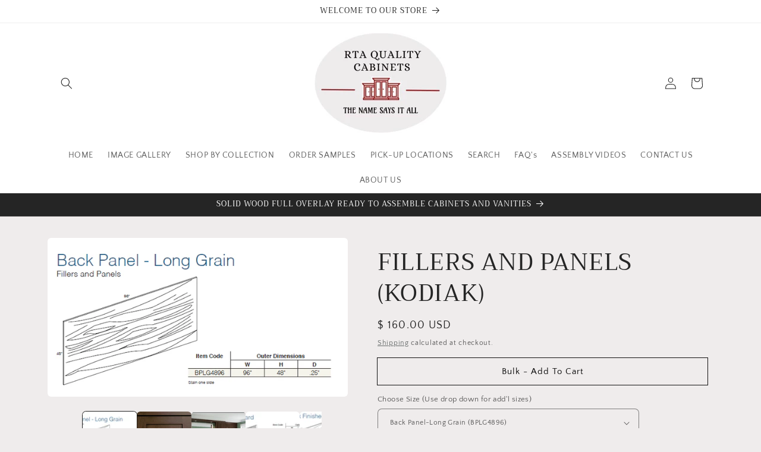

--- FILE ---
content_type: text/html; charset=utf-8
request_url: https://rtaqualitycabinets.com/collections/shaker-kodiak/products/shaker-kodiak-fillers-panels
body_size: 33863
content:
<!doctype html>
<html class="js" lang="en">
  <head>
    <meta charset="utf-8">
    <meta http-equiv="X-UA-Compatible" content="IE=edge">
    <meta name="viewport" content="width=device-width,initial-scale=1">
    <meta name="theme-color" content="">
    <link rel="canonical" href="https://rtaqualitycabinets.com/products/shaker-kodiak-fillers-panels"><link rel="icon" type="image/png" href="//rtaqualitycabinets.com/cdn/shop/files/Logo_-_Newer-fotor-bg-remover-USE_cb32b042-866d-40d5-80d1-15f675087eb9.png?crop=center&height=32&v=1722019767&width=32"><link rel="preconnect" href="https://fonts.shopifycdn.com" crossorigin><title>
      FILLERS AND PANELS (KODIAK)
 &ndash; RTA Quality Cabinets</title>

    
      <meta name="description" content="Solid wood RTA Cabinets and Vanities in Shaker Kodiak NOTE: ORDERS OF $1,000 OR LESS, THAT CONTAIN ITEMS THAT ARE 8&#39; (96&quot;) LONG, ARE SUBJECT TO MODIFICATION. EACH PC WILL BE CUT TO 2 PCS. @ 4&#39; LONG. ">
    

    

<meta property="og:site_name" content="RTA Quality Cabinets">
<meta property="og:url" content="https://rtaqualitycabinets.com/products/shaker-kodiak-fillers-panels">
<meta property="og:title" content="FILLERS AND PANELS (KODIAK)">
<meta property="og:type" content="product">
<meta property="og:description" content="Solid wood RTA Cabinets and Vanities in Shaker Kodiak NOTE: ORDERS OF $1,000 OR LESS, THAT CONTAIN ITEMS THAT ARE 8&#39; (96&quot;) LONG, ARE SUBJECT TO MODIFICATION. EACH PC WILL BE CUT TO 2 PCS. @ 4&#39; LONG. "><meta property="og:image" content="http://rtaqualitycabinets.com/cdn/shop/files/ShakerKodiakDoor-153x256_ea449339-0d44-47c9-90e4-b0c99a02f430.png?v=1686491133">
  <meta property="og:image:secure_url" content="https://rtaqualitycabinets.com/cdn/shop/files/ShakerKodiakDoor-153x256_ea449339-0d44-47c9-90e4-b0c99a02f430.png?v=1686491133">
  <meta property="og:image:width" content="153">
  <meta property="og:image:height" content="256"><meta property="og:price:amount" content="32.00">
  <meta property="og:price:currency" content="USD"><meta name="twitter:card" content="summary_large_image">
<meta name="twitter:title" content="FILLERS AND PANELS (KODIAK)">
<meta name="twitter:description" content="Solid wood RTA Cabinets and Vanities in Shaker Kodiak NOTE: ORDERS OF $1,000 OR LESS, THAT CONTAIN ITEMS THAT ARE 8&#39; (96&quot;) LONG, ARE SUBJECT TO MODIFICATION. EACH PC WILL BE CUT TO 2 PCS. @ 4&#39; LONG. ">


    <script src="//rtaqualitycabinets.com/cdn/shop/t/22/assets/constants.js?v=132983761750457495441720295657" defer="defer"></script>
    <script src="//rtaqualitycabinets.com/cdn/shop/t/22/assets/pubsub.js?v=158357773527763999511720295657" defer="defer"></script>
    <script src="//rtaqualitycabinets.com/cdn/shop/t/22/assets/global.js?v=88558128918567037191720295657" defer="defer"></script><script src="//rtaqualitycabinets.com/cdn/shop/t/22/assets/animations.js?v=88693664871331136111720295656" defer="defer"></script><script>window.performance && window.performance.mark && window.performance.mark('shopify.content_for_header.start');</script><meta name="p:domain_verify" content="10c527ee03be3c443eac25ce5b8be0fe">
<meta name="google-site-verification" content="c-A6xa1DTzuj5jP0Q-Xv8f-yv-B4uD477cmw8Mk9ObQ">
<meta id="shopify-digital-wallet" name="shopify-digital-wallet" content="/10266877/digital_wallets/dialog">
<meta name="shopify-checkout-api-token" content="a388be06495096a6f5754cfbd8236084">
<meta id="in-context-paypal-metadata" data-shop-id="10266877" data-venmo-supported="false" data-environment="production" data-locale="en_US" data-paypal-v4="true" data-currency="USD">
<link rel="alternate" type="application/json+oembed" href="https://rtaqualitycabinets.com/products/shaker-kodiak-fillers-panels.oembed">
<script async="async" src="/checkouts/internal/preloads.js?locale=en-US"></script>
<link rel="preconnect" href="https://shop.app" crossorigin="anonymous">
<script async="async" src="https://shop.app/checkouts/internal/preloads.js?locale=en-US&shop_id=10266877" crossorigin="anonymous"></script>
<script id="shopify-features" type="application/json">{"accessToken":"a388be06495096a6f5754cfbd8236084","betas":["rich-media-storefront-analytics"],"domain":"rtaqualitycabinets.com","predictiveSearch":true,"shopId":10266877,"locale":"en"}</script>
<script>var Shopify = Shopify || {};
Shopify.shop = "rta-quality-cabinets.myshopify.com";
Shopify.locale = "en";
Shopify.currency = {"active":"USD","rate":"1.0"};
Shopify.country = "US";
Shopify.theme = {"name":"Craft","id":139265048755,"schema_name":"Craft","schema_version":"15.0.0","theme_store_id":1368,"role":"main"};
Shopify.theme.handle = "null";
Shopify.theme.style = {"id":null,"handle":null};
Shopify.cdnHost = "rtaqualitycabinets.com/cdn";
Shopify.routes = Shopify.routes || {};
Shopify.routes.root = "/";</script>
<script type="module">!function(o){(o.Shopify=o.Shopify||{}).modules=!0}(window);</script>
<script>!function(o){function n(){var o=[];function n(){o.push(Array.prototype.slice.apply(arguments))}return n.q=o,n}var t=o.Shopify=o.Shopify||{};t.loadFeatures=n(),t.autoloadFeatures=n()}(window);</script>
<script>
  window.ShopifyPay = window.ShopifyPay || {};
  window.ShopifyPay.apiHost = "shop.app\/pay";
  window.ShopifyPay.redirectState = null;
</script>
<script id="shop-js-analytics" type="application/json">{"pageType":"product"}</script>
<script defer="defer" async type="module" src="//rtaqualitycabinets.com/cdn/shopifycloud/shop-js/modules/v2/client.init-shop-cart-sync_BT-GjEfc.en.esm.js"></script>
<script defer="defer" async type="module" src="//rtaqualitycabinets.com/cdn/shopifycloud/shop-js/modules/v2/chunk.common_D58fp_Oc.esm.js"></script>
<script defer="defer" async type="module" src="//rtaqualitycabinets.com/cdn/shopifycloud/shop-js/modules/v2/chunk.modal_xMitdFEc.esm.js"></script>
<script type="module">
  await import("//rtaqualitycabinets.com/cdn/shopifycloud/shop-js/modules/v2/client.init-shop-cart-sync_BT-GjEfc.en.esm.js");
await import("//rtaqualitycabinets.com/cdn/shopifycloud/shop-js/modules/v2/chunk.common_D58fp_Oc.esm.js");
await import("//rtaqualitycabinets.com/cdn/shopifycloud/shop-js/modules/v2/chunk.modal_xMitdFEc.esm.js");

  window.Shopify.SignInWithShop?.initShopCartSync?.({"fedCMEnabled":true,"windoidEnabled":true});

</script>
<script>
  window.Shopify = window.Shopify || {};
  if (!window.Shopify.featureAssets) window.Shopify.featureAssets = {};
  window.Shopify.featureAssets['shop-js'] = {"shop-cart-sync":["modules/v2/client.shop-cart-sync_DZOKe7Ll.en.esm.js","modules/v2/chunk.common_D58fp_Oc.esm.js","modules/v2/chunk.modal_xMitdFEc.esm.js"],"init-fed-cm":["modules/v2/client.init-fed-cm_B6oLuCjv.en.esm.js","modules/v2/chunk.common_D58fp_Oc.esm.js","modules/v2/chunk.modal_xMitdFEc.esm.js"],"shop-cash-offers":["modules/v2/client.shop-cash-offers_D2sdYoxE.en.esm.js","modules/v2/chunk.common_D58fp_Oc.esm.js","modules/v2/chunk.modal_xMitdFEc.esm.js"],"shop-login-button":["modules/v2/client.shop-login-button_QeVjl5Y3.en.esm.js","modules/v2/chunk.common_D58fp_Oc.esm.js","modules/v2/chunk.modal_xMitdFEc.esm.js"],"pay-button":["modules/v2/client.pay-button_DXTOsIq6.en.esm.js","modules/v2/chunk.common_D58fp_Oc.esm.js","modules/v2/chunk.modal_xMitdFEc.esm.js"],"shop-button":["modules/v2/client.shop-button_DQZHx9pm.en.esm.js","modules/v2/chunk.common_D58fp_Oc.esm.js","modules/v2/chunk.modal_xMitdFEc.esm.js"],"avatar":["modules/v2/client.avatar_BTnouDA3.en.esm.js"],"init-windoid":["modules/v2/client.init-windoid_CR1B-cfM.en.esm.js","modules/v2/chunk.common_D58fp_Oc.esm.js","modules/v2/chunk.modal_xMitdFEc.esm.js"],"init-shop-for-new-customer-accounts":["modules/v2/client.init-shop-for-new-customer-accounts_C_vY_xzh.en.esm.js","modules/v2/client.shop-login-button_QeVjl5Y3.en.esm.js","modules/v2/chunk.common_D58fp_Oc.esm.js","modules/v2/chunk.modal_xMitdFEc.esm.js"],"init-shop-email-lookup-coordinator":["modules/v2/client.init-shop-email-lookup-coordinator_BI7n9ZSv.en.esm.js","modules/v2/chunk.common_D58fp_Oc.esm.js","modules/v2/chunk.modal_xMitdFEc.esm.js"],"init-shop-cart-sync":["modules/v2/client.init-shop-cart-sync_BT-GjEfc.en.esm.js","modules/v2/chunk.common_D58fp_Oc.esm.js","modules/v2/chunk.modal_xMitdFEc.esm.js"],"shop-toast-manager":["modules/v2/client.shop-toast-manager_DiYdP3xc.en.esm.js","modules/v2/chunk.common_D58fp_Oc.esm.js","modules/v2/chunk.modal_xMitdFEc.esm.js"],"init-customer-accounts":["modules/v2/client.init-customer-accounts_D9ZNqS-Q.en.esm.js","modules/v2/client.shop-login-button_QeVjl5Y3.en.esm.js","modules/v2/chunk.common_D58fp_Oc.esm.js","modules/v2/chunk.modal_xMitdFEc.esm.js"],"init-customer-accounts-sign-up":["modules/v2/client.init-customer-accounts-sign-up_iGw4briv.en.esm.js","modules/v2/client.shop-login-button_QeVjl5Y3.en.esm.js","modules/v2/chunk.common_D58fp_Oc.esm.js","modules/v2/chunk.modal_xMitdFEc.esm.js"],"shop-follow-button":["modules/v2/client.shop-follow-button_CqMgW2wH.en.esm.js","modules/v2/chunk.common_D58fp_Oc.esm.js","modules/v2/chunk.modal_xMitdFEc.esm.js"],"checkout-modal":["modules/v2/client.checkout-modal_xHeaAweL.en.esm.js","modules/v2/chunk.common_D58fp_Oc.esm.js","modules/v2/chunk.modal_xMitdFEc.esm.js"],"shop-login":["modules/v2/client.shop-login_D91U-Q7h.en.esm.js","modules/v2/chunk.common_D58fp_Oc.esm.js","modules/v2/chunk.modal_xMitdFEc.esm.js"],"lead-capture":["modules/v2/client.lead-capture_BJmE1dJe.en.esm.js","modules/v2/chunk.common_D58fp_Oc.esm.js","modules/v2/chunk.modal_xMitdFEc.esm.js"],"payment-terms":["modules/v2/client.payment-terms_Ci9AEqFq.en.esm.js","modules/v2/chunk.common_D58fp_Oc.esm.js","modules/v2/chunk.modal_xMitdFEc.esm.js"]};
</script>
<script>(function() {
  var isLoaded = false;
  function asyncLoad() {
    if (isLoaded) return;
    isLoaded = true;
    var urls = ["\/\/d1liekpayvooaz.cloudfront.net\/apps\/customizery\/customizery.js?shop=rta-quality-cabinets.myshopify.com","https:\/\/cdn.ywxi.net\/js\/1.js?shop=rta-quality-cabinets.myshopify.com","\/\/www.powr.io\/powr.js?powr-token=rta-quality-cabinets.myshopify.com\u0026external-type=shopify\u0026shop=rta-quality-cabinets.myshopify.com","https:\/\/statics2.kudobuzz.com\/widgets\/widgetloader.js?uid=1090527440e04d59bcffb0f9bfd006f11befa88088923304e270149f2ce55ba1eac40fadf63482bc5f829527960b645752\u0026shop=rta-quality-cabinets.myshopify.com","https:\/\/widget-api-ng.yeps.io\/loader\/01928df0-309a-5251-bf93-01d16c207898.js?shop=rta-quality-cabinets.myshopify.com"];
    for (var i = 0; i < urls.length; i++) {
      var s = document.createElement('script');
      s.type = 'text/javascript';
      s.async = true;
      s.src = urls[i];
      var x = document.getElementsByTagName('script')[0];
      x.parentNode.insertBefore(s, x);
    }
  };
  if(window.attachEvent) {
    window.attachEvent('onload', asyncLoad);
  } else {
    window.addEventListener('load', asyncLoad, false);
  }
})();</script>
<script id="__st">var __st={"a":10266877,"offset":-18000,"reqid":"890d8b41-c78e-480f-8b8b-07d9ff98f902-1769356426","pageurl":"rtaqualitycabinets.com\/collections\/shaker-kodiak\/products\/shaker-kodiak-fillers-panels","u":"f286aa664b29","p":"product","rtyp":"product","rid":7452755689651};</script>
<script>window.ShopifyPaypalV4VisibilityTracking = true;</script>
<script id="captcha-bootstrap">!function(){'use strict';const t='contact',e='account',n='new_comment',o=[[t,t],['blogs',n],['comments',n],[t,'customer']],c=[[e,'customer_login'],[e,'guest_login'],[e,'recover_customer_password'],[e,'create_customer']],r=t=>t.map((([t,e])=>`form[action*='/${t}']:not([data-nocaptcha='true']) input[name='form_type'][value='${e}']`)).join(','),a=t=>()=>t?[...document.querySelectorAll(t)].map((t=>t.form)):[];function s(){const t=[...o],e=r(t);return a(e)}const i='password',u='form_key',d=['recaptcha-v3-token','g-recaptcha-response','h-captcha-response',i],f=()=>{try{return window.sessionStorage}catch{return}},m='__shopify_v',_=t=>t.elements[u];function p(t,e,n=!1){try{const o=window.sessionStorage,c=JSON.parse(o.getItem(e)),{data:r}=function(t){const{data:e,action:n}=t;return t[m]||n?{data:e,action:n}:{data:t,action:n}}(c);for(const[e,n]of Object.entries(r))t.elements[e]&&(t.elements[e].value=n);n&&o.removeItem(e)}catch(o){console.error('form repopulation failed',{error:o})}}const l='form_type',E='cptcha';function T(t){t.dataset[E]=!0}const w=window,h=w.document,L='Shopify',v='ce_forms',y='captcha';let A=!1;((t,e)=>{const n=(g='f06e6c50-85a8-45c8-87d0-21a2b65856fe',I='https://cdn.shopify.com/shopifycloud/storefront-forms-hcaptcha/ce_storefront_forms_captcha_hcaptcha.v1.5.2.iife.js',D={infoText:'Protected by hCaptcha',privacyText:'Privacy',termsText:'Terms'},(t,e,n)=>{const o=w[L][v],c=o.bindForm;if(c)return c(t,g,e,D).then(n);var r;o.q.push([[t,g,e,D],n]),r=I,A||(h.body.append(Object.assign(h.createElement('script'),{id:'captcha-provider',async:!0,src:r})),A=!0)});var g,I,D;w[L]=w[L]||{},w[L][v]=w[L][v]||{},w[L][v].q=[],w[L][y]=w[L][y]||{},w[L][y].protect=function(t,e){n(t,void 0,e),T(t)},Object.freeze(w[L][y]),function(t,e,n,w,h,L){const[v,y,A,g]=function(t,e,n){const i=e?o:[],u=t?c:[],d=[...i,...u],f=r(d),m=r(i),_=r(d.filter((([t,e])=>n.includes(e))));return[a(f),a(m),a(_),s()]}(w,h,L),I=t=>{const e=t.target;return e instanceof HTMLFormElement?e:e&&e.form},D=t=>v().includes(t);t.addEventListener('submit',(t=>{const e=I(t);if(!e)return;const n=D(e)&&!e.dataset.hcaptchaBound&&!e.dataset.recaptchaBound,o=_(e),c=g().includes(e)&&(!o||!o.value);(n||c)&&t.preventDefault(),c&&!n&&(function(t){try{if(!f())return;!function(t){const e=f();if(!e)return;const n=_(t);if(!n)return;const o=n.value;o&&e.removeItem(o)}(t);const e=Array.from(Array(32),(()=>Math.random().toString(36)[2])).join('');!function(t,e){_(t)||t.append(Object.assign(document.createElement('input'),{type:'hidden',name:u})),t.elements[u].value=e}(t,e),function(t,e){const n=f();if(!n)return;const o=[...t.querySelectorAll(`input[type='${i}']`)].map((({name:t})=>t)),c=[...d,...o],r={};for(const[a,s]of new FormData(t).entries())c.includes(a)||(r[a]=s);n.setItem(e,JSON.stringify({[m]:1,action:t.action,data:r}))}(t,e)}catch(e){console.error('failed to persist form',e)}}(e),e.submit())}));const S=(t,e)=>{t&&!t.dataset[E]&&(n(t,e.some((e=>e===t))),T(t))};for(const o of['focusin','change'])t.addEventListener(o,(t=>{const e=I(t);D(e)&&S(e,y())}));const B=e.get('form_key'),M=e.get(l),P=B&&M;t.addEventListener('DOMContentLoaded',(()=>{const t=y();if(P)for(const e of t)e.elements[l].value===M&&p(e,B);[...new Set([...A(),...v().filter((t=>'true'===t.dataset.shopifyCaptcha))])].forEach((e=>S(e,t)))}))}(h,new URLSearchParams(w.location.search),n,t,e,['guest_login'])})(!0,!0)}();</script>
<script integrity="sha256-4kQ18oKyAcykRKYeNunJcIwy7WH5gtpwJnB7kiuLZ1E=" data-source-attribution="shopify.loadfeatures" defer="defer" src="//rtaqualitycabinets.com/cdn/shopifycloud/storefront/assets/storefront/load_feature-a0a9edcb.js" crossorigin="anonymous"></script>
<script crossorigin="anonymous" defer="defer" src="//rtaqualitycabinets.com/cdn/shopifycloud/storefront/assets/shopify_pay/storefront-65b4c6d7.js?v=20250812"></script>
<script data-source-attribution="shopify.dynamic_checkout.dynamic.init">var Shopify=Shopify||{};Shopify.PaymentButton=Shopify.PaymentButton||{isStorefrontPortableWallets:!0,init:function(){window.Shopify.PaymentButton.init=function(){};var t=document.createElement("script");t.src="https://rtaqualitycabinets.com/cdn/shopifycloud/portable-wallets/latest/portable-wallets.en.js",t.type="module",document.head.appendChild(t)}};
</script>
<script data-source-attribution="shopify.dynamic_checkout.buyer_consent">
  function portableWalletsHideBuyerConsent(e){var t=document.getElementById("shopify-buyer-consent"),n=document.getElementById("shopify-subscription-policy-button");t&&n&&(t.classList.add("hidden"),t.setAttribute("aria-hidden","true"),n.removeEventListener("click",e))}function portableWalletsShowBuyerConsent(e){var t=document.getElementById("shopify-buyer-consent"),n=document.getElementById("shopify-subscription-policy-button");t&&n&&(t.classList.remove("hidden"),t.removeAttribute("aria-hidden"),n.addEventListener("click",e))}window.Shopify?.PaymentButton&&(window.Shopify.PaymentButton.hideBuyerConsent=portableWalletsHideBuyerConsent,window.Shopify.PaymentButton.showBuyerConsent=portableWalletsShowBuyerConsent);
</script>
<script data-source-attribution="shopify.dynamic_checkout.cart.bootstrap">document.addEventListener("DOMContentLoaded",(function(){function t(){return document.querySelector("shopify-accelerated-checkout-cart, shopify-accelerated-checkout")}if(t())Shopify.PaymentButton.init();else{new MutationObserver((function(e,n){t()&&(Shopify.PaymentButton.init(),n.disconnect())})).observe(document.body,{childList:!0,subtree:!0})}}));
</script>
<link id="shopify-accelerated-checkout-styles" rel="stylesheet" media="screen" href="https://rtaqualitycabinets.com/cdn/shopifycloud/portable-wallets/latest/accelerated-checkout-backwards-compat.css" crossorigin="anonymous">
<style id="shopify-accelerated-checkout-cart">
        #shopify-buyer-consent {
  margin-top: 1em;
  display: inline-block;
  width: 100%;
}

#shopify-buyer-consent.hidden {
  display: none;
}

#shopify-subscription-policy-button {
  background: none;
  border: none;
  padding: 0;
  text-decoration: underline;
  font-size: inherit;
  cursor: pointer;
}

#shopify-subscription-policy-button::before {
  box-shadow: none;
}

      </style>
<script id="sections-script" data-sections="header" defer="defer" src="//rtaqualitycabinets.com/cdn/shop/t/22/compiled_assets/scripts.js?v=654"></script>
<script>window.performance && window.performance.mark && window.performance.mark('shopify.content_for_header.end');</script>


    <style data-shopify>
      @font-face {
  font-family: "Quattrocento Sans";
  font-weight: 400;
  font-style: normal;
  font-display: swap;
  src: url("//rtaqualitycabinets.com/cdn/fonts/quattrocento_sans/quattrocentosans_n4.ce5e9bf514e68f53bdd875976847cf755c702eaa.woff2") format("woff2"),
       url("//rtaqualitycabinets.com/cdn/fonts/quattrocento_sans/quattrocentosans_n4.44bbfb57d228eb8bb083d1f98e7d96e16137abce.woff") format("woff");
}

      @font-face {
  font-family: "Quattrocento Sans";
  font-weight: 700;
  font-style: normal;
  font-display: swap;
  src: url("//rtaqualitycabinets.com/cdn/fonts/quattrocento_sans/quattrocentosans_n7.bdda9092621b2e3b4284b12e8f0c092969b176c1.woff2") format("woff2"),
       url("//rtaqualitycabinets.com/cdn/fonts/quattrocento_sans/quattrocentosans_n7.3f8ab2a91343269966c4aa4831bcd588e7ce07b9.woff") format("woff");
}

      @font-face {
  font-family: "Quattrocento Sans";
  font-weight: 400;
  font-style: italic;
  font-display: swap;
  src: url("//rtaqualitycabinets.com/cdn/fonts/quattrocento_sans/quattrocentosans_i4.4f70b1e78f59fa1468e3436ab863ff0bf71e71bb.woff2") format("woff2"),
       url("//rtaqualitycabinets.com/cdn/fonts/quattrocento_sans/quattrocentosans_i4.b695efef5d957af404945574b7239740f79b899f.woff") format("woff");
}

      @font-face {
  font-family: "Quattrocento Sans";
  font-weight: 700;
  font-style: italic;
  font-display: swap;
  src: url("//rtaqualitycabinets.com/cdn/fonts/quattrocento_sans/quattrocentosans_i7.49d754c8032546c24062cf385f8660abbb11ef1e.woff2") format("woff2"),
       url("//rtaqualitycabinets.com/cdn/fonts/quattrocento_sans/quattrocentosans_i7.567b0b818999022d5a9ccb99542d8ff8cdb497df.woff") format("woff");
}

      @font-face {
  font-family: Trirong;
  font-weight: 400;
  font-style: normal;
  font-display: swap;
  src: url("//rtaqualitycabinets.com/cdn/fonts/trirong/trirong_n4.46b40419aaa69bf77077c3108d75dad5a0318d4b.woff2") format("woff2"),
       url("//rtaqualitycabinets.com/cdn/fonts/trirong/trirong_n4.97753898e63cd7e164ad614681eba2c7fe577190.woff") format("woff");
}


      
        :root,
        .color-scheme-1 {
          --color-background: 239,236,236;
        
          --gradient-background: #efecec;
        

        

        --color-foreground: 37,37,37;
        --color-background-contrast: 181,167,167;
        --color-shadow: 37,37,37;
        --color-button: 44,51,47;
        --color-button-text: 255,255,255;
        --color-secondary-button: 239,236,236;
        --color-secondary-button-text: 80,86,85;
        --color-link: 80,86,85;
        --color-badge-foreground: 37,37,37;
        --color-badge-background: 239,236,236;
        --color-badge-border: 37,37,37;
        --payment-terms-background-color: rgb(239 236 236);
      }
      
        
        .color-scheme-2 {
          --color-background: 255,255,255;
        
          --gradient-background: #ffffff;
        

        

        --color-foreground: 37,37,37;
        --color-background-contrast: 191,191,191;
        --color-shadow: 37,37,37;
        --color-button: 37,37,37;
        --color-button-text: 255,255,255;
        --color-secondary-button: 255,255,255;
        --color-secondary-button-text: 37,37,37;
        --color-link: 37,37,37;
        --color-badge-foreground: 37,37,37;
        --color-badge-background: 255,255,255;
        --color-badge-border: 37,37,37;
        --payment-terms-background-color: rgb(255 255 255);
      }
      
        
        .color-scheme-3 {
          --color-background: 113,106,86;
        
          --gradient-background: #716a56;
        

        

        --color-foreground: 239,236,236;
        --color-background-contrast: 41,38,31;
        --color-shadow: 37,37,37;
        --color-button: 239,236,236;
        --color-button-text: 113,106,86;
        --color-secondary-button: 113,106,86;
        --color-secondary-button-text: 239,236,236;
        --color-link: 239,236,236;
        --color-badge-foreground: 239,236,236;
        --color-badge-background: 113,106,86;
        --color-badge-border: 239,236,236;
        --payment-terms-background-color: rgb(113 106 86);
      }
      
        
        .color-scheme-4 {
          --color-background: 44,51,47;
        
          --gradient-background: #2c332f;
        

        

        --color-foreground: 239,236,236;
        --color-background-contrast: 56,65,60;
        --color-shadow: 37,37,37;
        --color-button: 239,236,236;
        --color-button-text: 44,51,47;
        --color-secondary-button: 44,51,47;
        --color-secondary-button-text: 239,236,236;
        --color-link: 239,236,236;
        --color-badge-foreground: 239,236,236;
        --color-badge-background: 44,51,47;
        --color-badge-border: 239,236,236;
        --payment-terms-background-color: rgb(44 51 47);
      }
      
        
        .color-scheme-5 {
          --color-background: 63,81,71;
        
          --gradient-background: #3f5147;
        

        

        --color-foreground: 239,236,236;
        --color-background-contrast: 7,9,8;
        --color-shadow: 37,37,37;
        --color-button: 239,236,236;
        --color-button-text: 63,81,71;
        --color-secondary-button: 63,81,71;
        --color-secondary-button-text: 239,236,236;
        --color-link: 239,236,236;
        --color-badge-foreground: 239,236,236;
        --color-badge-background: 63,81,71;
        --color-badge-border: 239,236,236;
        --payment-terms-background-color: rgb(63 81 71);
      }
      
        
        .color-scheme-3cb85982-8751-4535-b1bc-60c5f6c95929 {
          --color-background: 239,236,236;
        
          --gradient-background: #efecec;
        

        

        --color-foreground: 37,37,37;
        --color-background-contrast: 181,167,167;
        --color-shadow: 37,37,37;
        --color-button: 44,51,47;
        --color-button-text: 255,255,255;
        --color-secondary-button: 239,236,236;
        --color-secondary-button-text: 80,86,85;
        --color-link: 80,86,85;
        --color-badge-foreground: 37,37,37;
        --color-badge-background: 239,236,236;
        --color-badge-border: 37,37,37;
        --payment-terms-background-color: rgb(239 236 236);
      }
      
        
        .color-scheme-48592f63-0c7b-4bcb-a1a1-2e08ac627040 {
          --color-background: 37,37,37;
        
          --gradient-background: #252525;
        

        

        --color-foreground: 255,255,255;
        --color-background-contrast: 50,50,50;
        --color-shadow: 37,37,37;
        --color-button: 44,51,47;
        --color-button-text: 37,37,37;
        --color-secondary-button: 37,37,37;
        --color-secondary-button-text: 80,86,85;
        --color-link: 80,86,85;
        --color-badge-foreground: 255,255,255;
        --color-badge-background: 37,37,37;
        --color-badge-border: 255,255,255;
        --payment-terms-background-color: rgb(37 37 37);
      }
      

      body, .color-scheme-1, .color-scheme-2, .color-scheme-3, .color-scheme-4, .color-scheme-5, .color-scheme-3cb85982-8751-4535-b1bc-60c5f6c95929, .color-scheme-48592f63-0c7b-4bcb-a1a1-2e08ac627040 {
        color: rgba(var(--color-foreground), 0.75);
        background-color: rgb(var(--color-background));
      }

      :root {
        --font-body-family: "Quattrocento Sans", sans-serif;
        --font-body-style: normal;
        --font-body-weight: 400;
        --font-body-weight-bold: 700;

        --font-heading-family: Trirong, serif;
        --font-heading-style: normal;
        --font-heading-weight: 400;

        --font-body-scale: 1.0;
        --font-heading-scale: 1.0;

        --media-padding: px;
        --media-border-opacity: 0.1;
        --media-border-width: 0px;
        --media-radius: 6px;
        --media-shadow-opacity: 0.0;
        --media-shadow-horizontal-offset: 0px;
        --media-shadow-vertical-offset: 4px;
        --media-shadow-blur-radius: 5px;
        --media-shadow-visible: 0;

        --page-width: 120rem;
        --page-width-margin: 0rem;

        --product-card-image-padding: 0.0rem;
        --product-card-corner-radius: 0.6rem;
        --product-card-text-alignment: left;
        --product-card-border-width: 0.1rem;
        --product-card-border-opacity: 0.1;
        --product-card-shadow-opacity: 0.0;
        --product-card-shadow-visible: 0;
        --product-card-shadow-horizontal-offset: 0.0rem;
        --product-card-shadow-vertical-offset: 0.4rem;
        --product-card-shadow-blur-radius: 0.5rem;

        --collection-card-image-padding: 0.0rem;
        --collection-card-corner-radius: 0.6rem;
        --collection-card-text-alignment: left;
        --collection-card-border-width: 0.1rem;
        --collection-card-border-opacity: 0.1;
        --collection-card-shadow-opacity: 0.0;
        --collection-card-shadow-visible: 0;
        --collection-card-shadow-horizontal-offset: 0.0rem;
        --collection-card-shadow-vertical-offset: 0.4rem;
        --collection-card-shadow-blur-radius: 0.5rem;

        --blog-card-image-padding: 0.0rem;
        --blog-card-corner-radius: 0.6rem;
        --blog-card-text-alignment: left;
        --blog-card-border-width: 0.1rem;
        --blog-card-border-opacity: 0.1;
        --blog-card-shadow-opacity: 0.0;
        --blog-card-shadow-visible: 0;
        --blog-card-shadow-horizontal-offset: 0.0rem;
        --blog-card-shadow-vertical-offset: 0.4rem;
        --blog-card-shadow-blur-radius: 0.5rem;

        --badge-corner-radius: 0.6rem;

        --popup-border-width: 1px;
        --popup-border-opacity: 0.5;
        --popup-corner-radius: 6px;
        --popup-shadow-opacity: 0.0;
        --popup-shadow-horizontal-offset: 0px;
        --popup-shadow-vertical-offset: 4px;
        --popup-shadow-blur-radius: 5px;

        --drawer-border-width: 1px;
        --drawer-border-opacity: 0.1;
        --drawer-shadow-opacity: 0.0;
        --drawer-shadow-horizontal-offset: 0px;
        --drawer-shadow-vertical-offset: 4px;
        --drawer-shadow-blur-radius: 5px;

        --spacing-sections-desktop: 0px;
        --spacing-sections-mobile: 0px;

        --grid-desktop-vertical-spacing: 20px;
        --grid-desktop-horizontal-spacing: 20px;
        --grid-mobile-vertical-spacing: 10px;
        --grid-mobile-horizontal-spacing: 10px;

        --text-boxes-border-opacity: 0.1;
        --text-boxes-border-width: 0px;
        --text-boxes-radius: 6px;
        --text-boxes-shadow-opacity: 0.0;
        --text-boxes-shadow-visible: 0;
        --text-boxes-shadow-horizontal-offset: 0px;
        --text-boxes-shadow-vertical-offset: 4px;
        --text-boxes-shadow-blur-radius: 5px;

        --buttons-radius: 6px;
        --buttons-radius-outset: 7px;
        --buttons-border-width: 1px;
        --buttons-border-opacity: 1.0;
        --buttons-shadow-opacity: 0.0;
        --buttons-shadow-visible: 0;
        --buttons-shadow-horizontal-offset: 0px;
        --buttons-shadow-vertical-offset: 4px;
        --buttons-shadow-blur-radius: 5px;
        --buttons-border-offset: 0.3px;

        --inputs-radius: 6px;
        --inputs-border-width: 1px;
        --inputs-border-opacity: 0.55;
        --inputs-shadow-opacity: 0.0;
        --inputs-shadow-horizontal-offset: 0px;
        --inputs-margin-offset: 0px;
        --inputs-shadow-vertical-offset: 4px;
        --inputs-shadow-blur-radius: 5px;
        --inputs-radius-outset: 7px;

        --variant-pills-radius: 40px;
        --variant-pills-border-width: 1px;
        --variant-pills-border-opacity: 0.55;
        --variant-pills-shadow-opacity: 0.0;
        --variant-pills-shadow-horizontal-offset: 0px;
        --variant-pills-shadow-vertical-offset: 4px;
        --variant-pills-shadow-blur-radius: 5px;
      }

      *,
      *::before,
      *::after {
        box-sizing: inherit;
      }

      html {
        box-sizing: border-box;
        font-size: calc(var(--font-body-scale) * 62.5%);
        height: 100%;
      }

      body {
        display: grid;
        grid-template-rows: auto auto 1fr auto;
        grid-template-columns: 100%;
        min-height: 100%;
        margin: 0;
        font-size: 1.5rem;
        letter-spacing: 0.06rem;
        line-height: calc(1 + 0.8 / var(--font-body-scale));
        font-family: var(--font-body-family);
        font-style: var(--font-body-style);
        font-weight: var(--font-body-weight);
      }

      @media screen and (min-width: 750px) {
        body {
          font-size: 1.6rem;
        }
      }
    </style>

    <link href="//rtaqualitycabinets.com/cdn/shop/t/22/assets/base.css?v=144968985024194912401720295656" rel="stylesheet" type="text/css" media="all" />

      <link rel="preload" as="font" href="//rtaqualitycabinets.com/cdn/fonts/quattrocento_sans/quattrocentosans_n4.ce5e9bf514e68f53bdd875976847cf755c702eaa.woff2" type="font/woff2" crossorigin>
      

      <link rel="preload" as="font" href="//rtaqualitycabinets.com/cdn/fonts/trirong/trirong_n4.46b40419aaa69bf77077c3108d75dad5a0318d4b.woff2" type="font/woff2" crossorigin>
      
<link
        rel="stylesheet"
        href="//rtaqualitycabinets.com/cdn/shop/t/22/assets/component-predictive-search.css?v=118923337488134913561720295657"
        media="print"
        onload="this.media='all'"
      ><script>
      if (Shopify.designMode) {
        document.documentElement.classList.add('shopify-design-mode');
      }
    </script>
  <link href="https://monorail-edge.shopifysvc.com" rel="dns-prefetch">
<script>(function(){if ("sendBeacon" in navigator && "performance" in window) {try {var session_token_from_headers = performance.getEntriesByType('navigation')[0].serverTiming.find(x => x.name == '_s').description;} catch {var session_token_from_headers = undefined;}var session_cookie_matches = document.cookie.match(/_shopify_s=([^;]*)/);var session_token_from_cookie = session_cookie_matches && session_cookie_matches.length === 2 ? session_cookie_matches[1] : "";var session_token = session_token_from_headers || session_token_from_cookie || "";function handle_abandonment_event(e) {var entries = performance.getEntries().filter(function(entry) {return /monorail-edge.shopifysvc.com/.test(entry.name);});if (!window.abandonment_tracked && entries.length === 0) {window.abandonment_tracked = true;var currentMs = Date.now();var navigation_start = performance.timing.navigationStart;var payload = {shop_id: 10266877,url: window.location.href,navigation_start,duration: currentMs - navigation_start,session_token,page_type: "product"};window.navigator.sendBeacon("https://monorail-edge.shopifysvc.com/v1/produce", JSON.stringify({schema_id: "online_store_buyer_site_abandonment/1.1",payload: payload,metadata: {event_created_at_ms: currentMs,event_sent_at_ms: currentMs}}));}}window.addEventListener('pagehide', handle_abandonment_event);}}());</script>
<script id="web-pixels-manager-setup">(function e(e,d,r,n,o){if(void 0===o&&(o={}),!Boolean(null===(a=null===(i=window.Shopify)||void 0===i?void 0:i.analytics)||void 0===a?void 0:a.replayQueue)){var i,a;window.Shopify=window.Shopify||{};var t=window.Shopify;t.analytics=t.analytics||{};var s=t.analytics;s.replayQueue=[],s.publish=function(e,d,r){return s.replayQueue.push([e,d,r]),!0};try{self.performance.mark("wpm:start")}catch(e){}var l=function(){var e={modern:/Edge?\/(1{2}[4-9]|1[2-9]\d|[2-9]\d{2}|\d{4,})\.\d+(\.\d+|)|Firefox\/(1{2}[4-9]|1[2-9]\d|[2-9]\d{2}|\d{4,})\.\d+(\.\d+|)|Chrom(ium|e)\/(9{2}|\d{3,})\.\d+(\.\d+|)|(Maci|X1{2}).+ Version\/(15\.\d+|(1[6-9]|[2-9]\d|\d{3,})\.\d+)([,.]\d+|)( \(\w+\)|)( Mobile\/\w+|) Safari\/|Chrome.+OPR\/(9{2}|\d{3,})\.\d+\.\d+|(CPU[ +]OS|iPhone[ +]OS|CPU[ +]iPhone|CPU IPhone OS|CPU iPad OS)[ +]+(15[._]\d+|(1[6-9]|[2-9]\d|\d{3,})[._]\d+)([._]\d+|)|Android:?[ /-](13[3-9]|1[4-9]\d|[2-9]\d{2}|\d{4,})(\.\d+|)(\.\d+|)|Android.+Firefox\/(13[5-9]|1[4-9]\d|[2-9]\d{2}|\d{4,})\.\d+(\.\d+|)|Android.+Chrom(ium|e)\/(13[3-9]|1[4-9]\d|[2-9]\d{2}|\d{4,})\.\d+(\.\d+|)|SamsungBrowser\/([2-9]\d|\d{3,})\.\d+/,legacy:/Edge?\/(1[6-9]|[2-9]\d|\d{3,})\.\d+(\.\d+|)|Firefox\/(5[4-9]|[6-9]\d|\d{3,})\.\d+(\.\d+|)|Chrom(ium|e)\/(5[1-9]|[6-9]\d|\d{3,})\.\d+(\.\d+|)([\d.]+$|.*Safari\/(?![\d.]+ Edge\/[\d.]+$))|(Maci|X1{2}).+ Version\/(10\.\d+|(1[1-9]|[2-9]\d|\d{3,})\.\d+)([,.]\d+|)( \(\w+\)|)( Mobile\/\w+|) Safari\/|Chrome.+OPR\/(3[89]|[4-9]\d|\d{3,})\.\d+\.\d+|(CPU[ +]OS|iPhone[ +]OS|CPU[ +]iPhone|CPU IPhone OS|CPU iPad OS)[ +]+(10[._]\d+|(1[1-9]|[2-9]\d|\d{3,})[._]\d+)([._]\d+|)|Android:?[ /-](13[3-9]|1[4-9]\d|[2-9]\d{2}|\d{4,})(\.\d+|)(\.\d+|)|Mobile Safari.+OPR\/([89]\d|\d{3,})\.\d+\.\d+|Android.+Firefox\/(13[5-9]|1[4-9]\d|[2-9]\d{2}|\d{4,})\.\d+(\.\d+|)|Android.+Chrom(ium|e)\/(13[3-9]|1[4-9]\d|[2-9]\d{2}|\d{4,})\.\d+(\.\d+|)|Android.+(UC? ?Browser|UCWEB|U3)[ /]?(15\.([5-9]|\d{2,})|(1[6-9]|[2-9]\d|\d{3,})\.\d+)\.\d+|SamsungBrowser\/(5\.\d+|([6-9]|\d{2,})\.\d+)|Android.+MQ{2}Browser\/(14(\.(9|\d{2,})|)|(1[5-9]|[2-9]\d|\d{3,})(\.\d+|))(\.\d+|)|K[Aa][Ii]OS\/(3\.\d+|([4-9]|\d{2,})\.\d+)(\.\d+|)/},d=e.modern,r=e.legacy,n=navigator.userAgent;return n.match(d)?"modern":n.match(r)?"legacy":"unknown"}(),u="modern"===l?"modern":"legacy",c=(null!=n?n:{modern:"",legacy:""})[u],f=function(e){return[e.baseUrl,"/wpm","/b",e.hashVersion,"modern"===e.buildTarget?"m":"l",".js"].join("")}({baseUrl:d,hashVersion:r,buildTarget:u}),m=function(e){var d=e.version,r=e.bundleTarget,n=e.surface,o=e.pageUrl,i=e.monorailEndpoint;return{emit:function(e){var a=e.status,t=e.errorMsg,s=(new Date).getTime(),l=JSON.stringify({metadata:{event_sent_at_ms:s},events:[{schema_id:"web_pixels_manager_load/3.1",payload:{version:d,bundle_target:r,page_url:o,status:a,surface:n,error_msg:t},metadata:{event_created_at_ms:s}}]});if(!i)return console&&console.warn&&console.warn("[Web Pixels Manager] No Monorail endpoint provided, skipping logging."),!1;try{return self.navigator.sendBeacon.bind(self.navigator)(i,l)}catch(e){}var u=new XMLHttpRequest;try{return u.open("POST",i,!0),u.setRequestHeader("Content-Type","text/plain"),u.send(l),!0}catch(e){return console&&console.warn&&console.warn("[Web Pixels Manager] Got an unhandled error while logging to Monorail."),!1}}}}({version:r,bundleTarget:l,surface:e.surface,pageUrl:self.location.href,monorailEndpoint:e.monorailEndpoint});try{o.browserTarget=l,function(e){var d=e.src,r=e.async,n=void 0===r||r,o=e.onload,i=e.onerror,a=e.sri,t=e.scriptDataAttributes,s=void 0===t?{}:t,l=document.createElement("script"),u=document.querySelector("head"),c=document.querySelector("body");if(l.async=n,l.src=d,a&&(l.integrity=a,l.crossOrigin="anonymous"),s)for(var f in s)if(Object.prototype.hasOwnProperty.call(s,f))try{l.dataset[f]=s[f]}catch(e){}if(o&&l.addEventListener("load",o),i&&l.addEventListener("error",i),u)u.appendChild(l);else{if(!c)throw new Error("Did not find a head or body element to append the script");c.appendChild(l)}}({src:f,async:!0,onload:function(){if(!function(){var e,d;return Boolean(null===(d=null===(e=window.Shopify)||void 0===e?void 0:e.analytics)||void 0===d?void 0:d.initialized)}()){var d=window.webPixelsManager.init(e)||void 0;if(d){var r=window.Shopify.analytics;r.replayQueue.forEach((function(e){var r=e[0],n=e[1],o=e[2];d.publishCustomEvent(r,n,o)})),r.replayQueue=[],r.publish=d.publishCustomEvent,r.visitor=d.visitor,r.initialized=!0}}},onerror:function(){return m.emit({status:"failed",errorMsg:"".concat(f," has failed to load")})},sri:function(e){var d=/^sha384-[A-Za-z0-9+/=]+$/;return"string"==typeof e&&d.test(e)}(c)?c:"",scriptDataAttributes:o}),m.emit({status:"loading"})}catch(e){m.emit({status:"failed",errorMsg:(null==e?void 0:e.message)||"Unknown error"})}}})({shopId: 10266877,storefrontBaseUrl: "https://rtaqualitycabinets.com",extensionsBaseUrl: "https://extensions.shopifycdn.com/cdn/shopifycloud/web-pixels-manager",monorailEndpoint: "https://monorail-edge.shopifysvc.com/unstable/produce_batch",surface: "storefront-renderer",enabledBetaFlags: ["2dca8a86"],webPixelsConfigList: [{"id":"455770291","configuration":"{\"config\":\"{\\\"google_tag_ids\\\":[\\\"G-VY1W3GHSKB\\\",\\\"GT-MQBLLVFH\\\"],\\\"target_country\\\":\\\"US\\\",\\\"gtag_events\\\":[{\\\"type\\\":\\\"search\\\",\\\"action_label\\\":\\\"G-VY1W3GHSKB\\\"},{\\\"type\\\":\\\"begin_checkout\\\",\\\"action_label\\\":\\\"G-VY1W3GHSKB\\\"},{\\\"type\\\":\\\"view_item\\\",\\\"action_label\\\":[\\\"G-VY1W3GHSKB\\\",\\\"MC-FCB5T16W5N\\\"]},{\\\"type\\\":\\\"purchase\\\",\\\"action_label\\\":[\\\"G-VY1W3GHSKB\\\",\\\"MC-FCB5T16W5N\\\"]},{\\\"type\\\":\\\"page_view\\\",\\\"action_label\\\":[\\\"G-VY1W3GHSKB\\\",\\\"MC-FCB5T16W5N\\\"]},{\\\"type\\\":\\\"add_payment_info\\\",\\\"action_label\\\":\\\"G-VY1W3GHSKB\\\"},{\\\"type\\\":\\\"add_to_cart\\\",\\\"action_label\\\":\\\"G-VY1W3GHSKB\\\"}],\\\"enable_monitoring_mode\\\":false}\"}","eventPayloadVersion":"v1","runtimeContext":"OPEN","scriptVersion":"b2a88bafab3e21179ed38636efcd8a93","type":"APP","apiClientId":1780363,"privacyPurposes":[],"dataSharingAdjustments":{"protectedCustomerApprovalScopes":["read_customer_address","read_customer_email","read_customer_name","read_customer_personal_data","read_customer_phone"]}},{"id":"shopify-app-pixel","configuration":"{}","eventPayloadVersion":"v1","runtimeContext":"STRICT","scriptVersion":"0450","apiClientId":"shopify-pixel","type":"APP","privacyPurposes":["ANALYTICS","MARKETING"]},{"id":"shopify-custom-pixel","eventPayloadVersion":"v1","runtimeContext":"LAX","scriptVersion":"0450","apiClientId":"shopify-pixel","type":"CUSTOM","privacyPurposes":["ANALYTICS","MARKETING"]}],isMerchantRequest: false,initData: {"shop":{"name":"RTA Quality Cabinets","paymentSettings":{"currencyCode":"USD"},"myshopifyDomain":"rta-quality-cabinets.myshopify.com","countryCode":"US","storefrontUrl":"https:\/\/rtaqualitycabinets.com"},"customer":null,"cart":null,"checkout":null,"productVariants":[{"price":{"amount":160.0,"currencyCode":"USD"},"product":{"title":"FILLERS AND PANELS (KODIAK)","vendor":"KCD","id":"7452755689651","untranslatedTitle":"FILLERS AND PANELS (KODIAK)","url":"\/products\/shaker-kodiak-fillers-panels","type":"Fillers and Panels"},"id":"42556826026163","image":{"src":"\/\/rtaqualitycabinets.com\/cdn\/shop\/files\/BPLG4896_Back_Panel_-_Long_Grain_7d4db77d-e623-4b05-986b-60f842b6ff6a.png?v=1722026008"},"sku":null,"title":"Back Panel-Long Grain (BPLG4896)","untranslatedTitle":"Back Panel-Long Grain (BPLG4896)"},{"price":{"amount":90.0,"currencyCode":"USD"},"product":{"title":"FILLERS AND PANELS (KODIAK)","vendor":"KCD","id":"7452755689651","untranslatedTitle":"FILLERS AND PANELS (KODIAK)","url":"\/products\/shaker-kodiak-fillers-panels","type":"Fillers and Panels"},"id":"42556826058931","image":{"src":"\/\/rtaqualitycabinets.com\/cdn\/shop\/files\/BBP4842_Bead_Board_14c0290b-9b7b-40b4-8620-02aff71e3f32.png?v=1722026008"},"sku":null,"title":"Bead Board (BBP4842)","untranslatedTitle":"Bead Board (BBP4842)"},{"price":{"amount":197.0,"currencyCode":"USD"},"product":{"title":"FILLERS AND PANELS (KODIAK)","vendor":"KCD","id":"7452755689651","untranslatedTitle":"FILLERS AND PANELS (KODIAK)","url":"\/products\/shaker-kodiak-fillers-panels","type":"Fillers and Panels"},"id":"42556826091699","image":{"src":"\/\/rtaqualitycabinets.com\/cdn\/shop\/files\/PSP4896_half_in._Thick_Finished_Plywood_Filler_ad2cdd9a-c3c4-47fb-9301-b1de7611974c.png?v=1686491133"},"sku":null,"title":"1\/2\" Finished Plywood Filler (PSP4896)","untranslatedTitle":"1\/2\" Finished Plywood Filler (PSP4896)"},{"price":{"amount":69.0,"currencyCode":"USD"},"product":{"title":"FILLERS AND PANELS (KODIAK)","vendor":"KCD","id":"7452755689651","untranslatedTitle":"FILLERS AND PANELS (KODIAK)","url":"\/products\/shaker-kodiak-fillers-panels","type":"Fillers and Panels"},"id":"42556826124467","image":{"src":"\/\/rtaqualitycabinets.com\/cdn\/shop\/files\/DWR3_Dishwasher_End_Panel_05759ace-ad19-4e67-ae7d-ac70182c2fe2.png?v=1686491133"},"sku":null,"title":"Dishwasher End Panel (DWR3)","untranslatedTitle":"Dishwasher End Panel (DWR3)"},{"price":{"amount":221.0,"currencyCode":"USD"},"product":{"title":"FILLERS AND PANELS (KODIAK)","vendor":"KCD","id":"7452755689651","untranslatedTitle":"FILLERS AND PANELS (KODIAK)","url":"\/products\/shaker-kodiak-fillers-panels","type":"Fillers and Panels"},"id":"42556826157235","image":{"src":"\/\/rtaqualitycabinets.com\/cdn\/shop\/files\/TEP3096_-_Tall_End_Panel_1a58f17a-58a2-446a-9a08-dfaac43806ae.png?v=1686491133"},"sku":null,"title":"Tall End Panel (TEP3096)","untranslatedTitle":"Tall End Panel (TEP3096)"},{"price":{"amount":133.0,"currencyCode":"USD"},"product":{"title":"FILLERS AND PANELS (KODIAK)","vendor":"KCD","id":"7452755689651","untranslatedTitle":"FILLERS AND PANELS (KODIAK)","url":"\/products\/shaker-kodiak-fillers-panels","type":"Fillers and Panels"},"id":"42556826190003","image":{"src":"\/\/rtaqualitycabinets.com\/cdn\/shop\/files\/BCE1596_Bookcase_End_accd8064-41c4-419d-99a1-72ca8e784fd7.png?v=1686491133"},"sku":null,"title":"Bookcase End (BCE1596)","untranslatedTitle":"Bookcase End (BCE1596)"},{"price":{"amount":48.0,"currencyCode":"USD"},"product":{"title":"FILLERS AND PANELS (KODIAK)","vendor":"KCD","id":"7452755689651","untranslatedTitle":"FILLERS AND PANELS (KODIAK)","url":"\/products\/shaker-kodiak-fillers-panels","type":"Fillers and Panels"},"id":"42556826222771","image":{"src":"\/\/rtaqualitycabinets.com\/cdn\/shop\/files\/F396_F696_Filler_46856a7a-fa91-4ef8-b853-338d4280a377.png?v=1722026008"},"sku":null,"title":"396 Filler (F396)","untranslatedTitle":"396 Filler (F396)"},{"price":{"amount":91.0,"currencyCode":"USD"},"product":{"title":"FILLERS AND PANELS (KODIAK)","vendor":"KCD","id":"7452755689651","untranslatedTitle":"FILLERS AND PANELS (KODIAK)","url":"\/products\/shaker-kodiak-fillers-panels","type":"Fillers and Panels"},"id":"42556826255539","image":{"src":"\/\/rtaqualitycabinets.com\/cdn\/shop\/files\/F396_F696_Filler_46856a7a-fa91-4ef8-b853-338d4280a377.png?v=1722026008"},"sku":null,"title":"696 Filler (F696)","untranslatedTitle":"696 Filler (F696)"},{"price":{"amount":32.0,"currencyCode":"USD"},"product":{"title":"FILLERS AND PANELS (KODIAK)","vendor":"KCD","id":"7452755689651","untranslatedTitle":"FILLERS AND PANELS (KODIAK)","url":"\/products\/shaker-kodiak-fillers-panels","type":"Fillers and Panels"},"id":"42556826288307","image":{"src":"\/\/rtaqualitycabinets.com\/cdn\/shop\/files\/OLF330_-_OLF630_Overlay_Filler_a10f35ff-3182-4a03-a134-d19d9c402656.png?v=1686491133"},"sku":null,"title":"330 Overlay Filler (OLF330)","untranslatedTitle":"330 Overlay Filler (OLF330)"},{"price":{"amount":35.0,"currencyCode":"USD"},"product":{"title":"FILLERS AND PANELS (KODIAK)","vendor":"KCD","id":"7452755689651","untranslatedTitle":"FILLERS AND PANELS (KODIAK)","url":"\/products\/shaker-kodiak-fillers-panels","type":"Fillers and Panels"},"id":"42556826321075","image":{"src":"\/\/rtaqualitycabinets.com\/cdn\/shop\/files\/OLF330_-_OLF630_Overlay_Filler_a10f35ff-3182-4a03-a134-d19d9c402656.png?v=1686491133"},"sku":null,"title":"336 Overlay Filler (OLF336)","untranslatedTitle":"336 Overlay Filler (OLF336)"},{"price":{"amount":40.0,"currencyCode":"USD"},"product":{"title":"FILLERS AND PANELS (KODIAK)","vendor":"KCD","id":"7452755689651","untranslatedTitle":"FILLERS AND PANELS (KODIAK)","url":"\/products\/shaker-kodiak-fillers-panels","type":"Fillers and Panels"},"id":"42556826353843","image":{"src":"\/\/rtaqualitycabinets.com\/cdn\/shop\/files\/OLF330_-_OLF630_Overlay_Filler_a10f35ff-3182-4a03-a134-d19d9c402656.png?v=1686491133"},"sku":null,"title":"342 Overlay Filler (OLF342)","untranslatedTitle":"342 Overlay Filler (OLF342)"},{"price":{"amount":98.0,"currencyCode":"USD"},"product":{"title":"FILLERS AND PANELS (KODIAK)","vendor":"KCD","id":"7452755689651","untranslatedTitle":"FILLERS AND PANELS (KODIAK)","url":"\/products\/shaker-kodiak-fillers-panels","type":"Fillers and Panels"},"id":"42556826386611","image":{"src":"\/\/rtaqualitycabinets.com\/cdn\/shop\/files\/OLF330_-_OLF630_Overlay_Filler_a10f35ff-3182-4a03-a134-d19d9c402656.png?v=1686491133"},"sku":null,"title":"384 Overlay Filler (OLF384)","untranslatedTitle":"384 Overlay Filler (OLF384)"},{"price":{"amount":104.0,"currencyCode":"USD"},"product":{"title":"FILLERS AND PANELS (KODIAK)","vendor":"KCD","id":"7452755689651","untranslatedTitle":"FILLERS AND PANELS (KODIAK)","url":"\/products\/shaker-kodiak-fillers-panels","type":"Fillers and Panels"},"id":"42556826419379","image":{"src":"\/\/rtaqualitycabinets.com\/cdn\/shop\/files\/OLF330_-_OLF630_Overlay_Filler_a10f35ff-3182-4a03-a134-d19d9c402656.png?v=1686491133"},"sku":null,"title":"390 Overlay Filler (OLF390)","untranslatedTitle":"390 Overlay Filler (OLF390)"},{"price":{"amount":112.0,"currencyCode":"USD"},"product":{"title":"FILLERS AND PANELS (KODIAK)","vendor":"KCD","id":"7452755689651","untranslatedTitle":"FILLERS AND PANELS (KODIAK)","url":"\/products\/shaker-kodiak-fillers-panels","type":"Fillers and Panels"},"id":"42556826452147","image":{"src":"\/\/rtaqualitycabinets.com\/cdn\/shop\/files\/OLF330_-_OLF630_Overlay_Filler_a10f35ff-3182-4a03-a134-d19d9c402656.png?v=1686491133"},"sku":null,"title":"396 Overlay Filler (OLF396)","untranslatedTitle":"396 Overlay Filler (OLF396)"},{"price":{"amount":59.0,"currencyCode":"USD"},"product":{"title":"FILLERS AND PANELS (KODIAK)","vendor":"KCD","id":"7452755689651","untranslatedTitle":"FILLERS AND PANELS (KODIAK)","url":"\/products\/shaker-kodiak-fillers-panels","type":"Fillers and Panels"},"id":"42556826484915","image":{"src":"\/\/rtaqualitycabinets.com\/cdn\/shop\/files\/OLF330_-_OLF630_Overlay_Filler_a10f35ff-3182-4a03-a134-d19d9c402656.png?v=1686491133"},"sku":null,"title":"630 Overlay Filler (OLF630)","untranslatedTitle":"630 Overlay Filler (OLF630)"}],"purchasingCompany":null},},"https://rtaqualitycabinets.com/cdn","fcfee988w5aeb613cpc8e4bc33m6693e112",{"modern":"","legacy":""},{"shopId":"10266877","storefrontBaseUrl":"https:\/\/rtaqualitycabinets.com","extensionBaseUrl":"https:\/\/extensions.shopifycdn.com\/cdn\/shopifycloud\/web-pixels-manager","surface":"storefront-renderer","enabledBetaFlags":"[\"2dca8a86\"]","isMerchantRequest":"false","hashVersion":"fcfee988w5aeb613cpc8e4bc33m6693e112","publish":"custom","events":"[[\"page_viewed\",{}],[\"product_viewed\",{\"productVariant\":{\"price\":{\"amount\":160.0,\"currencyCode\":\"USD\"},\"product\":{\"title\":\"FILLERS AND PANELS (KODIAK)\",\"vendor\":\"KCD\",\"id\":\"7452755689651\",\"untranslatedTitle\":\"FILLERS AND PANELS (KODIAK)\",\"url\":\"\/products\/shaker-kodiak-fillers-panels\",\"type\":\"Fillers and Panels\"},\"id\":\"42556826026163\",\"image\":{\"src\":\"\/\/rtaqualitycabinets.com\/cdn\/shop\/files\/BPLG4896_Back_Panel_-_Long_Grain_7d4db77d-e623-4b05-986b-60f842b6ff6a.png?v=1722026008\"},\"sku\":null,\"title\":\"Back Panel-Long Grain (BPLG4896)\",\"untranslatedTitle\":\"Back Panel-Long Grain (BPLG4896)\"}}]]"});</script><script>
  window.ShopifyAnalytics = window.ShopifyAnalytics || {};
  window.ShopifyAnalytics.meta = window.ShopifyAnalytics.meta || {};
  window.ShopifyAnalytics.meta.currency = 'USD';
  var meta = {"product":{"id":7452755689651,"gid":"gid:\/\/shopify\/Product\/7452755689651","vendor":"KCD","type":"Fillers and Panels","handle":"shaker-kodiak-fillers-panels","variants":[{"id":42556826026163,"price":16000,"name":"FILLERS AND PANELS (KODIAK) - Back Panel-Long Grain (BPLG4896)","public_title":"Back Panel-Long Grain (BPLG4896)","sku":null},{"id":42556826058931,"price":9000,"name":"FILLERS AND PANELS (KODIAK) - Bead Board (BBP4842)","public_title":"Bead Board (BBP4842)","sku":null},{"id":42556826091699,"price":19700,"name":"FILLERS AND PANELS (KODIAK) - 1\/2\" Finished Plywood Filler (PSP4896)","public_title":"1\/2\" Finished Plywood Filler (PSP4896)","sku":null},{"id":42556826124467,"price":6900,"name":"FILLERS AND PANELS (KODIAK) - Dishwasher End Panel (DWR3)","public_title":"Dishwasher End Panel (DWR3)","sku":null},{"id":42556826157235,"price":22100,"name":"FILLERS AND PANELS (KODIAK) - Tall End Panel (TEP3096)","public_title":"Tall End Panel (TEP3096)","sku":null},{"id":42556826190003,"price":13300,"name":"FILLERS AND PANELS (KODIAK) - Bookcase End (BCE1596)","public_title":"Bookcase End (BCE1596)","sku":null},{"id":42556826222771,"price":4800,"name":"FILLERS AND PANELS (KODIAK) - 396 Filler (F396)","public_title":"396 Filler (F396)","sku":null},{"id":42556826255539,"price":9100,"name":"FILLERS AND PANELS (KODIAK) - 696 Filler (F696)","public_title":"696 Filler (F696)","sku":null},{"id":42556826288307,"price":3200,"name":"FILLERS AND PANELS (KODIAK) - 330 Overlay Filler (OLF330)","public_title":"330 Overlay Filler (OLF330)","sku":null},{"id":42556826321075,"price":3500,"name":"FILLERS AND PANELS (KODIAK) - 336 Overlay Filler (OLF336)","public_title":"336 Overlay Filler (OLF336)","sku":null},{"id":42556826353843,"price":4000,"name":"FILLERS AND PANELS (KODIAK) - 342 Overlay Filler (OLF342)","public_title":"342 Overlay Filler (OLF342)","sku":null},{"id":42556826386611,"price":9800,"name":"FILLERS AND PANELS (KODIAK) - 384 Overlay Filler (OLF384)","public_title":"384 Overlay Filler (OLF384)","sku":null},{"id":42556826419379,"price":10400,"name":"FILLERS AND PANELS (KODIAK) - 390 Overlay Filler (OLF390)","public_title":"390 Overlay Filler (OLF390)","sku":null},{"id":42556826452147,"price":11200,"name":"FILLERS AND PANELS (KODIAK) - 396 Overlay Filler (OLF396)","public_title":"396 Overlay Filler (OLF396)","sku":null},{"id":42556826484915,"price":5900,"name":"FILLERS AND PANELS (KODIAK) - 630 Overlay Filler (OLF630)","public_title":"630 Overlay Filler (OLF630)","sku":null}],"remote":false},"page":{"pageType":"product","resourceType":"product","resourceId":7452755689651,"requestId":"890d8b41-c78e-480f-8b8b-07d9ff98f902-1769356426"}};
  for (var attr in meta) {
    window.ShopifyAnalytics.meta[attr] = meta[attr];
  }
</script>
<script class="analytics">
  (function () {
    var customDocumentWrite = function(content) {
      var jquery = null;

      if (window.jQuery) {
        jquery = window.jQuery;
      } else if (window.Checkout && window.Checkout.$) {
        jquery = window.Checkout.$;
      }

      if (jquery) {
        jquery('body').append(content);
      }
    };

    var hasLoggedConversion = function(token) {
      if (token) {
        return document.cookie.indexOf('loggedConversion=' + token) !== -1;
      }
      return false;
    }

    var setCookieIfConversion = function(token) {
      if (token) {
        var twoMonthsFromNow = new Date(Date.now());
        twoMonthsFromNow.setMonth(twoMonthsFromNow.getMonth() + 2);

        document.cookie = 'loggedConversion=' + token + '; expires=' + twoMonthsFromNow;
      }
    }

    var trekkie = window.ShopifyAnalytics.lib = window.trekkie = window.trekkie || [];
    if (trekkie.integrations) {
      return;
    }
    trekkie.methods = [
      'identify',
      'page',
      'ready',
      'track',
      'trackForm',
      'trackLink'
    ];
    trekkie.factory = function(method) {
      return function() {
        var args = Array.prototype.slice.call(arguments);
        args.unshift(method);
        trekkie.push(args);
        return trekkie;
      };
    };
    for (var i = 0; i < trekkie.methods.length; i++) {
      var key = trekkie.methods[i];
      trekkie[key] = trekkie.factory(key);
    }
    trekkie.load = function(config) {
      trekkie.config = config || {};
      trekkie.config.initialDocumentCookie = document.cookie;
      var first = document.getElementsByTagName('script')[0];
      var script = document.createElement('script');
      script.type = 'text/javascript';
      script.onerror = function(e) {
        var scriptFallback = document.createElement('script');
        scriptFallback.type = 'text/javascript';
        scriptFallback.onerror = function(error) {
                var Monorail = {
      produce: function produce(monorailDomain, schemaId, payload) {
        var currentMs = new Date().getTime();
        var event = {
          schema_id: schemaId,
          payload: payload,
          metadata: {
            event_created_at_ms: currentMs,
            event_sent_at_ms: currentMs
          }
        };
        return Monorail.sendRequest("https://" + monorailDomain + "/v1/produce", JSON.stringify(event));
      },
      sendRequest: function sendRequest(endpointUrl, payload) {
        // Try the sendBeacon API
        if (window && window.navigator && typeof window.navigator.sendBeacon === 'function' && typeof window.Blob === 'function' && !Monorail.isIos12()) {
          var blobData = new window.Blob([payload], {
            type: 'text/plain'
          });

          if (window.navigator.sendBeacon(endpointUrl, blobData)) {
            return true;
          } // sendBeacon was not successful

        } // XHR beacon

        var xhr = new XMLHttpRequest();

        try {
          xhr.open('POST', endpointUrl);
          xhr.setRequestHeader('Content-Type', 'text/plain');
          xhr.send(payload);
        } catch (e) {
          console.log(e);
        }

        return false;
      },
      isIos12: function isIos12() {
        return window.navigator.userAgent.lastIndexOf('iPhone; CPU iPhone OS 12_') !== -1 || window.navigator.userAgent.lastIndexOf('iPad; CPU OS 12_') !== -1;
      }
    };
    Monorail.produce('monorail-edge.shopifysvc.com',
      'trekkie_storefront_load_errors/1.1',
      {shop_id: 10266877,
      theme_id: 139265048755,
      app_name: "storefront",
      context_url: window.location.href,
      source_url: "//rtaqualitycabinets.com/cdn/s/trekkie.storefront.8d95595f799fbf7e1d32231b9a28fd43b70c67d3.min.js"});

        };
        scriptFallback.async = true;
        scriptFallback.src = '//rtaqualitycabinets.com/cdn/s/trekkie.storefront.8d95595f799fbf7e1d32231b9a28fd43b70c67d3.min.js';
        first.parentNode.insertBefore(scriptFallback, first);
      };
      script.async = true;
      script.src = '//rtaqualitycabinets.com/cdn/s/trekkie.storefront.8d95595f799fbf7e1d32231b9a28fd43b70c67d3.min.js';
      first.parentNode.insertBefore(script, first);
    };
    trekkie.load(
      {"Trekkie":{"appName":"storefront","development":false,"defaultAttributes":{"shopId":10266877,"isMerchantRequest":null,"themeId":139265048755,"themeCityHash":"5141611389833107519","contentLanguage":"en","currency":"USD","eventMetadataId":"11f683de-29ad-44d2-9756-892daa1efe78"},"isServerSideCookieWritingEnabled":true,"monorailRegion":"shop_domain","enabledBetaFlags":["65f19447"]},"Session Attribution":{},"S2S":{"facebookCapiEnabled":false,"source":"trekkie-storefront-renderer","apiClientId":580111}}
    );

    var loaded = false;
    trekkie.ready(function() {
      if (loaded) return;
      loaded = true;

      window.ShopifyAnalytics.lib = window.trekkie;

      var originalDocumentWrite = document.write;
      document.write = customDocumentWrite;
      try { window.ShopifyAnalytics.merchantGoogleAnalytics.call(this); } catch(error) {};
      document.write = originalDocumentWrite;

      window.ShopifyAnalytics.lib.page(null,{"pageType":"product","resourceType":"product","resourceId":7452755689651,"requestId":"890d8b41-c78e-480f-8b8b-07d9ff98f902-1769356426","shopifyEmitted":true});

      var match = window.location.pathname.match(/checkouts\/(.+)\/(thank_you|post_purchase)/)
      var token = match? match[1]: undefined;
      if (!hasLoggedConversion(token)) {
        setCookieIfConversion(token);
        window.ShopifyAnalytics.lib.track("Viewed Product",{"currency":"USD","variantId":42556826026163,"productId":7452755689651,"productGid":"gid:\/\/shopify\/Product\/7452755689651","name":"FILLERS AND PANELS (KODIAK) - Back Panel-Long Grain (BPLG4896)","price":"160.00","sku":null,"brand":"KCD","variant":"Back Panel-Long Grain (BPLG4896)","category":"Fillers and Panels","nonInteraction":true,"remote":false},undefined,undefined,{"shopifyEmitted":true});
      window.ShopifyAnalytics.lib.track("monorail:\/\/trekkie_storefront_viewed_product\/1.1",{"currency":"USD","variantId":42556826026163,"productId":7452755689651,"productGid":"gid:\/\/shopify\/Product\/7452755689651","name":"FILLERS AND PANELS (KODIAK) - Back Panel-Long Grain (BPLG4896)","price":"160.00","sku":null,"brand":"KCD","variant":"Back Panel-Long Grain (BPLG4896)","category":"Fillers and Panels","nonInteraction":true,"remote":false,"referer":"https:\/\/rtaqualitycabinets.com\/collections\/shaker-kodiak\/products\/shaker-kodiak-fillers-panels"});
      }
    });


        var eventsListenerScript = document.createElement('script');
        eventsListenerScript.async = true;
        eventsListenerScript.src = "//rtaqualitycabinets.com/cdn/shopifycloud/storefront/assets/shop_events_listener-3da45d37.js";
        document.getElementsByTagName('head')[0].appendChild(eventsListenerScript);

})();</script>
  <script>
  if (!window.ga || (window.ga && typeof window.ga !== 'function')) {
    window.ga = function ga() {
      (window.ga.q = window.ga.q || []).push(arguments);
      if (window.Shopify && window.Shopify.analytics && typeof window.Shopify.analytics.publish === 'function') {
        window.Shopify.analytics.publish("ga_stub_called", {}, {sendTo: "google_osp_migration"});
      }
      console.error("Shopify's Google Analytics stub called with:", Array.from(arguments), "\nSee https://help.shopify.com/manual/promoting-marketing/pixels/pixel-migration#google for more information.");
    };
    if (window.Shopify && window.Shopify.analytics && typeof window.Shopify.analytics.publish === 'function') {
      window.Shopify.analytics.publish("ga_stub_initialized", {}, {sendTo: "google_osp_migration"});
    }
  }
</script>
<script
  defer
  src="https://rtaqualitycabinets.com/cdn/shopifycloud/perf-kit/shopify-perf-kit-3.0.4.min.js"
  data-application="storefront-renderer"
  data-shop-id="10266877"
  data-render-region="gcp-us-east1"
  data-page-type="product"
  data-theme-instance-id="139265048755"
  data-theme-name="Craft"
  data-theme-version="15.0.0"
  data-monorail-region="shop_domain"
  data-resource-timing-sampling-rate="10"
  data-shs="true"
  data-shs-beacon="true"
  data-shs-export-with-fetch="true"
  data-shs-logs-sample-rate="1"
  data-shs-beacon-endpoint="https://rtaqualitycabinets.com/api/collect"
></script>
</head>

  <body class="gradient">
    <a class="skip-to-content-link button visually-hidden" href="#MainContent">
      Skip to content
    </a><!-- BEGIN sections: header-group -->
<div id="shopify-section-sections--17391782002867__announcement_bar_6G8rrH" class="shopify-section shopify-section-group-header-group announcement-bar-section"><link href="//rtaqualitycabinets.com/cdn/shop/t/22/assets/component-slideshow.css?v=170654395204511176521720295657" rel="stylesheet" type="text/css" media="all" />
<link href="//rtaqualitycabinets.com/cdn/shop/t/22/assets/component-slider.css?v=14039311878856620671720295657" rel="stylesheet" type="text/css" media="all" />


<div
  class="utility-bar color-scheme-2 gradient utility-bar--bottom-border"
  
>
  <div class="page-width utility-bar__grid"><div
        class="announcement-bar"
        role="region"
        aria-label="Announcement"
        
      ><a
              href="/pages/about-us"
              class="announcement-bar__link link link--text focus-inset animate-arrow"
            ><p class="announcement-bar__message h5">
            <span>WELCOME TO OUR STORE</span><svg
  viewBox="0 0 14 10"
  fill="none"
  aria-hidden="true"
  focusable="false"
  class="icon icon-arrow"
  xmlns="http://www.w3.org/2000/svg"
>
  <path fill-rule="evenodd" clip-rule="evenodd" d="M8.537.808a.5.5 0 01.817-.162l4 4a.5.5 0 010 .708l-4 4a.5.5 0 11-.708-.708L11.793 5.5H1a.5.5 0 010-1h10.793L8.646 1.354a.5.5 0 01-.109-.546z" fill="currentColor">
</svg>

</p></a></div><div class="localization-wrapper">
</div>
  </div>
</div>


<style> #shopify-section-sections--17391782002867__announcement_bar_6G8rrH {font-size: 72px;} </style></div><div id="shopify-section-sections--17391782002867__header" class="shopify-section shopify-section-group-header-group section-header"><link rel="stylesheet" href="//rtaqualitycabinets.com/cdn/shop/t/22/assets/component-list-menu.css?v=151968516119678728991720295657" media="print" onload="this.media='all'">
<link rel="stylesheet" href="//rtaqualitycabinets.com/cdn/shop/t/22/assets/component-search.css?v=165164710990765432851720295657" media="print" onload="this.media='all'">
<link rel="stylesheet" href="//rtaqualitycabinets.com/cdn/shop/t/22/assets/component-menu-drawer.css?v=110695408305392539491720295657" media="print" onload="this.media='all'">
<link rel="stylesheet" href="//rtaqualitycabinets.com/cdn/shop/t/22/assets/component-cart-notification.css?v=54116361853792938221720295656" media="print" onload="this.media='all'">
<link rel="stylesheet" href="//rtaqualitycabinets.com/cdn/shop/t/22/assets/component-cart-items.css?v=127384614032664249911720295656" media="print" onload="this.media='all'"><link rel="stylesheet" href="//rtaqualitycabinets.com/cdn/shop/t/22/assets/component-price.css?v=70172745017360139101720295657" media="print" onload="this.media='all'"><link rel="stylesheet" href="//rtaqualitycabinets.com/cdn/shop/t/22/assets/component-mega-menu.css?v=10110889665867715061720295657" media="print" onload="this.media='all'"><style>
  header-drawer {
    justify-self: start;
    margin-left: -1.2rem;
  }@media screen and (min-width: 990px) {
      header-drawer {
        display: none;
      }
    }.menu-drawer-container {
    display: flex;
  }

  .list-menu {
    list-style: none;
    padding: 0;
    margin: 0;
  }

  .list-menu--inline {
    display: inline-flex;
    flex-wrap: wrap;
  }

  summary.list-menu__item {
    padding-right: 2.7rem;
  }

  .list-menu__item {
    display: flex;
    align-items: center;
    line-height: calc(1 + 0.3 / var(--font-body-scale));
  }

  .list-menu__item--link {
    text-decoration: none;
    padding-bottom: 1rem;
    padding-top: 1rem;
    line-height: calc(1 + 0.8 / var(--font-body-scale));
  }

  @media screen and (min-width: 750px) {
    .list-menu__item--link {
      padding-bottom: 0.5rem;
      padding-top: 0.5rem;
    }
  }
</style><style data-shopify>.header {
    padding: 0px 3rem 0px 3rem;
  }

  .section-header {
    position: sticky; /* This is for fixing a Safari z-index issue. PR #2147 */
    margin-bottom: 0px;
  }

  @media screen and (min-width: 750px) {
    .section-header {
      margin-bottom: 0px;
    }
  }

  @media screen and (min-width: 990px) {
    .header {
      padding-top: 0px;
      padding-bottom: 0px;
    }
  }</style><script src="//rtaqualitycabinets.com/cdn/shop/t/22/assets/details-disclosure.js?v=13653116266235556501720295657" defer="defer"></script>
<script src="//rtaqualitycabinets.com/cdn/shop/t/22/assets/details-modal.js?v=25581673532751508451720295657" defer="defer"></script>
<script src="//rtaqualitycabinets.com/cdn/shop/t/22/assets/cart-notification.js?v=133508293167896966491720295656" defer="defer"></script>
<script src="//rtaqualitycabinets.com/cdn/shop/t/22/assets/search-form.js?v=133129549252120666541720295657" defer="defer"></script><svg xmlns="http://www.w3.org/2000/svg" class="hidden">
  <symbol id="icon-search" viewbox="0 0 18 19" fill="none">
    <path fill-rule="evenodd" clip-rule="evenodd" d="M11.03 11.68A5.784 5.784 0 112.85 3.5a5.784 5.784 0 018.18 8.18zm.26 1.12a6.78 6.78 0 11.72-.7l5.4 5.4a.5.5 0 11-.71.7l-5.41-5.4z" fill="currentColor"/>
  </symbol>

  <symbol id="icon-reset" class="icon icon-close"  fill="none" viewBox="0 0 18 18" stroke="currentColor">
    <circle r="8.5" cy="9" cx="9" stroke-opacity="0.2"/>
    <path d="M6.82972 6.82915L1.17193 1.17097" stroke-linecap="round" stroke-linejoin="round" transform="translate(5 5)"/>
    <path d="M1.22896 6.88502L6.77288 1.11523" stroke-linecap="round" stroke-linejoin="round" transform="translate(5 5)"/>
  </symbol>

  <symbol id="icon-close" class="icon icon-close" fill="none" viewBox="0 0 18 17">
    <path d="M.865 15.978a.5.5 0 00.707.707l7.433-7.431 7.579 7.282a.501.501 0 00.846-.37.5.5 0 00-.153-.351L9.712 8.546l7.417-7.416a.5.5 0 10-.707-.708L8.991 7.853 1.413.573a.5.5 0 10-.693.72l7.563 7.268-7.418 7.417z" fill="currentColor">
  </symbol>
</svg><sticky-header data-sticky-type="on-scroll-up" class="header-wrapper color-scheme-2 gradient header-wrapper--border-bottom"><header class="header header--top-center header--mobile-center page-width header--has-menu header--has-account">

<header-drawer data-breakpoint="tablet">
  <details id="Details-menu-drawer-container" class="menu-drawer-container">
    <summary
      class="header__icon header__icon--menu header__icon--summary link focus-inset"
      aria-label="Menu"
    >
      <span>
        <svg
  xmlns="http://www.w3.org/2000/svg"
  aria-hidden="true"
  focusable="false"
  class="icon icon-hamburger"
  fill="none"
  viewBox="0 0 18 16"
>
  <path d="M1 .5a.5.5 0 100 1h15.71a.5.5 0 000-1H1zM.5 8a.5.5 0 01.5-.5h15.71a.5.5 0 010 1H1A.5.5 0 01.5 8zm0 7a.5.5 0 01.5-.5h15.71a.5.5 0 010 1H1a.5.5 0 01-.5-.5z" fill="currentColor">
</svg>

        <svg
  xmlns="http://www.w3.org/2000/svg"
  aria-hidden="true"
  focusable="false"
  class="icon icon-close"
  fill="none"
  viewBox="0 0 18 17"
>
  <path d="M.865 15.978a.5.5 0 00.707.707l7.433-7.431 7.579 7.282a.501.501 0 00.846-.37.5.5 0 00-.153-.351L9.712 8.546l7.417-7.416a.5.5 0 10-.707-.708L8.991 7.853 1.413.573a.5.5 0 10-.693.72l7.563 7.268-7.418 7.417z" fill="currentColor">
</svg>

      </span>
    </summary>
    <div id="menu-drawer" class="gradient menu-drawer motion-reduce color-scheme-2">
      <div class="menu-drawer__inner-container">
        <div class="menu-drawer__navigation-container">
          <nav class="menu-drawer__navigation">
            <ul class="menu-drawer__menu has-submenu list-menu" role="list"><li><a
                      id="HeaderDrawer-home"
                      href="/"
                      class="menu-drawer__menu-item list-menu__item link link--text focus-inset"
                      
                    >
                      HOME
                    </a></li><li><a
                      id="HeaderDrawer-image-gallery"
                      href="/pages/image-gallery-1"
                      class="menu-drawer__menu-item list-menu__item link link--text focus-inset"
                      
                    >
                      IMAGE GALLERY
                    </a></li><li><a
                      id="HeaderDrawer-shop-by-collection"
                      href="/pages/click-on-photo-to-order"
                      class="menu-drawer__menu-item list-menu__item link link--text focus-inset"
                      
                    >
                      SHOP BY COLLECTION
                    </a></li><li><a
                      id="HeaderDrawer-order-samples"
                      href="/pages/sample-order-form"
                      class="menu-drawer__menu-item list-menu__item link link--text focus-inset"
                      
                    >
                      ORDER SAMPLES
                    </a></li><li><a
                      id="HeaderDrawer-pick-up-locations"
                      href="/pages/order-pick-up-information-all-locations"
                      class="menu-drawer__menu-item list-menu__item link link--text focus-inset"
                      
                    >
                      PICK-UP LOCATIONS
                    </a></li><li><a
                      id="HeaderDrawer-search"
                      href="/search"
                      class="menu-drawer__menu-item list-menu__item link link--text focus-inset"
                      
                    >
                      SEARCH
                    </a></li><li><a
                      id="HeaderDrawer-faqs"
                      href="http://rtaqualitycabinets.com/pages/faqs"
                      class="menu-drawer__menu-item list-menu__item link link--text focus-inset"
                      
                    >
                      FAQ&#39;s
                    </a></li><li><a
                      id="HeaderDrawer-assembly-videos"
                      href="/pages/assembly-videos"
                      class="menu-drawer__menu-item list-menu__item link link--text focus-inset"
                      
                    >
                      ASSEMBLY VIDEOS
                    </a></li><li><a
                      id="HeaderDrawer-contact-us"
                      href="/pages/contact-us"
                      class="menu-drawer__menu-item list-menu__item link link--text focus-inset"
                      
                    >
                      CONTACT US
                    </a></li><li><a
                      id="HeaderDrawer-about-us"
                      href="/pages/about-us"
                      class="menu-drawer__menu-item list-menu__item link link--text focus-inset"
                      
                    >
                      ABOUT US
                    </a></li></ul>
          </nav>
          <div class="menu-drawer__utility-links"><a
                href="https://rtaqualitycabinets.com/customer_authentication/redirect?locale=en&region_country=US"
                class="menu-drawer__account link focus-inset h5 medium-hide large-up-hide"
              ><account-icon><svg
  xmlns="http://www.w3.org/2000/svg"
  aria-hidden="true"
  focusable="false"
  class="icon icon-account"
  fill="none"
  viewBox="0 0 18 19"
>
  <path fill-rule="evenodd" clip-rule="evenodd" d="M6 4.5a3 3 0 116 0 3 3 0 01-6 0zm3-4a4 4 0 100 8 4 4 0 000-8zm5.58 12.15c1.12.82 1.83 2.24 1.91 4.85H1.51c.08-2.6.79-4.03 1.9-4.85C4.66 11.75 6.5 11.5 9 11.5s4.35.26 5.58 1.15zM9 10.5c-2.5 0-4.65.24-6.17 1.35C1.27 12.98.5 14.93.5 18v.5h17V18c0-3.07-.77-5.02-2.33-6.15-1.52-1.1-3.67-1.35-6.17-1.35z" fill="currentColor">
</svg>

</account-icon>Log in</a><div class="menu-drawer__localization header-localization">
</div><ul class="list list-social list-unstyled" role="list"></ul>
          </div>
        </div>
      </div>
    </div>
  </details>
</header-drawer>


<details-modal class="header__search">
  <details>
    <summary
      class="header__icon header__icon--search header__icon--summary link focus-inset modal__toggle"
      aria-haspopup="dialog"
      aria-label="Search"
    >
      <span>
        <svg class="modal__toggle-open icon icon-search" aria-hidden="true" focusable="false">
          <use href="#icon-search">
        </svg>
        <svg class="modal__toggle-close icon icon-close" aria-hidden="true" focusable="false">
          <use href="#icon-close">
        </svg>
      </span>
    </summary>
    <div
      class="search-modal modal__content gradient"
      role="dialog"
      aria-modal="true"
      aria-label="Search"
    >
      <div class="modal-overlay"></div>
      <div
        class="search-modal__content search-modal__content-bottom"
        tabindex="-1"
      ><predictive-search class="search-modal__form" data-loading-text="Loading..."><form action="/search" method="get" role="search" class="search search-modal__form">
          <div class="field">
            <input
              class="search__input field__input"
              id="Search-In-Modal-1"
              type="search"
              name="q"
              value=""
              placeholder="Search"role="combobox"
                aria-expanded="false"
                aria-owns="predictive-search-results"
                aria-controls="predictive-search-results"
                aria-haspopup="listbox"
                aria-autocomplete="list"
                autocorrect="off"
                autocomplete="off"
                autocapitalize="off"
                spellcheck="false">
            <label class="field__label" for="Search-In-Modal-1">Search</label>
            <input type="hidden" name="options[prefix]" value="last">
            <button
              type="reset"
              class="reset__button field__button hidden"
              aria-label="Clear search term"
            >
              <svg class="icon icon-close" aria-hidden="true" focusable="false">
                <use xlink:href="#icon-reset">
              </svg>
            </button>
            <button class="search__button field__button" aria-label="Search">
              <svg class="icon icon-search" aria-hidden="true" focusable="false">
                <use href="#icon-search">
              </svg>
            </button>
          </div><div class="predictive-search predictive-search--header" tabindex="-1" data-predictive-search>

<div class="predictive-search__loading-state">
  <svg
    aria-hidden="true"
    focusable="false"
    class="spinner"
    viewBox="0 0 66 66"
    xmlns="http://www.w3.org/2000/svg"
  >
    <circle class="path" fill="none" stroke-width="6" cx="33" cy="33" r="30"></circle>
  </svg>
</div>
</div>

            <span class="predictive-search-status visually-hidden" role="status" aria-hidden="true"></span></form></predictive-search><button
          type="button"
          class="search-modal__close-button modal__close-button link link--text focus-inset"
          aria-label="Close"
        >
          <svg class="icon icon-close" aria-hidden="true" focusable="false">
            <use href="#icon-close">
          </svg>
        </button>
      </div>
    </div>
  </details>
</details-modal>
<a href="/" class="header__heading-link link link--text focus-inset"><div class="header__heading-logo-wrapper">
                
                <img src="//rtaqualitycabinets.com/cdn/shop/files/Logo_-_Newer-fotor-bg-remover-USE_cb32b042-866d-40d5-80d1-15f675087eb9.png?v=1722019767&amp;width=600" alt="RTA Quality Cabinets" srcset="//rtaqualitycabinets.com/cdn/shop/files/Logo_-_Newer-fotor-bg-remover-USE_cb32b042-866d-40d5-80d1-15f675087eb9.png?v=1722019767&amp;width=230 230w, //rtaqualitycabinets.com/cdn/shop/files/Logo_-_Newer-fotor-bg-remover-USE_cb32b042-866d-40d5-80d1-15f675087eb9.png?v=1722019767&amp;width=345 345w, //rtaqualitycabinets.com/cdn/shop/files/Logo_-_Newer-fotor-bg-remover-USE_cb32b042-866d-40d5-80d1-15f675087eb9.png?v=1722019767&amp;width=460 460w" width="230" height="185.84" loading="eager" class="header__heading-logo motion-reduce" sizes="(max-width: 460px) 50vw, 230px">
              </div></a>

<nav class="header__inline-menu">
  <ul class="list-menu list-menu--inline" role="list"><li><a
            id="HeaderMenu-home"
            href="/"
            class="header__menu-item list-menu__item link link--text focus-inset"
            
          >
            <span
            >HOME</span>
          </a></li><li><a
            id="HeaderMenu-image-gallery"
            href="/pages/image-gallery-1"
            class="header__menu-item list-menu__item link link--text focus-inset"
            
          >
            <span
            >IMAGE GALLERY</span>
          </a></li><li><a
            id="HeaderMenu-shop-by-collection"
            href="/pages/click-on-photo-to-order"
            class="header__menu-item list-menu__item link link--text focus-inset"
            
          >
            <span
            >SHOP BY COLLECTION</span>
          </a></li><li><a
            id="HeaderMenu-order-samples"
            href="/pages/sample-order-form"
            class="header__menu-item list-menu__item link link--text focus-inset"
            
          >
            <span
            >ORDER SAMPLES</span>
          </a></li><li><a
            id="HeaderMenu-pick-up-locations"
            href="/pages/order-pick-up-information-all-locations"
            class="header__menu-item list-menu__item link link--text focus-inset"
            
          >
            <span
            >PICK-UP LOCATIONS</span>
          </a></li><li><a
            id="HeaderMenu-search"
            href="/search"
            class="header__menu-item list-menu__item link link--text focus-inset"
            
          >
            <span
            >SEARCH</span>
          </a></li><li><a
            id="HeaderMenu-faqs"
            href="http://rtaqualitycabinets.com/pages/faqs"
            class="header__menu-item list-menu__item link link--text focus-inset"
            
          >
            <span
            >FAQ&#39;s</span>
          </a></li><li><a
            id="HeaderMenu-assembly-videos"
            href="/pages/assembly-videos"
            class="header__menu-item list-menu__item link link--text focus-inset"
            
          >
            <span
            >ASSEMBLY VIDEOS</span>
          </a></li><li><a
            id="HeaderMenu-contact-us"
            href="/pages/contact-us"
            class="header__menu-item list-menu__item link link--text focus-inset"
            
          >
            <span
            >CONTACT US</span>
          </a></li><li><a
            id="HeaderMenu-about-us"
            href="/pages/about-us"
            class="header__menu-item list-menu__item link link--text focus-inset"
            
          >
            <span
            >ABOUT US</span>
          </a></li></ul>
</nav>

<div class="header__icons">
      <div class="desktop-localization-wrapper">
</div>
      

<details-modal class="header__search">
  <details>
    <summary
      class="header__icon header__icon--search header__icon--summary link focus-inset modal__toggle"
      aria-haspopup="dialog"
      aria-label="Search"
    >
      <span>
        <svg class="modal__toggle-open icon icon-search" aria-hidden="true" focusable="false">
          <use href="#icon-search">
        </svg>
        <svg class="modal__toggle-close icon icon-close" aria-hidden="true" focusable="false">
          <use href="#icon-close">
        </svg>
      </span>
    </summary>
    <div
      class="search-modal modal__content gradient"
      role="dialog"
      aria-modal="true"
      aria-label="Search"
    >
      <div class="modal-overlay"></div>
      <div
        class="search-modal__content search-modal__content-bottom"
        tabindex="-1"
      ><predictive-search class="search-modal__form" data-loading-text="Loading..."><form action="/search" method="get" role="search" class="search search-modal__form">
          <div class="field">
            <input
              class="search__input field__input"
              id="Search-In-Modal"
              type="search"
              name="q"
              value=""
              placeholder="Search"role="combobox"
                aria-expanded="false"
                aria-owns="predictive-search-results"
                aria-controls="predictive-search-results"
                aria-haspopup="listbox"
                aria-autocomplete="list"
                autocorrect="off"
                autocomplete="off"
                autocapitalize="off"
                spellcheck="false">
            <label class="field__label" for="Search-In-Modal">Search</label>
            <input type="hidden" name="options[prefix]" value="last">
            <button
              type="reset"
              class="reset__button field__button hidden"
              aria-label="Clear search term"
            >
              <svg class="icon icon-close" aria-hidden="true" focusable="false">
                <use xlink:href="#icon-reset">
              </svg>
            </button>
            <button class="search__button field__button" aria-label="Search">
              <svg class="icon icon-search" aria-hidden="true" focusable="false">
                <use href="#icon-search">
              </svg>
            </button>
          </div><div class="predictive-search predictive-search--header" tabindex="-1" data-predictive-search>

<div class="predictive-search__loading-state">
  <svg
    aria-hidden="true"
    focusable="false"
    class="spinner"
    viewBox="0 0 66 66"
    xmlns="http://www.w3.org/2000/svg"
  >
    <circle class="path" fill="none" stroke-width="6" cx="33" cy="33" r="30"></circle>
  </svg>
</div>
</div>

            <span class="predictive-search-status visually-hidden" role="status" aria-hidden="true"></span></form></predictive-search><button
          type="button"
          class="search-modal__close-button modal__close-button link link--text focus-inset"
          aria-label="Close"
        >
          <svg class="icon icon-close" aria-hidden="true" focusable="false">
            <use href="#icon-close">
          </svg>
        </button>
      </div>
    </div>
  </details>
</details-modal>

<a href="https://rtaqualitycabinets.com/customer_authentication/redirect?locale=en&region_country=US" class="header__icon header__icon--account link focus-inset small-hide"><account-icon><svg
  xmlns="http://www.w3.org/2000/svg"
  aria-hidden="true"
  focusable="false"
  class="icon icon-account"
  fill="none"
  viewBox="0 0 18 19"
>
  <path fill-rule="evenodd" clip-rule="evenodd" d="M6 4.5a3 3 0 116 0 3 3 0 01-6 0zm3-4a4 4 0 100 8 4 4 0 000-8zm5.58 12.15c1.12.82 1.83 2.24 1.91 4.85H1.51c.08-2.6.79-4.03 1.9-4.85C4.66 11.75 6.5 11.5 9 11.5s4.35.26 5.58 1.15zM9 10.5c-2.5 0-4.65.24-6.17 1.35C1.27 12.98.5 14.93.5 18v.5h17V18c0-3.07-.77-5.02-2.33-6.15-1.52-1.1-3.67-1.35-6.17-1.35z" fill="currentColor">
</svg>

</account-icon><span class="visually-hidden">Log in</span>
        </a><a href="/cart" class="header__icon header__icon--cart link focus-inset" id="cart-icon-bubble"><svg
  class="icon icon-cart-empty"
  aria-hidden="true"
  focusable="false"
  xmlns="http://www.w3.org/2000/svg"
  viewBox="0 0 40 40"
  fill="none"
>
  <path d="m15.75 11.8h-3.16l-.77 11.6a5 5 0 0 0 4.99 5.34h7.38a5 5 0 0 0 4.99-5.33l-.78-11.61zm0 1h-2.22l-.71 10.67a4 4 0 0 0 3.99 4.27h7.38a4 4 0 0 0 4-4.27l-.72-10.67h-2.22v.63a4.75 4.75 0 1 1 -9.5 0zm8.5 0h-7.5v.63a3.75 3.75 0 1 0 7.5 0z" fill="currentColor" fill-rule="evenodd"/>
</svg>
<span class="visually-hidden">Cart</span></a>
    </div>
  </header>
</sticky-header>

<cart-notification>
  <div class="cart-notification-wrapper page-width">
    <div
      id="cart-notification"
      class="cart-notification focus-inset color-scheme-2 gradient"
      aria-modal="true"
      aria-label="Item added to your cart"
      role="dialog"
      tabindex="-1"
    >
      <div class="cart-notification__header">
        <h2 class="cart-notification__heading caption-large text-body"><svg
  class="icon icon-checkmark"
  aria-hidden="true"
  focusable="false"
  xmlns="http://www.w3.org/2000/svg"
  viewBox="0 0 12 9"
  fill="none"
>
  <path fill-rule="evenodd" clip-rule="evenodd" d="M11.35.643a.5.5 0 01.006.707l-6.77 6.886a.5.5 0 01-.719-.006L.638 4.845a.5.5 0 11.724-.69l2.872 3.011 6.41-6.517a.5.5 0 01.707-.006h-.001z" fill="currentColor"/>
</svg>
Item added to your cart
        </h2>
        <button
          type="button"
          class="cart-notification__close modal__close-button link link--text focus-inset"
          aria-label="Close"
        >
          <svg class="icon icon-close" aria-hidden="true" focusable="false">
            <use href="#icon-close">
          </svg>
        </button>
      </div>
      <div id="cart-notification-product" class="cart-notification-product"></div>
      <div class="cart-notification__links">
        <a
          href="/cart"
          id="cart-notification-button"
          class="button button--secondary button--full-width"
        >View cart</a>
        <form action="/cart" method="post" id="cart-notification-form">
          <button class="button button--primary button--full-width" name="checkout">
            Check out
          </button>
        </form>
        <button type="button" class="link button-label">Continue shopping</button>
      </div>
    </div>
  </div>
</cart-notification>
<style data-shopify>
  .cart-notification {
    display: none;
  }
</style>


<script type="application/ld+json">
  {
    "@context": "http://schema.org",
    "@type": "Organization",
    "name": "RTA Quality Cabinets",
    
      "logo": "https:\/\/rtaqualitycabinets.com\/cdn\/shop\/files\/Logo_-_Newer-fotor-bg-remover-USE_cb32b042-866d-40d5-80d1-15f675087eb9.png?v=1722019767\u0026width=500",
    
    "sameAs": [
      "",
      "",
      "",
      "",
      "",
      "",
      "",
      "",
      ""
    ],
    "url": "https:\/\/rtaqualitycabinets.com"
  }
</script>
</div><div id="shopify-section-sections--17391782002867__announcement_bar_QKDccy" class="shopify-section shopify-section-group-header-group announcement-bar-section"><link href="//rtaqualitycabinets.com/cdn/shop/t/22/assets/component-slideshow.css?v=170654395204511176521720295657" rel="stylesheet" type="text/css" media="all" />
<link href="//rtaqualitycabinets.com/cdn/shop/t/22/assets/component-slider.css?v=14039311878856620671720295657" rel="stylesheet" type="text/css" media="all" />


<div
  class="utility-bar color-scheme-48592f63-0c7b-4bcb-a1a1-2e08ac627040 gradient utility-bar--bottom-border"
  
>
  <div class="page-width utility-bar__grid"><div
        class="announcement-bar"
        role="region"
        aria-label="Announcement"
        
      ><a
              href="/pages/image-gallery-1"
              class="announcement-bar__link link link--text focus-inset animate-arrow"
            ><p class="announcement-bar__message h5">
            <span>SOLID WOOD FULL OVERLAY READY TO ASSEMBLE CABINETS AND VANITIES</span><svg
  viewBox="0 0 14 10"
  fill="none"
  aria-hidden="true"
  focusable="false"
  class="icon icon-arrow"
  xmlns="http://www.w3.org/2000/svg"
>
  <path fill-rule="evenodd" clip-rule="evenodd" d="M8.537.808a.5.5 0 01.817-.162l4 4a.5.5 0 010 .708l-4 4a.5.5 0 11-.708-.708L11.793 5.5H1a.5.5 0 010-1h10.793L8.646 1.354a.5.5 0 01-.109-.546z" fill="currentColor">
</svg>

</p></a></div><div class="localization-wrapper">
</div>
  </div>
</div>


</div>
<!-- END sections: header-group -->

    <main id="MainContent" class="content-for-layout focus-none" role="main" tabindex="-1">
      <section id="shopify-section-template--17391781675187__main" class="shopify-section section"><product-info
  id="MainProduct-template--17391781675187__main"
  class="section-template--17391781675187__main-padding gradient color-scheme-1"
  data-section="template--17391781675187__main"
  data-product-id="7452755689651"
  data-update-url="true"
  data-url="/products/shaker-kodiak-fillers-panels"
  
    data-zoom-on-hover
  
>
  <link href="//rtaqualitycabinets.com/cdn/shop/t/22/assets/section-main-product.css?v=47478639964717600871720295657" rel="stylesheet" type="text/css" media="all" />
  <link href="//rtaqualitycabinets.com/cdn/shop/t/22/assets/component-accordion.css?v=180964204318874863811720295656" rel="stylesheet" type="text/css" media="all" />
  <link href="//rtaqualitycabinets.com/cdn/shop/t/22/assets/component-price.css?v=70172745017360139101720295657" rel="stylesheet" type="text/css" media="all" />
  <link href="//rtaqualitycabinets.com/cdn/shop/t/22/assets/component-slider.css?v=14039311878856620671720295657" rel="stylesheet" type="text/css" media="all" />
  <link href="//rtaqualitycabinets.com/cdn/shop/t/22/assets/component-rating.css?v=179577762467860590411720295657" rel="stylesheet" type="text/css" media="all" />
  <link href="//rtaqualitycabinets.com/cdn/shop/t/22/assets/component-deferred-media.css?v=14096082462203297471720295656" rel="stylesheet" type="text/css" media="all" />

  
    <link href="//rtaqualitycabinets.com/cdn/shop/t/22/assets/component-product-variant-picker.css?v=101198305663325844211720295657" rel="stylesheet" type="text/css" media="all" />
    <link href="//rtaqualitycabinets.com/cdn/shop/t/22/assets/component-swatch-input.css?v=61683592951238328641720295657" rel="stylesheet" type="text/css" media="all" />
    <link href="//rtaqualitycabinets.com/cdn/shop/t/22/assets/component-swatch.css?v=6811383713633888781720295657" rel="stylesheet" type="text/css" media="all" />
  
<style data-shopify>.section-template--17391781675187__main-padding {
      padding-top: 27px;
      padding-bottom: 33px;
    }

    @media screen and (min-width: 750px) {
      .section-template--17391781675187__main-padding {
        padding-top: 36px;
        padding-bottom: 44px;
      }
    }</style><script src="//rtaqualitycabinets.com/cdn/shop/t/22/assets/product-info.js?v=149160427226008204701720295657" defer="defer"></script>
  <script src="//rtaqualitycabinets.com/cdn/shop/t/22/assets/product-form.js?v=82553749319723712671720295657" defer="defer"></script>
    <script id="EnableZoomOnHover-main" src="//rtaqualitycabinets.com/cdn/shop/t/22/assets/magnify.js?v=137710018090829782941720295657" defer="defer"></script>
  

  <div class="page-width">
    <div class="product product--small product--left product--thumbnail_slider product--mobile-hide grid grid--1-col grid--2-col-tablet">
      <div class="grid__item product__media-wrapper">
        
<media-gallery
  id="MediaGallery-template--17391781675187__main"
  role="region"
  
    class="product__column-sticky"
  
  aria-label="Gallery Viewer"
  data-desktop-layout="thumbnail_slider"
>
  <div id="GalleryStatus-template--17391781675187__main" class="visually-hidden" role="status"></div>
  <slider-component id="GalleryViewer-template--17391781675187__main" class="slider-mobile-gutter">
    <a class="skip-to-content-link button visually-hidden quick-add-hidden" href="#ProductInfo-template--17391781675187__main">
      Skip to product information
    </a>
    <ul
      id="Slider-Gallery-template--17391781675187__main"
      class="product__media-list contains-media grid grid--peek list-unstyled slider slider--mobile"
      role="list"
    ><li
          id="Slide-template--17391781675187__main-25605561385139"
          class="product__media-item grid__item slider__slide is-active scroll-trigger animate--fade-in"
          data-media-id="template--17391781675187__main-25605561385139"
        >

<div
  class="product-media-container media-type-image media-fit-contain global-media-settings gradient constrain-height"
  style="--ratio: 1.8907563025210083; --preview-ratio: 1.8907563025210083;"
>
  <modal-opener
    class="product__modal-opener product__modal-opener--image"
    data-modal="#ProductModal-template--17391781675187__main"
  >
    <span
      class="product__media-icon motion-reduce quick-add-hidden product__media-icon--hover"
      aria-hidden="true"
    ><svg
  aria-hidden="true"
  focusable="false"
  class="icon icon-plus"
  width="19"
  height="19"
  viewBox="0 0 19 19"
  fill="none"
  xmlns="http://www.w3.org/2000/svg"
>
  <path fill-rule="evenodd" clip-rule="evenodd" d="M4.66724 7.93978C4.66655 7.66364 4.88984 7.43922 5.16598 7.43853L10.6996 7.42464C10.9758 7.42395 11.2002 7.64724 11.2009 7.92339C11.2016 8.19953 10.9783 8.42395 10.7021 8.42464L5.16849 8.43852C4.89235 8.43922 4.66793 8.21592 4.66724 7.93978Z" fill="currentColor"/>
  <path fill-rule="evenodd" clip-rule="evenodd" d="M7.92576 4.66463C8.2019 4.66394 8.42632 4.88723 8.42702 5.16337L8.4409 10.697C8.44159 10.9732 8.2183 11.1976 7.94215 11.1983C7.66601 11.199 7.44159 10.9757 7.4409 10.6995L7.42702 5.16588C7.42633 4.88974 7.64962 4.66532 7.92576 4.66463Z" fill="currentColor"/>
  <path fill-rule="evenodd" clip-rule="evenodd" d="M12.8324 3.03011C10.1255 0.323296 5.73693 0.323296 3.03011 3.03011C0.323296 5.73693 0.323296 10.1256 3.03011 12.8324C5.73693 15.5392 10.1255 15.5392 12.8324 12.8324C15.5392 10.1256 15.5392 5.73693 12.8324 3.03011ZM2.32301 2.32301C5.42035 -0.774336 10.4421 -0.774336 13.5395 2.32301C16.6101 5.39361 16.6366 10.3556 13.619 13.4588L18.2473 18.0871C18.4426 18.2824 18.4426 18.599 18.2473 18.7943C18.0521 18.9895 17.7355 18.9895 17.5402 18.7943L12.8778 14.1318C9.76383 16.6223 5.20839 16.4249 2.32301 13.5395C-0.774335 10.4421 -0.774335 5.42035 2.32301 2.32301Z" fill="currentColor"/>
</svg>
</span>

<div class="loading__spinner hidden">
  <svg
    aria-hidden="true"
    focusable="false"
    class="spinner"
    viewBox="0 0 66 66"
    xmlns="http://www.w3.org/2000/svg"
  >
    <circle class="path" fill="none" stroke-width="6" cx="33" cy="33" r="30"></circle>
  </svg>
</div>
<div class="product__media media media--transparent">
      <img src="//rtaqualitycabinets.com/cdn/shop/files/BPLG4896_Back_Panel_-_Long_Grain_7d4db77d-e623-4b05-986b-60f842b6ff6a.png?v=1722026008&amp;width=1946" alt="" srcset="//rtaqualitycabinets.com/cdn/shop/files/BPLG4896_Back_Panel_-_Long_Grain_7d4db77d-e623-4b05-986b-60f842b6ff6a.png?v=1722026008&amp;width=246 246w, //rtaqualitycabinets.com/cdn/shop/files/BPLG4896_Back_Panel_-_Long_Grain_7d4db77d-e623-4b05-986b-60f842b6ff6a.png?v=1722026008&amp;width=493 493w, //rtaqualitycabinets.com/cdn/shop/files/BPLG4896_Back_Panel_-_Long_Grain_7d4db77d-e623-4b05-986b-60f842b6ff6a.png?v=1722026008&amp;width=600 600w, //rtaqualitycabinets.com/cdn/shop/files/BPLG4896_Back_Panel_-_Long_Grain_7d4db77d-e623-4b05-986b-60f842b6ff6a.png?v=1722026008&amp;width=713 713w, //rtaqualitycabinets.com/cdn/shop/files/BPLG4896_Back_Panel_-_Long_Grain_7d4db77d-e623-4b05-986b-60f842b6ff6a.png?v=1722026008&amp;width=823 823w, //rtaqualitycabinets.com/cdn/shop/files/BPLG4896_Back_Panel_-_Long_Grain_7d4db77d-e623-4b05-986b-60f842b6ff6a.png?v=1722026008&amp;width=990 990w, //rtaqualitycabinets.com/cdn/shop/files/BPLG4896_Back_Panel_-_Long_Grain_7d4db77d-e623-4b05-986b-60f842b6ff6a.png?v=1722026008&amp;width=1100 1100w, //rtaqualitycabinets.com/cdn/shop/files/BPLG4896_Back_Panel_-_Long_Grain_7d4db77d-e623-4b05-986b-60f842b6ff6a.png?v=1722026008&amp;width=1206 1206w, //rtaqualitycabinets.com/cdn/shop/files/BPLG4896_Back_Panel_-_Long_Grain_7d4db77d-e623-4b05-986b-60f842b6ff6a.png?v=1722026008&amp;width=1346 1346w, //rtaqualitycabinets.com/cdn/shop/files/BPLG4896_Back_Panel_-_Long_Grain_7d4db77d-e623-4b05-986b-60f842b6ff6a.png?v=1722026008&amp;width=1426 1426w, //rtaqualitycabinets.com/cdn/shop/files/BPLG4896_Back_Panel_-_Long_Grain_7d4db77d-e623-4b05-986b-60f842b6ff6a.png?v=1722026008&amp;width=1646 1646w, //rtaqualitycabinets.com/cdn/shop/files/BPLG4896_Back_Panel_-_Long_Grain_7d4db77d-e623-4b05-986b-60f842b6ff6a.png?v=1722026008&amp;width=1946 1946w" width="1946" height="1029" class="image-magnify-hover" sizes="(min-width: 1200px) 495px, (min-width: 990px) calc(45.0vw - 10rem), (min-width: 750px) calc((100vw - 11.5rem) / 2), calc(100vw / 1 - 4rem)">
    </div>
    <button
      class="product__media-toggle quick-add-hidden product__media-zoom-hover"
      type="button"
      aria-haspopup="dialog"
      data-media-id="25605561385139"
    >
      <span class="visually-hidden">
        Open media 1 in modal
      </span>
    </button>
  </modal-opener></div>

        </li>
<li
            id="Slide-template--17391781675187__main-25605562958003"
            class="product__media-item grid__item slider__slide scroll-trigger animate--fade-in"
            data-media-id="template--17391781675187__main-25605562958003"
          >

<div
  class="product-media-container media-type-image media-fit-contain global-media-settings gradient constrain-height"
  style="--ratio: 0.59765625; --preview-ratio: 0.59765625;"
>
  <modal-opener
    class="product__modal-opener product__modal-opener--image"
    data-modal="#ProductModal-template--17391781675187__main"
  >
    <span
      class="product__media-icon motion-reduce quick-add-hidden product__media-icon--hover"
      aria-hidden="true"
    ><svg
  aria-hidden="true"
  focusable="false"
  class="icon icon-plus"
  width="19"
  height="19"
  viewBox="0 0 19 19"
  fill="none"
  xmlns="http://www.w3.org/2000/svg"
>
  <path fill-rule="evenodd" clip-rule="evenodd" d="M4.66724 7.93978C4.66655 7.66364 4.88984 7.43922 5.16598 7.43853L10.6996 7.42464C10.9758 7.42395 11.2002 7.64724 11.2009 7.92339C11.2016 8.19953 10.9783 8.42395 10.7021 8.42464L5.16849 8.43852C4.89235 8.43922 4.66793 8.21592 4.66724 7.93978Z" fill="currentColor"/>
  <path fill-rule="evenodd" clip-rule="evenodd" d="M7.92576 4.66463C8.2019 4.66394 8.42632 4.88723 8.42702 5.16337L8.4409 10.697C8.44159 10.9732 8.2183 11.1976 7.94215 11.1983C7.66601 11.199 7.44159 10.9757 7.4409 10.6995L7.42702 5.16588C7.42633 4.88974 7.64962 4.66532 7.92576 4.66463Z" fill="currentColor"/>
  <path fill-rule="evenodd" clip-rule="evenodd" d="M12.8324 3.03011C10.1255 0.323296 5.73693 0.323296 3.03011 3.03011C0.323296 5.73693 0.323296 10.1256 3.03011 12.8324C5.73693 15.5392 10.1255 15.5392 12.8324 12.8324C15.5392 10.1256 15.5392 5.73693 12.8324 3.03011ZM2.32301 2.32301C5.42035 -0.774336 10.4421 -0.774336 13.5395 2.32301C16.6101 5.39361 16.6366 10.3556 13.619 13.4588L18.2473 18.0871C18.4426 18.2824 18.4426 18.599 18.2473 18.7943C18.0521 18.9895 17.7355 18.9895 17.5402 18.7943L12.8778 14.1318C9.76383 16.6223 5.20839 16.4249 2.32301 13.5395C-0.774335 10.4421 -0.774335 5.42035 2.32301 2.32301Z" fill="currentColor"/>
</svg>
</span>

<div class="loading__spinner hidden">
  <svg
    aria-hidden="true"
    focusable="false"
    class="spinner"
    viewBox="0 0 66 66"
    xmlns="http://www.w3.org/2000/svg"
  >
    <circle class="path" fill="none" stroke-width="6" cx="33" cy="33" r="30"></circle>
  </svg>
</div>
<div class="product__media media media--transparent">
      <img src="//rtaqualitycabinets.com/cdn/shop/files/ShakerKodiakDoor-153x256_ea449339-0d44-47c9-90e4-b0c99a02f430.png?v=1686491133&amp;width=1946" alt="" srcset="//rtaqualitycabinets.com/cdn/shop/files/ShakerKodiakDoor-153x256_ea449339-0d44-47c9-90e4-b0c99a02f430.png?v=1686491133&amp;width=246 246w, //rtaqualitycabinets.com/cdn/shop/files/ShakerKodiakDoor-153x256_ea449339-0d44-47c9-90e4-b0c99a02f430.png?v=1686491133&amp;width=493 493w, //rtaqualitycabinets.com/cdn/shop/files/ShakerKodiakDoor-153x256_ea449339-0d44-47c9-90e4-b0c99a02f430.png?v=1686491133&amp;width=600 600w, //rtaqualitycabinets.com/cdn/shop/files/ShakerKodiakDoor-153x256_ea449339-0d44-47c9-90e4-b0c99a02f430.png?v=1686491133&amp;width=713 713w, //rtaqualitycabinets.com/cdn/shop/files/ShakerKodiakDoor-153x256_ea449339-0d44-47c9-90e4-b0c99a02f430.png?v=1686491133&amp;width=823 823w, //rtaqualitycabinets.com/cdn/shop/files/ShakerKodiakDoor-153x256_ea449339-0d44-47c9-90e4-b0c99a02f430.png?v=1686491133&amp;width=990 990w, //rtaqualitycabinets.com/cdn/shop/files/ShakerKodiakDoor-153x256_ea449339-0d44-47c9-90e4-b0c99a02f430.png?v=1686491133&amp;width=1100 1100w, //rtaqualitycabinets.com/cdn/shop/files/ShakerKodiakDoor-153x256_ea449339-0d44-47c9-90e4-b0c99a02f430.png?v=1686491133&amp;width=1206 1206w, //rtaqualitycabinets.com/cdn/shop/files/ShakerKodiakDoor-153x256_ea449339-0d44-47c9-90e4-b0c99a02f430.png?v=1686491133&amp;width=1346 1346w, //rtaqualitycabinets.com/cdn/shop/files/ShakerKodiakDoor-153x256_ea449339-0d44-47c9-90e4-b0c99a02f430.png?v=1686491133&amp;width=1426 1426w, //rtaqualitycabinets.com/cdn/shop/files/ShakerKodiakDoor-153x256_ea449339-0d44-47c9-90e4-b0c99a02f430.png?v=1686491133&amp;width=1646 1646w, //rtaqualitycabinets.com/cdn/shop/files/ShakerKodiakDoor-153x256_ea449339-0d44-47c9-90e4-b0c99a02f430.png?v=1686491133&amp;width=1946 1946w" width="1946" height="3256" loading="lazy" class="image-magnify-hover" sizes="(min-width: 1200px) 495px, (min-width: 990px) calc(45.0vw - 10rem), (min-width: 750px) calc((100vw - 11.5rem) / 2), calc(100vw / 1 - 4rem)">
    </div>
    <button
      class="product__media-toggle quick-add-hidden product__media-zoom-hover"
      type="button"
      aria-haspopup="dialog"
      data-media-id="25605562958003"
    >
      <span class="visually-hidden">
        Open media 2 in modal
      </span>
    </button>
  </modal-opener></div>

          </li>
<li
            id="Slide-template--17391781675187__main-28121391268019"
            class="product__media-item grid__item slider__slide scroll-trigger animate--fade-in"
            data-media-id="template--17391781675187__main-28121391268019"
          >

<div
  class="product-media-container media-type-image media-fit-contain global-media-settings gradient constrain-height"
  style="--ratio: 1.3873581847649918; --preview-ratio: 1.3873581847649918;"
>
  <modal-opener
    class="product__modal-opener product__modal-opener--image"
    data-modal="#ProductModal-template--17391781675187__main"
  >
    <span
      class="product__media-icon motion-reduce quick-add-hidden product__media-icon--hover"
      aria-hidden="true"
    ><svg
  aria-hidden="true"
  focusable="false"
  class="icon icon-plus"
  width="19"
  height="19"
  viewBox="0 0 19 19"
  fill="none"
  xmlns="http://www.w3.org/2000/svg"
>
  <path fill-rule="evenodd" clip-rule="evenodd" d="M4.66724 7.93978C4.66655 7.66364 4.88984 7.43922 5.16598 7.43853L10.6996 7.42464C10.9758 7.42395 11.2002 7.64724 11.2009 7.92339C11.2016 8.19953 10.9783 8.42395 10.7021 8.42464L5.16849 8.43852C4.89235 8.43922 4.66793 8.21592 4.66724 7.93978Z" fill="currentColor"/>
  <path fill-rule="evenodd" clip-rule="evenodd" d="M7.92576 4.66463C8.2019 4.66394 8.42632 4.88723 8.42702 5.16337L8.4409 10.697C8.44159 10.9732 8.2183 11.1976 7.94215 11.1983C7.66601 11.199 7.44159 10.9757 7.4409 10.6995L7.42702 5.16588C7.42633 4.88974 7.64962 4.66532 7.92576 4.66463Z" fill="currentColor"/>
  <path fill-rule="evenodd" clip-rule="evenodd" d="M12.8324 3.03011C10.1255 0.323296 5.73693 0.323296 3.03011 3.03011C0.323296 5.73693 0.323296 10.1256 3.03011 12.8324C5.73693 15.5392 10.1255 15.5392 12.8324 12.8324C15.5392 10.1256 15.5392 5.73693 12.8324 3.03011ZM2.32301 2.32301C5.42035 -0.774336 10.4421 -0.774336 13.5395 2.32301C16.6101 5.39361 16.6366 10.3556 13.619 13.4588L18.2473 18.0871C18.4426 18.2824 18.4426 18.599 18.2473 18.7943C18.0521 18.9895 17.7355 18.9895 17.5402 18.7943L12.8778 14.1318C9.76383 16.6223 5.20839 16.4249 2.32301 13.5395C-0.774335 10.4421 -0.774335 5.42035 2.32301 2.32301Z" fill="currentColor"/>
</svg>
</span>

<div class="loading__spinner hidden">
  <svg
    aria-hidden="true"
    focusable="false"
    class="spinner"
    viewBox="0 0 66 66"
    xmlns="http://www.w3.org/2000/svg"
  >
    <circle class="path" fill="none" stroke-width="6" cx="33" cy="33" r="30"></circle>
  </svg>
</div>
<div class="product__media media media--transparent">
      <img src="//rtaqualitycabinets.com/cdn/shop/files/856_X_617_Shaker_Kodiak_Kitchen_bb7040c9-ea14-4949-8396-db052d09b5bc.png?v=1722025953&amp;width=1946" alt="Kodiak" srcset="//rtaqualitycabinets.com/cdn/shop/files/856_X_617_Shaker_Kodiak_Kitchen_bb7040c9-ea14-4949-8396-db052d09b5bc.png?v=1722025953&amp;width=246 246w, //rtaqualitycabinets.com/cdn/shop/files/856_X_617_Shaker_Kodiak_Kitchen_bb7040c9-ea14-4949-8396-db052d09b5bc.png?v=1722025953&amp;width=493 493w, //rtaqualitycabinets.com/cdn/shop/files/856_X_617_Shaker_Kodiak_Kitchen_bb7040c9-ea14-4949-8396-db052d09b5bc.png?v=1722025953&amp;width=600 600w, //rtaqualitycabinets.com/cdn/shop/files/856_X_617_Shaker_Kodiak_Kitchen_bb7040c9-ea14-4949-8396-db052d09b5bc.png?v=1722025953&amp;width=713 713w, //rtaqualitycabinets.com/cdn/shop/files/856_X_617_Shaker_Kodiak_Kitchen_bb7040c9-ea14-4949-8396-db052d09b5bc.png?v=1722025953&amp;width=823 823w, //rtaqualitycabinets.com/cdn/shop/files/856_X_617_Shaker_Kodiak_Kitchen_bb7040c9-ea14-4949-8396-db052d09b5bc.png?v=1722025953&amp;width=990 990w, //rtaqualitycabinets.com/cdn/shop/files/856_X_617_Shaker_Kodiak_Kitchen_bb7040c9-ea14-4949-8396-db052d09b5bc.png?v=1722025953&amp;width=1100 1100w, //rtaqualitycabinets.com/cdn/shop/files/856_X_617_Shaker_Kodiak_Kitchen_bb7040c9-ea14-4949-8396-db052d09b5bc.png?v=1722025953&amp;width=1206 1206w, //rtaqualitycabinets.com/cdn/shop/files/856_X_617_Shaker_Kodiak_Kitchen_bb7040c9-ea14-4949-8396-db052d09b5bc.png?v=1722025953&amp;width=1346 1346w, //rtaqualitycabinets.com/cdn/shop/files/856_X_617_Shaker_Kodiak_Kitchen_bb7040c9-ea14-4949-8396-db052d09b5bc.png?v=1722025953&amp;width=1426 1426w, //rtaqualitycabinets.com/cdn/shop/files/856_X_617_Shaker_Kodiak_Kitchen_bb7040c9-ea14-4949-8396-db052d09b5bc.png?v=1722025953&amp;width=1646 1646w, //rtaqualitycabinets.com/cdn/shop/files/856_X_617_Shaker_Kodiak_Kitchen_bb7040c9-ea14-4949-8396-db052d09b5bc.png?v=1722025953&amp;width=1946 1946w" width="1946" height="1403" loading="lazy" class="image-magnify-hover" sizes="(min-width: 1200px) 495px, (min-width: 990px) calc(45.0vw - 10rem), (min-width: 750px) calc((100vw - 11.5rem) / 2), calc(100vw / 1 - 4rem)">
    </div>
    <button
      class="product__media-toggle quick-add-hidden product__media-zoom-hover"
      type="button"
      aria-haspopup="dialog"
      data-media-id="28121391268019"
    >
      <span class="visually-hidden">
        Open media 3 in modal
      </span>
    </button>
  </modal-opener></div>

          </li>

<li
            id="Slide-template--17391781675187__main-25605561417907"
            class="product__media-item grid__item slider__slide scroll-trigger animate--fade-in"
            data-media-id="template--17391781675187__main-25605561417907"
          >

<div
  class="product-media-container media-type-image media-fit-contain global-media-settings gradient constrain-height"
  style="--ratio: 1.990990990990991; --preview-ratio: 1.990990990990991;"
>
  <modal-opener
    class="product__modal-opener product__modal-opener--image"
    data-modal="#ProductModal-template--17391781675187__main"
  >
    <span
      class="product__media-icon motion-reduce quick-add-hidden product__media-icon--hover"
      aria-hidden="true"
    ><svg
  aria-hidden="true"
  focusable="false"
  class="icon icon-plus"
  width="19"
  height="19"
  viewBox="0 0 19 19"
  fill="none"
  xmlns="http://www.w3.org/2000/svg"
>
  <path fill-rule="evenodd" clip-rule="evenodd" d="M4.66724 7.93978C4.66655 7.66364 4.88984 7.43922 5.16598 7.43853L10.6996 7.42464C10.9758 7.42395 11.2002 7.64724 11.2009 7.92339C11.2016 8.19953 10.9783 8.42395 10.7021 8.42464L5.16849 8.43852C4.89235 8.43922 4.66793 8.21592 4.66724 7.93978Z" fill="currentColor"/>
  <path fill-rule="evenodd" clip-rule="evenodd" d="M7.92576 4.66463C8.2019 4.66394 8.42632 4.88723 8.42702 5.16337L8.4409 10.697C8.44159 10.9732 8.2183 11.1976 7.94215 11.1983C7.66601 11.199 7.44159 10.9757 7.4409 10.6995L7.42702 5.16588C7.42633 4.88974 7.64962 4.66532 7.92576 4.66463Z" fill="currentColor"/>
  <path fill-rule="evenodd" clip-rule="evenodd" d="M12.8324 3.03011C10.1255 0.323296 5.73693 0.323296 3.03011 3.03011C0.323296 5.73693 0.323296 10.1256 3.03011 12.8324C5.73693 15.5392 10.1255 15.5392 12.8324 12.8324C15.5392 10.1256 15.5392 5.73693 12.8324 3.03011ZM2.32301 2.32301C5.42035 -0.774336 10.4421 -0.774336 13.5395 2.32301C16.6101 5.39361 16.6366 10.3556 13.619 13.4588L18.2473 18.0871C18.4426 18.2824 18.4426 18.599 18.2473 18.7943C18.0521 18.9895 17.7355 18.9895 17.5402 18.7943L12.8778 14.1318C9.76383 16.6223 5.20839 16.4249 2.32301 13.5395C-0.774335 10.4421 -0.774335 5.42035 2.32301 2.32301Z" fill="currentColor"/>
</svg>
</span>

<div class="loading__spinner hidden">
  <svg
    aria-hidden="true"
    focusable="false"
    class="spinner"
    viewBox="0 0 66 66"
    xmlns="http://www.w3.org/2000/svg"
  >
    <circle class="path" fill="none" stroke-width="6" cx="33" cy="33" r="30"></circle>
  </svg>
</div>
<div class="product__media media media--transparent">
      <img src="//rtaqualitycabinets.com/cdn/shop/files/BBP4842_Bead_Board_14c0290b-9b7b-40b4-8620-02aff71e3f32.png?v=1722026008&amp;width=1946" alt="" srcset="//rtaqualitycabinets.com/cdn/shop/files/BBP4842_Bead_Board_14c0290b-9b7b-40b4-8620-02aff71e3f32.png?v=1722026008&amp;width=246 246w, //rtaqualitycabinets.com/cdn/shop/files/BBP4842_Bead_Board_14c0290b-9b7b-40b4-8620-02aff71e3f32.png?v=1722026008&amp;width=493 493w, //rtaqualitycabinets.com/cdn/shop/files/BBP4842_Bead_Board_14c0290b-9b7b-40b4-8620-02aff71e3f32.png?v=1722026008&amp;width=600 600w, //rtaqualitycabinets.com/cdn/shop/files/BBP4842_Bead_Board_14c0290b-9b7b-40b4-8620-02aff71e3f32.png?v=1722026008&amp;width=713 713w, //rtaqualitycabinets.com/cdn/shop/files/BBP4842_Bead_Board_14c0290b-9b7b-40b4-8620-02aff71e3f32.png?v=1722026008&amp;width=823 823w, //rtaqualitycabinets.com/cdn/shop/files/BBP4842_Bead_Board_14c0290b-9b7b-40b4-8620-02aff71e3f32.png?v=1722026008&amp;width=990 990w, //rtaqualitycabinets.com/cdn/shop/files/BBP4842_Bead_Board_14c0290b-9b7b-40b4-8620-02aff71e3f32.png?v=1722026008&amp;width=1100 1100w, //rtaqualitycabinets.com/cdn/shop/files/BBP4842_Bead_Board_14c0290b-9b7b-40b4-8620-02aff71e3f32.png?v=1722026008&amp;width=1206 1206w, //rtaqualitycabinets.com/cdn/shop/files/BBP4842_Bead_Board_14c0290b-9b7b-40b4-8620-02aff71e3f32.png?v=1722026008&amp;width=1346 1346w, //rtaqualitycabinets.com/cdn/shop/files/BBP4842_Bead_Board_14c0290b-9b7b-40b4-8620-02aff71e3f32.png?v=1722026008&amp;width=1426 1426w, //rtaqualitycabinets.com/cdn/shop/files/BBP4842_Bead_Board_14c0290b-9b7b-40b4-8620-02aff71e3f32.png?v=1722026008&amp;width=1646 1646w, //rtaqualitycabinets.com/cdn/shop/files/BBP4842_Bead_Board_14c0290b-9b7b-40b4-8620-02aff71e3f32.png?v=1722026008&amp;width=1946 1946w" width="1946" height="977" loading="lazy" class="image-magnify-hover" sizes="(min-width: 1200px) 495px, (min-width: 990px) calc(45.0vw - 10rem), (min-width: 750px) calc((100vw - 11.5rem) / 2), calc(100vw / 1 - 4rem)">
    </div>
    <button
      class="product__media-toggle quick-add-hidden product__media-zoom-hover"
      type="button"
      aria-haspopup="dialog"
      data-media-id="25605561417907"
    >
      <span class="visually-hidden">
        Open media 4 in modal
      </span>
    </button>
  </modal-opener></div>

          </li>
<li
            id="Slide-template--17391781675187__main-25605561450675"
            class="product__media-item grid__item slider__slide scroll-trigger animate--fade-in"
            data-media-id="template--17391781675187__main-25605561450675"
          >

<div
  class="product-media-container media-type-image media-fit-contain global-media-settings gradient constrain-height"
  style="--ratio: 1.9732142857142858; --preview-ratio: 1.9732142857142858;"
>
  <modal-opener
    class="product__modal-opener product__modal-opener--image"
    data-modal="#ProductModal-template--17391781675187__main"
  >
    <span
      class="product__media-icon motion-reduce quick-add-hidden product__media-icon--hover"
      aria-hidden="true"
    ><svg
  aria-hidden="true"
  focusable="false"
  class="icon icon-plus"
  width="19"
  height="19"
  viewBox="0 0 19 19"
  fill="none"
  xmlns="http://www.w3.org/2000/svg"
>
  <path fill-rule="evenodd" clip-rule="evenodd" d="M4.66724 7.93978C4.66655 7.66364 4.88984 7.43922 5.16598 7.43853L10.6996 7.42464C10.9758 7.42395 11.2002 7.64724 11.2009 7.92339C11.2016 8.19953 10.9783 8.42395 10.7021 8.42464L5.16849 8.43852C4.89235 8.43922 4.66793 8.21592 4.66724 7.93978Z" fill="currentColor"/>
  <path fill-rule="evenodd" clip-rule="evenodd" d="M7.92576 4.66463C8.2019 4.66394 8.42632 4.88723 8.42702 5.16337L8.4409 10.697C8.44159 10.9732 8.2183 11.1976 7.94215 11.1983C7.66601 11.199 7.44159 10.9757 7.4409 10.6995L7.42702 5.16588C7.42633 4.88974 7.64962 4.66532 7.92576 4.66463Z" fill="currentColor"/>
  <path fill-rule="evenodd" clip-rule="evenodd" d="M12.8324 3.03011C10.1255 0.323296 5.73693 0.323296 3.03011 3.03011C0.323296 5.73693 0.323296 10.1256 3.03011 12.8324C5.73693 15.5392 10.1255 15.5392 12.8324 12.8324C15.5392 10.1256 15.5392 5.73693 12.8324 3.03011ZM2.32301 2.32301C5.42035 -0.774336 10.4421 -0.774336 13.5395 2.32301C16.6101 5.39361 16.6366 10.3556 13.619 13.4588L18.2473 18.0871C18.4426 18.2824 18.4426 18.599 18.2473 18.7943C18.0521 18.9895 17.7355 18.9895 17.5402 18.7943L12.8778 14.1318C9.76383 16.6223 5.20839 16.4249 2.32301 13.5395C-0.774335 10.4421 -0.774335 5.42035 2.32301 2.32301Z" fill="currentColor"/>
</svg>
</span>

<div class="loading__spinner hidden">
  <svg
    aria-hidden="true"
    focusable="false"
    class="spinner"
    viewBox="0 0 66 66"
    xmlns="http://www.w3.org/2000/svg"
  >
    <circle class="path" fill="none" stroke-width="6" cx="33" cy="33" r="30"></circle>
  </svg>
</div>
<div class="product__media media media--transparent">
      <img src="//rtaqualitycabinets.com/cdn/shop/files/PSP4896_half_in._Thick_Finished_Plywood_Filler_ad2cdd9a-c3c4-47fb-9301-b1de7611974c.png?v=1686491133&amp;width=1946" alt="" srcset="//rtaqualitycabinets.com/cdn/shop/files/PSP4896_half_in._Thick_Finished_Plywood_Filler_ad2cdd9a-c3c4-47fb-9301-b1de7611974c.png?v=1686491133&amp;width=246 246w, //rtaqualitycabinets.com/cdn/shop/files/PSP4896_half_in._Thick_Finished_Plywood_Filler_ad2cdd9a-c3c4-47fb-9301-b1de7611974c.png?v=1686491133&amp;width=493 493w, //rtaqualitycabinets.com/cdn/shop/files/PSP4896_half_in._Thick_Finished_Plywood_Filler_ad2cdd9a-c3c4-47fb-9301-b1de7611974c.png?v=1686491133&amp;width=600 600w, //rtaqualitycabinets.com/cdn/shop/files/PSP4896_half_in._Thick_Finished_Plywood_Filler_ad2cdd9a-c3c4-47fb-9301-b1de7611974c.png?v=1686491133&amp;width=713 713w, //rtaqualitycabinets.com/cdn/shop/files/PSP4896_half_in._Thick_Finished_Plywood_Filler_ad2cdd9a-c3c4-47fb-9301-b1de7611974c.png?v=1686491133&amp;width=823 823w, //rtaqualitycabinets.com/cdn/shop/files/PSP4896_half_in._Thick_Finished_Plywood_Filler_ad2cdd9a-c3c4-47fb-9301-b1de7611974c.png?v=1686491133&amp;width=990 990w, //rtaqualitycabinets.com/cdn/shop/files/PSP4896_half_in._Thick_Finished_Plywood_Filler_ad2cdd9a-c3c4-47fb-9301-b1de7611974c.png?v=1686491133&amp;width=1100 1100w, //rtaqualitycabinets.com/cdn/shop/files/PSP4896_half_in._Thick_Finished_Plywood_Filler_ad2cdd9a-c3c4-47fb-9301-b1de7611974c.png?v=1686491133&amp;width=1206 1206w, //rtaqualitycabinets.com/cdn/shop/files/PSP4896_half_in._Thick_Finished_Plywood_Filler_ad2cdd9a-c3c4-47fb-9301-b1de7611974c.png?v=1686491133&amp;width=1346 1346w, //rtaqualitycabinets.com/cdn/shop/files/PSP4896_half_in._Thick_Finished_Plywood_Filler_ad2cdd9a-c3c4-47fb-9301-b1de7611974c.png?v=1686491133&amp;width=1426 1426w, //rtaqualitycabinets.com/cdn/shop/files/PSP4896_half_in._Thick_Finished_Plywood_Filler_ad2cdd9a-c3c4-47fb-9301-b1de7611974c.png?v=1686491133&amp;width=1646 1646w, //rtaqualitycabinets.com/cdn/shop/files/PSP4896_half_in._Thick_Finished_Plywood_Filler_ad2cdd9a-c3c4-47fb-9301-b1de7611974c.png?v=1686491133&amp;width=1946 1946w" width="1946" height="986" loading="lazy" class="image-magnify-hover" sizes="(min-width: 1200px) 495px, (min-width: 990px) calc(45.0vw - 10rem), (min-width: 750px) calc((100vw - 11.5rem) / 2), calc(100vw / 1 - 4rem)">
    </div>
    <button
      class="product__media-toggle quick-add-hidden product__media-zoom-hover"
      type="button"
      aria-haspopup="dialog"
      data-media-id="25605561450675"
    >
      <span class="visually-hidden">
        Open media 5 in modal
      </span>
    </button>
  </modal-opener></div>

          </li>
<li
            id="Slide-template--17391781675187__main-25605561483443"
            class="product__media-item grid__item slider__slide scroll-trigger animate--fade-in"
            data-media-id="template--17391781675187__main-25605561483443"
          >

<div
  class="product-media-container media-type-image media-fit-contain global-media-settings gradient constrain-height"
  style="--ratio: 1.0034013605442176; --preview-ratio: 1.0034013605442176;"
>
  <modal-opener
    class="product__modal-opener product__modal-opener--image"
    data-modal="#ProductModal-template--17391781675187__main"
  >
    <span
      class="product__media-icon motion-reduce quick-add-hidden product__media-icon--hover"
      aria-hidden="true"
    ><svg
  aria-hidden="true"
  focusable="false"
  class="icon icon-plus"
  width="19"
  height="19"
  viewBox="0 0 19 19"
  fill="none"
  xmlns="http://www.w3.org/2000/svg"
>
  <path fill-rule="evenodd" clip-rule="evenodd" d="M4.66724 7.93978C4.66655 7.66364 4.88984 7.43922 5.16598 7.43853L10.6996 7.42464C10.9758 7.42395 11.2002 7.64724 11.2009 7.92339C11.2016 8.19953 10.9783 8.42395 10.7021 8.42464L5.16849 8.43852C4.89235 8.43922 4.66793 8.21592 4.66724 7.93978Z" fill="currentColor"/>
  <path fill-rule="evenodd" clip-rule="evenodd" d="M7.92576 4.66463C8.2019 4.66394 8.42632 4.88723 8.42702 5.16337L8.4409 10.697C8.44159 10.9732 8.2183 11.1976 7.94215 11.1983C7.66601 11.199 7.44159 10.9757 7.4409 10.6995L7.42702 5.16588C7.42633 4.88974 7.64962 4.66532 7.92576 4.66463Z" fill="currentColor"/>
  <path fill-rule="evenodd" clip-rule="evenodd" d="M12.8324 3.03011C10.1255 0.323296 5.73693 0.323296 3.03011 3.03011C0.323296 5.73693 0.323296 10.1256 3.03011 12.8324C5.73693 15.5392 10.1255 15.5392 12.8324 12.8324C15.5392 10.1256 15.5392 5.73693 12.8324 3.03011ZM2.32301 2.32301C5.42035 -0.774336 10.4421 -0.774336 13.5395 2.32301C16.6101 5.39361 16.6366 10.3556 13.619 13.4588L18.2473 18.0871C18.4426 18.2824 18.4426 18.599 18.2473 18.7943C18.0521 18.9895 17.7355 18.9895 17.5402 18.7943L12.8778 14.1318C9.76383 16.6223 5.20839 16.4249 2.32301 13.5395C-0.774335 10.4421 -0.774335 5.42035 2.32301 2.32301Z" fill="currentColor"/>
</svg>
</span>

<div class="loading__spinner hidden">
  <svg
    aria-hidden="true"
    focusable="false"
    class="spinner"
    viewBox="0 0 66 66"
    xmlns="http://www.w3.org/2000/svg"
  >
    <circle class="path" fill="none" stroke-width="6" cx="33" cy="33" r="30"></circle>
  </svg>
</div>
<div class="product__media media media--transparent">
      <img src="//rtaqualitycabinets.com/cdn/shop/files/DWR3_Dishwasher_End_Panel_05759ace-ad19-4e67-ae7d-ac70182c2fe2.png?v=1686491133&amp;width=1946" alt="" srcset="//rtaqualitycabinets.com/cdn/shop/files/DWR3_Dishwasher_End_Panel_05759ace-ad19-4e67-ae7d-ac70182c2fe2.png?v=1686491133&amp;width=246 246w, //rtaqualitycabinets.com/cdn/shop/files/DWR3_Dishwasher_End_Panel_05759ace-ad19-4e67-ae7d-ac70182c2fe2.png?v=1686491133&amp;width=493 493w, //rtaqualitycabinets.com/cdn/shop/files/DWR3_Dishwasher_End_Panel_05759ace-ad19-4e67-ae7d-ac70182c2fe2.png?v=1686491133&amp;width=600 600w, //rtaqualitycabinets.com/cdn/shop/files/DWR3_Dishwasher_End_Panel_05759ace-ad19-4e67-ae7d-ac70182c2fe2.png?v=1686491133&amp;width=713 713w, //rtaqualitycabinets.com/cdn/shop/files/DWR3_Dishwasher_End_Panel_05759ace-ad19-4e67-ae7d-ac70182c2fe2.png?v=1686491133&amp;width=823 823w, //rtaqualitycabinets.com/cdn/shop/files/DWR3_Dishwasher_End_Panel_05759ace-ad19-4e67-ae7d-ac70182c2fe2.png?v=1686491133&amp;width=990 990w, //rtaqualitycabinets.com/cdn/shop/files/DWR3_Dishwasher_End_Panel_05759ace-ad19-4e67-ae7d-ac70182c2fe2.png?v=1686491133&amp;width=1100 1100w, //rtaqualitycabinets.com/cdn/shop/files/DWR3_Dishwasher_End_Panel_05759ace-ad19-4e67-ae7d-ac70182c2fe2.png?v=1686491133&amp;width=1206 1206w, //rtaqualitycabinets.com/cdn/shop/files/DWR3_Dishwasher_End_Panel_05759ace-ad19-4e67-ae7d-ac70182c2fe2.png?v=1686491133&amp;width=1346 1346w, //rtaqualitycabinets.com/cdn/shop/files/DWR3_Dishwasher_End_Panel_05759ace-ad19-4e67-ae7d-ac70182c2fe2.png?v=1686491133&amp;width=1426 1426w, //rtaqualitycabinets.com/cdn/shop/files/DWR3_Dishwasher_End_Panel_05759ace-ad19-4e67-ae7d-ac70182c2fe2.png?v=1686491133&amp;width=1646 1646w, //rtaqualitycabinets.com/cdn/shop/files/DWR3_Dishwasher_End_Panel_05759ace-ad19-4e67-ae7d-ac70182c2fe2.png?v=1686491133&amp;width=1946 1946w" width="1946" height="1939" loading="lazy" class="image-magnify-hover" sizes="(min-width: 1200px) 495px, (min-width: 990px) calc(45.0vw - 10rem), (min-width: 750px) calc((100vw - 11.5rem) / 2), calc(100vw / 1 - 4rem)">
    </div>
    <button
      class="product__media-toggle quick-add-hidden product__media-zoom-hover"
      type="button"
      aria-haspopup="dialog"
      data-media-id="25605561483443"
    >
      <span class="visually-hidden">
        Open media 6 in modal
      </span>
    </button>
  </modal-opener></div>

          </li>
<li
            id="Slide-template--17391781675187__main-25605561516211"
            class="product__media-item grid__item slider__slide scroll-trigger animate--fade-in"
            data-media-id="template--17391781675187__main-25605561516211"
          >

<div
  class="product-media-container media-type-image media-fit-contain global-media-settings gradient constrain-height"
  style="--ratio: 0.7750677506775068; --preview-ratio: 0.7750677506775068;"
>
  <modal-opener
    class="product__modal-opener product__modal-opener--image"
    data-modal="#ProductModal-template--17391781675187__main"
  >
    <span
      class="product__media-icon motion-reduce quick-add-hidden product__media-icon--hover"
      aria-hidden="true"
    ><svg
  aria-hidden="true"
  focusable="false"
  class="icon icon-plus"
  width="19"
  height="19"
  viewBox="0 0 19 19"
  fill="none"
  xmlns="http://www.w3.org/2000/svg"
>
  <path fill-rule="evenodd" clip-rule="evenodd" d="M4.66724 7.93978C4.66655 7.66364 4.88984 7.43922 5.16598 7.43853L10.6996 7.42464C10.9758 7.42395 11.2002 7.64724 11.2009 7.92339C11.2016 8.19953 10.9783 8.42395 10.7021 8.42464L5.16849 8.43852C4.89235 8.43922 4.66793 8.21592 4.66724 7.93978Z" fill="currentColor"/>
  <path fill-rule="evenodd" clip-rule="evenodd" d="M7.92576 4.66463C8.2019 4.66394 8.42632 4.88723 8.42702 5.16337L8.4409 10.697C8.44159 10.9732 8.2183 11.1976 7.94215 11.1983C7.66601 11.199 7.44159 10.9757 7.4409 10.6995L7.42702 5.16588C7.42633 4.88974 7.64962 4.66532 7.92576 4.66463Z" fill="currentColor"/>
  <path fill-rule="evenodd" clip-rule="evenodd" d="M12.8324 3.03011C10.1255 0.323296 5.73693 0.323296 3.03011 3.03011C0.323296 5.73693 0.323296 10.1256 3.03011 12.8324C5.73693 15.5392 10.1255 15.5392 12.8324 12.8324C15.5392 10.1256 15.5392 5.73693 12.8324 3.03011ZM2.32301 2.32301C5.42035 -0.774336 10.4421 -0.774336 13.5395 2.32301C16.6101 5.39361 16.6366 10.3556 13.619 13.4588L18.2473 18.0871C18.4426 18.2824 18.4426 18.599 18.2473 18.7943C18.0521 18.9895 17.7355 18.9895 17.5402 18.7943L12.8778 14.1318C9.76383 16.6223 5.20839 16.4249 2.32301 13.5395C-0.774335 10.4421 -0.774335 5.42035 2.32301 2.32301Z" fill="currentColor"/>
</svg>
</span>

<div class="loading__spinner hidden">
  <svg
    aria-hidden="true"
    focusable="false"
    class="spinner"
    viewBox="0 0 66 66"
    xmlns="http://www.w3.org/2000/svg"
  >
    <circle class="path" fill="none" stroke-width="6" cx="33" cy="33" r="30"></circle>
  </svg>
</div>
<div class="product__media media media--transparent">
      <img src="//rtaqualitycabinets.com/cdn/shop/files/TEP3096_-_Tall_End_Panel_1a58f17a-58a2-446a-9a08-dfaac43806ae.png?v=1686491133&amp;width=1946" alt="" srcset="//rtaqualitycabinets.com/cdn/shop/files/TEP3096_-_Tall_End_Panel_1a58f17a-58a2-446a-9a08-dfaac43806ae.png?v=1686491133&amp;width=246 246w, //rtaqualitycabinets.com/cdn/shop/files/TEP3096_-_Tall_End_Panel_1a58f17a-58a2-446a-9a08-dfaac43806ae.png?v=1686491133&amp;width=493 493w, //rtaqualitycabinets.com/cdn/shop/files/TEP3096_-_Tall_End_Panel_1a58f17a-58a2-446a-9a08-dfaac43806ae.png?v=1686491133&amp;width=600 600w, //rtaqualitycabinets.com/cdn/shop/files/TEP3096_-_Tall_End_Panel_1a58f17a-58a2-446a-9a08-dfaac43806ae.png?v=1686491133&amp;width=713 713w, //rtaqualitycabinets.com/cdn/shop/files/TEP3096_-_Tall_End_Panel_1a58f17a-58a2-446a-9a08-dfaac43806ae.png?v=1686491133&amp;width=823 823w, //rtaqualitycabinets.com/cdn/shop/files/TEP3096_-_Tall_End_Panel_1a58f17a-58a2-446a-9a08-dfaac43806ae.png?v=1686491133&amp;width=990 990w, //rtaqualitycabinets.com/cdn/shop/files/TEP3096_-_Tall_End_Panel_1a58f17a-58a2-446a-9a08-dfaac43806ae.png?v=1686491133&amp;width=1100 1100w, //rtaqualitycabinets.com/cdn/shop/files/TEP3096_-_Tall_End_Panel_1a58f17a-58a2-446a-9a08-dfaac43806ae.png?v=1686491133&amp;width=1206 1206w, //rtaqualitycabinets.com/cdn/shop/files/TEP3096_-_Tall_End_Panel_1a58f17a-58a2-446a-9a08-dfaac43806ae.png?v=1686491133&amp;width=1346 1346w, //rtaqualitycabinets.com/cdn/shop/files/TEP3096_-_Tall_End_Panel_1a58f17a-58a2-446a-9a08-dfaac43806ae.png?v=1686491133&amp;width=1426 1426w, //rtaqualitycabinets.com/cdn/shop/files/TEP3096_-_Tall_End_Panel_1a58f17a-58a2-446a-9a08-dfaac43806ae.png?v=1686491133&amp;width=1646 1646w, //rtaqualitycabinets.com/cdn/shop/files/TEP3096_-_Tall_End_Panel_1a58f17a-58a2-446a-9a08-dfaac43806ae.png?v=1686491133&amp;width=1946 1946w" width="1946" height="2511" loading="lazy" class="image-magnify-hover" sizes="(min-width: 1200px) 495px, (min-width: 990px) calc(45.0vw - 10rem), (min-width: 750px) calc((100vw - 11.5rem) / 2), calc(100vw / 1 - 4rem)">
    </div>
    <button
      class="product__media-toggle quick-add-hidden product__media-zoom-hover"
      type="button"
      aria-haspopup="dialog"
      data-media-id="25605561516211"
    >
      <span class="visually-hidden">
        Open media 7 in modal
      </span>
    </button>
  </modal-opener></div>

          </li>
<li
            id="Slide-template--17391781675187__main-25605561548979"
            class="product__media-item grid__item slider__slide scroll-trigger animate--fade-in"
            data-media-id="template--17391781675187__main-25605561548979"
          >

<div
  class="product-media-container media-type-image media-fit-contain global-media-settings gradient constrain-height"
  style="--ratio: 0.8514376996805112; --preview-ratio: 0.8514376996805112;"
>
  <modal-opener
    class="product__modal-opener product__modal-opener--image"
    data-modal="#ProductModal-template--17391781675187__main"
  >
    <span
      class="product__media-icon motion-reduce quick-add-hidden product__media-icon--hover"
      aria-hidden="true"
    ><svg
  aria-hidden="true"
  focusable="false"
  class="icon icon-plus"
  width="19"
  height="19"
  viewBox="0 0 19 19"
  fill="none"
  xmlns="http://www.w3.org/2000/svg"
>
  <path fill-rule="evenodd" clip-rule="evenodd" d="M4.66724 7.93978C4.66655 7.66364 4.88984 7.43922 5.16598 7.43853L10.6996 7.42464C10.9758 7.42395 11.2002 7.64724 11.2009 7.92339C11.2016 8.19953 10.9783 8.42395 10.7021 8.42464L5.16849 8.43852C4.89235 8.43922 4.66793 8.21592 4.66724 7.93978Z" fill="currentColor"/>
  <path fill-rule="evenodd" clip-rule="evenodd" d="M7.92576 4.66463C8.2019 4.66394 8.42632 4.88723 8.42702 5.16337L8.4409 10.697C8.44159 10.9732 8.2183 11.1976 7.94215 11.1983C7.66601 11.199 7.44159 10.9757 7.4409 10.6995L7.42702 5.16588C7.42633 4.88974 7.64962 4.66532 7.92576 4.66463Z" fill="currentColor"/>
  <path fill-rule="evenodd" clip-rule="evenodd" d="M12.8324 3.03011C10.1255 0.323296 5.73693 0.323296 3.03011 3.03011C0.323296 5.73693 0.323296 10.1256 3.03011 12.8324C5.73693 15.5392 10.1255 15.5392 12.8324 12.8324C15.5392 10.1256 15.5392 5.73693 12.8324 3.03011ZM2.32301 2.32301C5.42035 -0.774336 10.4421 -0.774336 13.5395 2.32301C16.6101 5.39361 16.6366 10.3556 13.619 13.4588L18.2473 18.0871C18.4426 18.2824 18.4426 18.599 18.2473 18.7943C18.0521 18.9895 17.7355 18.9895 17.5402 18.7943L12.8778 14.1318C9.76383 16.6223 5.20839 16.4249 2.32301 13.5395C-0.774335 10.4421 -0.774335 5.42035 2.32301 2.32301Z" fill="currentColor"/>
</svg>
</span>

<div class="loading__spinner hidden">
  <svg
    aria-hidden="true"
    focusable="false"
    class="spinner"
    viewBox="0 0 66 66"
    xmlns="http://www.w3.org/2000/svg"
  >
    <circle class="path" fill="none" stroke-width="6" cx="33" cy="33" r="30"></circle>
  </svg>
</div>
<div class="product__media media media--transparent">
      <img src="//rtaqualitycabinets.com/cdn/shop/files/BCE1596_Bookcase_End_accd8064-41c4-419d-99a1-72ca8e784fd7.png?v=1686491133&amp;width=1946" alt="" srcset="//rtaqualitycabinets.com/cdn/shop/files/BCE1596_Bookcase_End_accd8064-41c4-419d-99a1-72ca8e784fd7.png?v=1686491133&amp;width=246 246w, //rtaqualitycabinets.com/cdn/shop/files/BCE1596_Bookcase_End_accd8064-41c4-419d-99a1-72ca8e784fd7.png?v=1686491133&amp;width=493 493w, //rtaqualitycabinets.com/cdn/shop/files/BCE1596_Bookcase_End_accd8064-41c4-419d-99a1-72ca8e784fd7.png?v=1686491133&amp;width=600 600w, //rtaqualitycabinets.com/cdn/shop/files/BCE1596_Bookcase_End_accd8064-41c4-419d-99a1-72ca8e784fd7.png?v=1686491133&amp;width=713 713w, //rtaqualitycabinets.com/cdn/shop/files/BCE1596_Bookcase_End_accd8064-41c4-419d-99a1-72ca8e784fd7.png?v=1686491133&amp;width=823 823w, //rtaqualitycabinets.com/cdn/shop/files/BCE1596_Bookcase_End_accd8064-41c4-419d-99a1-72ca8e784fd7.png?v=1686491133&amp;width=990 990w, //rtaqualitycabinets.com/cdn/shop/files/BCE1596_Bookcase_End_accd8064-41c4-419d-99a1-72ca8e784fd7.png?v=1686491133&amp;width=1100 1100w, //rtaqualitycabinets.com/cdn/shop/files/BCE1596_Bookcase_End_accd8064-41c4-419d-99a1-72ca8e784fd7.png?v=1686491133&amp;width=1206 1206w, //rtaqualitycabinets.com/cdn/shop/files/BCE1596_Bookcase_End_accd8064-41c4-419d-99a1-72ca8e784fd7.png?v=1686491133&amp;width=1346 1346w, //rtaqualitycabinets.com/cdn/shop/files/BCE1596_Bookcase_End_accd8064-41c4-419d-99a1-72ca8e784fd7.png?v=1686491133&amp;width=1426 1426w, //rtaqualitycabinets.com/cdn/shop/files/BCE1596_Bookcase_End_accd8064-41c4-419d-99a1-72ca8e784fd7.png?v=1686491133&amp;width=1646 1646w, //rtaqualitycabinets.com/cdn/shop/files/BCE1596_Bookcase_End_accd8064-41c4-419d-99a1-72ca8e784fd7.png?v=1686491133&amp;width=1946 1946w" width="1946" height="2286" loading="lazy" class="image-magnify-hover" sizes="(min-width: 1200px) 495px, (min-width: 990px) calc(45.0vw - 10rem), (min-width: 750px) calc((100vw - 11.5rem) / 2), calc(100vw / 1 - 4rem)">
    </div>
    <button
      class="product__media-toggle quick-add-hidden product__media-zoom-hover"
      type="button"
      aria-haspopup="dialog"
      data-media-id="25605561548979"
    >
      <span class="visually-hidden">
        Open media 8 in modal
      </span>
    </button>
  </modal-opener></div>

          </li>
<li
            id="Slide-template--17391781675187__main-25605561581747"
            class="product__media-item grid__item slider__slide scroll-trigger animate--fade-in"
            data-media-id="template--17391781675187__main-25605561581747"
          >

<div
  class="product-media-container media-type-image media-fit-contain global-media-settings gradient constrain-height"
  style="--ratio: 1.0; --preview-ratio: 1.0;"
>
  <modal-opener
    class="product__modal-opener product__modal-opener--image"
    data-modal="#ProductModal-template--17391781675187__main"
  >
    <span
      class="product__media-icon motion-reduce quick-add-hidden product__media-icon--hover"
      aria-hidden="true"
    ><svg
  aria-hidden="true"
  focusable="false"
  class="icon icon-plus"
  width="19"
  height="19"
  viewBox="0 0 19 19"
  fill="none"
  xmlns="http://www.w3.org/2000/svg"
>
  <path fill-rule="evenodd" clip-rule="evenodd" d="M4.66724 7.93978C4.66655 7.66364 4.88984 7.43922 5.16598 7.43853L10.6996 7.42464C10.9758 7.42395 11.2002 7.64724 11.2009 7.92339C11.2016 8.19953 10.9783 8.42395 10.7021 8.42464L5.16849 8.43852C4.89235 8.43922 4.66793 8.21592 4.66724 7.93978Z" fill="currentColor"/>
  <path fill-rule="evenodd" clip-rule="evenodd" d="M7.92576 4.66463C8.2019 4.66394 8.42632 4.88723 8.42702 5.16337L8.4409 10.697C8.44159 10.9732 8.2183 11.1976 7.94215 11.1983C7.66601 11.199 7.44159 10.9757 7.4409 10.6995L7.42702 5.16588C7.42633 4.88974 7.64962 4.66532 7.92576 4.66463Z" fill="currentColor"/>
  <path fill-rule="evenodd" clip-rule="evenodd" d="M12.8324 3.03011C10.1255 0.323296 5.73693 0.323296 3.03011 3.03011C0.323296 5.73693 0.323296 10.1256 3.03011 12.8324C5.73693 15.5392 10.1255 15.5392 12.8324 12.8324C15.5392 10.1256 15.5392 5.73693 12.8324 3.03011ZM2.32301 2.32301C5.42035 -0.774336 10.4421 -0.774336 13.5395 2.32301C16.6101 5.39361 16.6366 10.3556 13.619 13.4588L18.2473 18.0871C18.4426 18.2824 18.4426 18.599 18.2473 18.7943C18.0521 18.9895 17.7355 18.9895 17.5402 18.7943L12.8778 14.1318C9.76383 16.6223 5.20839 16.4249 2.32301 13.5395C-0.774335 10.4421 -0.774335 5.42035 2.32301 2.32301Z" fill="currentColor"/>
</svg>
</span>

<div class="loading__spinner hidden">
  <svg
    aria-hidden="true"
    focusable="false"
    class="spinner"
    viewBox="0 0 66 66"
    xmlns="http://www.w3.org/2000/svg"
  >
    <circle class="path" fill="none" stroke-width="6" cx="33" cy="33" r="30"></circle>
  </svg>
</div>
<div class="product__media media media--transparent">
      <img src="//rtaqualitycabinets.com/cdn/shop/files/F396_F696_Filler_46856a7a-fa91-4ef8-b853-338d4280a377.png?v=1722026008&amp;width=1946" alt="" srcset="//rtaqualitycabinets.com/cdn/shop/files/F396_F696_Filler_46856a7a-fa91-4ef8-b853-338d4280a377.png?v=1722026008&amp;width=246 246w, //rtaqualitycabinets.com/cdn/shop/files/F396_F696_Filler_46856a7a-fa91-4ef8-b853-338d4280a377.png?v=1722026008&amp;width=493 493w, //rtaqualitycabinets.com/cdn/shop/files/F396_F696_Filler_46856a7a-fa91-4ef8-b853-338d4280a377.png?v=1722026008&amp;width=600 600w, //rtaqualitycabinets.com/cdn/shop/files/F396_F696_Filler_46856a7a-fa91-4ef8-b853-338d4280a377.png?v=1722026008&amp;width=713 713w, //rtaqualitycabinets.com/cdn/shop/files/F396_F696_Filler_46856a7a-fa91-4ef8-b853-338d4280a377.png?v=1722026008&amp;width=823 823w, //rtaqualitycabinets.com/cdn/shop/files/F396_F696_Filler_46856a7a-fa91-4ef8-b853-338d4280a377.png?v=1722026008&amp;width=990 990w, //rtaqualitycabinets.com/cdn/shop/files/F396_F696_Filler_46856a7a-fa91-4ef8-b853-338d4280a377.png?v=1722026008&amp;width=1100 1100w, //rtaqualitycabinets.com/cdn/shop/files/F396_F696_Filler_46856a7a-fa91-4ef8-b853-338d4280a377.png?v=1722026008&amp;width=1206 1206w, //rtaqualitycabinets.com/cdn/shop/files/F396_F696_Filler_46856a7a-fa91-4ef8-b853-338d4280a377.png?v=1722026008&amp;width=1346 1346w, //rtaqualitycabinets.com/cdn/shop/files/F396_F696_Filler_46856a7a-fa91-4ef8-b853-338d4280a377.png?v=1722026008&amp;width=1426 1426w, //rtaqualitycabinets.com/cdn/shop/files/F396_F696_Filler_46856a7a-fa91-4ef8-b853-338d4280a377.png?v=1722026008&amp;width=1646 1646w, //rtaqualitycabinets.com/cdn/shop/files/F396_F696_Filler_46856a7a-fa91-4ef8-b853-338d4280a377.png?v=1722026008&amp;width=1946 1946w" width="1946" height="1946" loading="lazy" class="image-magnify-hover" sizes="(min-width: 1200px) 495px, (min-width: 990px) calc(45.0vw - 10rem), (min-width: 750px) calc((100vw - 11.5rem) / 2), calc(100vw / 1 - 4rem)">
    </div>
    <button
      class="product__media-toggle quick-add-hidden product__media-zoom-hover"
      type="button"
      aria-haspopup="dialog"
      data-media-id="25605561581747"
    >
      <span class="visually-hidden">
        Open media 9 in modal
      </span>
    </button>
  </modal-opener></div>

          </li>
<li
            id="Slide-template--17391781675187__main-25605561614515"
            class="product__media-item grid__item slider__slide scroll-trigger animate--fade-in"
            data-media-id="template--17391781675187__main-25605561614515"
          >

<div
  class="product-media-container media-type-image media-fit-contain global-media-settings gradient constrain-height"
  style="--ratio: 1.0341726618705036; --preview-ratio: 1.0341726618705036;"
>
  <modal-opener
    class="product__modal-opener product__modal-opener--image"
    data-modal="#ProductModal-template--17391781675187__main"
  >
    <span
      class="product__media-icon motion-reduce quick-add-hidden product__media-icon--hover"
      aria-hidden="true"
    ><svg
  aria-hidden="true"
  focusable="false"
  class="icon icon-plus"
  width="19"
  height="19"
  viewBox="0 0 19 19"
  fill="none"
  xmlns="http://www.w3.org/2000/svg"
>
  <path fill-rule="evenodd" clip-rule="evenodd" d="M4.66724 7.93978C4.66655 7.66364 4.88984 7.43922 5.16598 7.43853L10.6996 7.42464C10.9758 7.42395 11.2002 7.64724 11.2009 7.92339C11.2016 8.19953 10.9783 8.42395 10.7021 8.42464L5.16849 8.43852C4.89235 8.43922 4.66793 8.21592 4.66724 7.93978Z" fill="currentColor"/>
  <path fill-rule="evenodd" clip-rule="evenodd" d="M7.92576 4.66463C8.2019 4.66394 8.42632 4.88723 8.42702 5.16337L8.4409 10.697C8.44159 10.9732 8.2183 11.1976 7.94215 11.1983C7.66601 11.199 7.44159 10.9757 7.4409 10.6995L7.42702 5.16588C7.42633 4.88974 7.64962 4.66532 7.92576 4.66463Z" fill="currentColor"/>
  <path fill-rule="evenodd" clip-rule="evenodd" d="M12.8324 3.03011C10.1255 0.323296 5.73693 0.323296 3.03011 3.03011C0.323296 5.73693 0.323296 10.1256 3.03011 12.8324C5.73693 15.5392 10.1255 15.5392 12.8324 12.8324C15.5392 10.1256 15.5392 5.73693 12.8324 3.03011ZM2.32301 2.32301C5.42035 -0.774336 10.4421 -0.774336 13.5395 2.32301C16.6101 5.39361 16.6366 10.3556 13.619 13.4588L18.2473 18.0871C18.4426 18.2824 18.4426 18.599 18.2473 18.7943C18.0521 18.9895 17.7355 18.9895 17.5402 18.7943L12.8778 14.1318C9.76383 16.6223 5.20839 16.4249 2.32301 13.5395C-0.774335 10.4421 -0.774335 5.42035 2.32301 2.32301Z" fill="currentColor"/>
</svg>
</span>

<div class="loading__spinner hidden">
  <svg
    aria-hidden="true"
    focusable="false"
    class="spinner"
    viewBox="0 0 66 66"
    xmlns="http://www.w3.org/2000/svg"
  >
    <circle class="path" fill="none" stroke-width="6" cx="33" cy="33" r="30"></circle>
  </svg>
</div>
<div class="product__media media media--transparent">
      <img src="//rtaqualitycabinets.com/cdn/shop/files/OLF330_-_OLF630_Overlay_Filler_a10f35ff-3182-4a03-a134-d19d9c402656.png?v=1686491133&amp;width=1946" alt="" srcset="//rtaqualitycabinets.com/cdn/shop/files/OLF330_-_OLF630_Overlay_Filler_a10f35ff-3182-4a03-a134-d19d9c402656.png?v=1686491133&amp;width=246 246w, //rtaqualitycabinets.com/cdn/shop/files/OLF330_-_OLF630_Overlay_Filler_a10f35ff-3182-4a03-a134-d19d9c402656.png?v=1686491133&amp;width=493 493w, //rtaqualitycabinets.com/cdn/shop/files/OLF330_-_OLF630_Overlay_Filler_a10f35ff-3182-4a03-a134-d19d9c402656.png?v=1686491133&amp;width=600 600w, //rtaqualitycabinets.com/cdn/shop/files/OLF330_-_OLF630_Overlay_Filler_a10f35ff-3182-4a03-a134-d19d9c402656.png?v=1686491133&amp;width=713 713w, //rtaqualitycabinets.com/cdn/shop/files/OLF330_-_OLF630_Overlay_Filler_a10f35ff-3182-4a03-a134-d19d9c402656.png?v=1686491133&amp;width=823 823w, //rtaqualitycabinets.com/cdn/shop/files/OLF330_-_OLF630_Overlay_Filler_a10f35ff-3182-4a03-a134-d19d9c402656.png?v=1686491133&amp;width=990 990w, //rtaqualitycabinets.com/cdn/shop/files/OLF330_-_OLF630_Overlay_Filler_a10f35ff-3182-4a03-a134-d19d9c402656.png?v=1686491133&amp;width=1100 1100w, //rtaqualitycabinets.com/cdn/shop/files/OLF330_-_OLF630_Overlay_Filler_a10f35ff-3182-4a03-a134-d19d9c402656.png?v=1686491133&amp;width=1206 1206w, //rtaqualitycabinets.com/cdn/shop/files/OLF330_-_OLF630_Overlay_Filler_a10f35ff-3182-4a03-a134-d19d9c402656.png?v=1686491133&amp;width=1346 1346w, //rtaqualitycabinets.com/cdn/shop/files/OLF330_-_OLF630_Overlay_Filler_a10f35ff-3182-4a03-a134-d19d9c402656.png?v=1686491133&amp;width=1426 1426w, //rtaqualitycabinets.com/cdn/shop/files/OLF330_-_OLF630_Overlay_Filler_a10f35ff-3182-4a03-a134-d19d9c402656.png?v=1686491133&amp;width=1646 1646w, //rtaqualitycabinets.com/cdn/shop/files/OLF330_-_OLF630_Overlay_Filler_a10f35ff-3182-4a03-a134-d19d9c402656.png?v=1686491133&amp;width=1946 1946w" width="1946" height="1882" loading="lazy" class="image-magnify-hover" sizes="(min-width: 1200px) 495px, (min-width: 990px) calc(45.0vw - 10rem), (min-width: 750px) calc((100vw - 11.5rem) / 2), calc(100vw / 1 - 4rem)">
    </div>
    <button
      class="product__media-toggle quick-add-hidden product__media-zoom-hover"
      type="button"
      aria-haspopup="dialog"
      data-media-id="25605561614515"
    >
      <span class="visually-hidden">
        Open media 10 in modal
      </span>
    </button>
  </modal-opener></div>

          </li>
<li
            id="Slide-template--17391781675187__main-25605561647283"
            class="product__media-item grid__item slider__slide scroll-trigger animate--fade-in"
            data-media-id="template--17391781675187__main-25605561647283"
          >

<div
  class="product-media-container media-type-image media-fit-contain global-media-settings gradient constrain-height"
  style="--ratio: 0.7735849056603774; --preview-ratio: 0.7735849056603774;"
>
  <modal-opener
    class="product__modal-opener product__modal-opener--image"
    data-modal="#ProductModal-template--17391781675187__main"
  >
    <span
      class="product__media-icon motion-reduce quick-add-hidden product__media-icon--hover"
      aria-hidden="true"
    ><svg
  aria-hidden="true"
  focusable="false"
  class="icon icon-plus"
  width="19"
  height="19"
  viewBox="0 0 19 19"
  fill="none"
  xmlns="http://www.w3.org/2000/svg"
>
  <path fill-rule="evenodd" clip-rule="evenodd" d="M4.66724 7.93978C4.66655 7.66364 4.88984 7.43922 5.16598 7.43853L10.6996 7.42464C10.9758 7.42395 11.2002 7.64724 11.2009 7.92339C11.2016 8.19953 10.9783 8.42395 10.7021 8.42464L5.16849 8.43852C4.89235 8.43922 4.66793 8.21592 4.66724 7.93978Z" fill="currentColor"/>
  <path fill-rule="evenodd" clip-rule="evenodd" d="M7.92576 4.66463C8.2019 4.66394 8.42632 4.88723 8.42702 5.16337L8.4409 10.697C8.44159 10.9732 8.2183 11.1976 7.94215 11.1983C7.66601 11.199 7.44159 10.9757 7.4409 10.6995L7.42702 5.16588C7.42633 4.88974 7.64962 4.66532 7.92576 4.66463Z" fill="currentColor"/>
  <path fill-rule="evenodd" clip-rule="evenodd" d="M12.8324 3.03011C10.1255 0.323296 5.73693 0.323296 3.03011 3.03011C0.323296 5.73693 0.323296 10.1256 3.03011 12.8324C5.73693 15.5392 10.1255 15.5392 12.8324 12.8324C15.5392 10.1256 15.5392 5.73693 12.8324 3.03011ZM2.32301 2.32301C5.42035 -0.774336 10.4421 -0.774336 13.5395 2.32301C16.6101 5.39361 16.6366 10.3556 13.619 13.4588L18.2473 18.0871C18.4426 18.2824 18.4426 18.599 18.2473 18.7943C18.0521 18.9895 17.7355 18.9895 17.5402 18.7943L12.8778 14.1318C9.76383 16.6223 5.20839 16.4249 2.32301 13.5395C-0.774335 10.4421 -0.774335 5.42035 2.32301 2.32301Z" fill="currentColor"/>
</svg>
</span>

<div class="loading__spinner hidden">
  <svg
    aria-hidden="true"
    focusable="false"
    class="spinner"
    viewBox="0 0 66 66"
    xmlns="http://www.w3.org/2000/svg"
  >
    <circle class="path" fill="none" stroke-width="6" cx="33" cy="33" r="30"></circle>
  </svg>
</div>
<div class="product__media media media--transparent">
      <img src="//rtaqualitycabinets.com/cdn/shop/files/FF396_Fluted_Filler_No_shaker_or_Taylor_d548d52c-a7ec-43b1-b99e-31222dcbcb28.jpg?v=1686491133&amp;width=1946" alt="" srcset="//rtaqualitycabinets.com/cdn/shop/files/FF396_Fluted_Filler_No_shaker_or_Taylor_d548d52c-a7ec-43b1-b99e-31222dcbcb28.jpg?v=1686491133&amp;width=246 246w, //rtaqualitycabinets.com/cdn/shop/files/FF396_Fluted_Filler_No_shaker_or_Taylor_d548d52c-a7ec-43b1-b99e-31222dcbcb28.jpg?v=1686491133&amp;width=493 493w, //rtaqualitycabinets.com/cdn/shop/files/FF396_Fluted_Filler_No_shaker_or_Taylor_d548d52c-a7ec-43b1-b99e-31222dcbcb28.jpg?v=1686491133&amp;width=600 600w, //rtaqualitycabinets.com/cdn/shop/files/FF396_Fluted_Filler_No_shaker_or_Taylor_d548d52c-a7ec-43b1-b99e-31222dcbcb28.jpg?v=1686491133&amp;width=713 713w, //rtaqualitycabinets.com/cdn/shop/files/FF396_Fluted_Filler_No_shaker_or_Taylor_d548d52c-a7ec-43b1-b99e-31222dcbcb28.jpg?v=1686491133&amp;width=823 823w, //rtaqualitycabinets.com/cdn/shop/files/FF396_Fluted_Filler_No_shaker_or_Taylor_d548d52c-a7ec-43b1-b99e-31222dcbcb28.jpg?v=1686491133&amp;width=990 990w, //rtaqualitycabinets.com/cdn/shop/files/FF396_Fluted_Filler_No_shaker_or_Taylor_d548d52c-a7ec-43b1-b99e-31222dcbcb28.jpg?v=1686491133&amp;width=1100 1100w, //rtaqualitycabinets.com/cdn/shop/files/FF396_Fluted_Filler_No_shaker_or_Taylor_d548d52c-a7ec-43b1-b99e-31222dcbcb28.jpg?v=1686491133&amp;width=1206 1206w, //rtaqualitycabinets.com/cdn/shop/files/FF396_Fluted_Filler_No_shaker_or_Taylor_d548d52c-a7ec-43b1-b99e-31222dcbcb28.jpg?v=1686491133&amp;width=1346 1346w, //rtaqualitycabinets.com/cdn/shop/files/FF396_Fluted_Filler_No_shaker_or_Taylor_d548d52c-a7ec-43b1-b99e-31222dcbcb28.jpg?v=1686491133&amp;width=1426 1426w, //rtaqualitycabinets.com/cdn/shop/files/FF396_Fluted_Filler_No_shaker_or_Taylor_d548d52c-a7ec-43b1-b99e-31222dcbcb28.jpg?v=1686491133&amp;width=1646 1646w, //rtaqualitycabinets.com/cdn/shop/files/FF396_Fluted_Filler_No_shaker_or_Taylor_d548d52c-a7ec-43b1-b99e-31222dcbcb28.jpg?v=1686491133&amp;width=1946 1946w" width="1946" height="2516" loading="lazy" class="image-magnify-hover" sizes="(min-width: 1200px) 495px, (min-width: 990px) calc(45.0vw - 10rem), (min-width: 750px) calc((100vw - 11.5rem) / 2), calc(100vw / 1 - 4rem)">
    </div>
    <button
      class="product__media-toggle quick-add-hidden product__media-zoom-hover"
      type="button"
      aria-haspopup="dialog"
      data-media-id="25605561647283"
    >
      <span class="visually-hidden">
        Open media 11 in modal
      </span>
    </button>
  </modal-opener></div>

          </li></ul>
    <div class="slider-buttons quick-add-hidden">
      <button
        type="button"
        class="slider-button slider-button--prev"
        name="previous"
        aria-label="Slide left"
      >
        <svg aria-hidden="true" focusable="false" class="icon icon-caret" viewBox="0 0 10 6">
  <path fill-rule="evenodd" clip-rule="evenodd" d="M9.354.646a.5.5 0 00-.708 0L5 4.293 1.354.646a.5.5 0 00-.708.708l4 4a.5.5 0 00.708 0l4-4a.5.5 0 000-.708z" fill="currentColor">
</svg>

      </button>
      <div class="slider-counter caption">
        <span class="slider-counter--current">1</span>
        <span aria-hidden="true"> / </span>
        <span class="visually-hidden">of</span>
        <span class="slider-counter--total">11</span>
      </div>
      <button
        type="button"
        class="slider-button slider-button--next"
        name="next"
        aria-label="Slide right"
      >
        <svg aria-hidden="true" focusable="false" class="icon icon-caret" viewBox="0 0 10 6">
  <path fill-rule="evenodd" clip-rule="evenodd" d="M9.354.646a.5.5 0 00-.708 0L5 4.293 1.354.646a.5.5 0 00-.708.708l4 4a.5.5 0 00.708 0l4-4a.5.5 0 000-.708z" fill="currentColor">
</svg>

      </button>
    </div>
  </slider-component><slider-component
      id="GalleryThumbnails-template--17391781675187__main"
      class="thumbnail-slider slider-mobile-gutter quick-add-hidden small-hide"
    >
      <button
        type="button"
        class="slider-button slider-button--prev"
        name="previous"
        aria-label="Slide left"
        aria-controls="GalleryThumbnails-template--17391781675187__main"
        data-step="3"
      >
        <svg aria-hidden="true" focusable="false" class="icon icon-caret" viewBox="0 0 10 6">
  <path fill-rule="evenodd" clip-rule="evenodd" d="M9.354.646a.5.5 0 00-.708 0L5 4.293 1.354.646a.5.5 0 00-.708.708l4 4a.5.5 0 00.708 0l4-4a.5.5 0 000-.708z" fill="currentColor">
</svg>

      </button>
      <ul
        id="Slider-Thumbnails-template--17391781675187__main"
        class="thumbnail-list list-unstyled slider slider--mobile slider--tablet-up"
      ><li
            id="Slide-Thumbnails-template--17391781675187__main-0"
            class="thumbnail-list__item slider__slide"
            data-target="template--17391781675187__main-25605561385139"
            data-media-position="1"
          ><button
              class="thumbnail global-media-settings global-media-settings--no-shadow"
              aria-label="Load image 1 in gallery view"
              aria-current="true"
              aria-controls="GalleryViewer-template--17391781675187__main"
              aria-describedby="Thumbnail-template--17391781675187__main-0"
            >
              <img src="//rtaqualitycabinets.com/cdn/shop/files/BPLG4896_Back_Panel_-_Long_Grain_7d4db77d-e623-4b05-986b-60f842b6ff6a.png?v=1722026008&amp;width=416" alt="FILLERS AND PANELS (KODIAK)" srcset="//rtaqualitycabinets.com/cdn/shop/files/BPLG4896_Back_Panel_-_Long_Grain_7d4db77d-e623-4b05-986b-60f842b6ff6a.png?v=1722026008&amp;width=54 54w, //rtaqualitycabinets.com/cdn/shop/files/BPLG4896_Back_Panel_-_Long_Grain_7d4db77d-e623-4b05-986b-60f842b6ff6a.png?v=1722026008&amp;width=74 74w, //rtaqualitycabinets.com/cdn/shop/files/BPLG4896_Back_Panel_-_Long_Grain_7d4db77d-e623-4b05-986b-60f842b6ff6a.png?v=1722026008&amp;width=104 104w, //rtaqualitycabinets.com/cdn/shop/files/BPLG4896_Back_Panel_-_Long_Grain_7d4db77d-e623-4b05-986b-60f842b6ff6a.png?v=1722026008&amp;width=162 162w, //rtaqualitycabinets.com/cdn/shop/files/BPLG4896_Back_Panel_-_Long_Grain_7d4db77d-e623-4b05-986b-60f842b6ff6a.png?v=1722026008&amp;width=208 208w, //rtaqualitycabinets.com/cdn/shop/files/BPLG4896_Back_Panel_-_Long_Grain_7d4db77d-e623-4b05-986b-60f842b6ff6a.png?v=1722026008&amp;width=324 324w, //rtaqualitycabinets.com/cdn/shop/files/BPLG4896_Back_Panel_-_Long_Grain_7d4db77d-e623-4b05-986b-60f842b6ff6a.png?v=1722026008&amp;width=416 416w" width="416" height="220" loading="lazy" sizes="(min-width: 1200px) calc((495 - 4rem) / 4),
          (min-width: 990px) calc((45.0vw - 4rem) / 4),
          (min-width: 750px) calc((100vw - 15rem) / 8),
          calc((100vw - 8rem) / 3)" id="Thumbnail-template--17391781675187__main-0">
            </button>
          </li><li
              id="Slide-Thumbnails-template--17391781675187__main-1"
              class="thumbnail-list__item slider__slide"
              data-target="template--17391781675187__main-25605562958003"
              data-media-position="2"
            ><button
                class="thumbnail global-media-settings global-media-settings--no-shadow"
                aria-label="Load image 2 in gallery view"
                
                aria-controls="GalleryViewer-template--17391781675187__main"
                aria-describedby="Thumbnail-template--17391781675187__main-1
"
              >
                <img src="//rtaqualitycabinets.com/cdn/shop/files/ShakerKodiakDoor-153x256_ea449339-0d44-47c9-90e4-b0c99a02f430.png?v=1686491133&amp;width=416" alt="FILLERS AND PANELS (KODIAK)" srcset="//rtaqualitycabinets.com/cdn/shop/files/ShakerKodiakDoor-153x256_ea449339-0d44-47c9-90e4-b0c99a02f430.png?v=1686491133&amp;width=54 54w, //rtaqualitycabinets.com/cdn/shop/files/ShakerKodiakDoor-153x256_ea449339-0d44-47c9-90e4-b0c99a02f430.png?v=1686491133&amp;width=74 74w, //rtaqualitycabinets.com/cdn/shop/files/ShakerKodiakDoor-153x256_ea449339-0d44-47c9-90e4-b0c99a02f430.png?v=1686491133&amp;width=104 104w, //rtaqualitycabinets.com/cdn/shop/files/ShakerKodiakDoor-153x256_ea449339-0d44-47c9-90e4-b0c99a02f430.png?v=1686491133&amp;width=162 162w, //rtaqualitycabinets.com/cdn/shop/files/ShakerKodiakDoor-153x256_ea449339-0d44-47c9-90e4-b0c99a02f430.png?v=1686491133&amp;width=208 208w, //rtaqualitycabinets.com/cdn/shop/files/ShakerKodiakDoor-153x256_ea449339-0d44-47c9-90e4-b0c99a02f430.png?v=1686491133&amp;width=324 324w, //rtaqualitycabinets.com/cdn/shop/files/ShakerKodiakDoor-153x256_ea449339-0d44-47c9-90e4-b0c99a02f430.png?v=1686491133&amp;width=416 416w" width="416" height="696" loading="lazy" sizes="(min-width: 1200px) calc((495 - 4rem) / 4),
          (min-width: 990px) calc((45.0vw - 4rem) / 4),
          (min-width: 750px) calc((100vw - 15rem) / 8),
          calc((100vw - 8rem) / 3)" id="Thumbnail-template--17391781675187__main-1
">
              </button>
            </li><li
              id="Slide-Thumbnails-template--17391781675187__main-2"
              class="thumbnail-list__item slider__slide"
              data-target="template--17391781675187__main-28121391268019"
              data-media-position="3"
            ><button
                class="thumbnail global-media-settings global-media-settings--no-shadow"
                aria-label="Load image 3 in gallery view"
                
                aria-controls="GalleryViewer-template--17391781675187__main"
                aria-describedby="Thumbnail-template--17391781675187__main-2
"
              >
                <img src="//rtaqualitycabinets.com/cdn/shop/files/856_X_617_Shaker_Kodiak_Kitchen_bb7040c9-ea14-4949-8396-db052d09b5bc.png?v=1722025953&amp;width=416" alt="Kodiak" srcset="//rtaqualitycabinets.com/cdn/shop/files/856_X_617_Shaker_Kodiak_Kitchen_bb7040c9-ea14-4949-8396-db052d09b5bc.png?v=1722025953&amp;width=54 54w, //rtaqualitycabinets.com/cdn/shop/files/856_X_617_Shaker_Kodiak_Kitchen_bb7040c9-ea14-4949-8396-db052d09b5bc.png?v=1722025953&amp;width=74 74w, //rtaqualitycabinets.com/cdn/shop/files/856_X_617_Shaker_Kodiak_Kitchen_bb7040c9-ea14-4949-8396-db052d09b5bc.png?v=1722025953&amp;width=104 104w, //rtaqualitycabinets.com/cdn/shop/files/856_X_617_Shaker_Kodiak_Kitchen_bb7040c9-ea14-4949-8396-db052d09b5bc.png?v=1722025953&amp;width=162 162w, //rtaqualitycabinets.com/cdn/shop/files/856_X_617_Shaker_Kodiak_Kitchen_bb7040c9-ea14-4949-8396-db052d09b5bc.png?v=1722025953&amp;width=208 208w, //rtaqualitycabinets.com/cdn/shop/files/856_X_617_Shaker_Kodiak_Kitchen_bb7040c9-ea14-4949-8396-db052d09b5bc.png?v=1722025953&amp;width=324 324w, //rtaqualitycabinets.com/cdn/shop/files/856_X_617_Shaker_Kodiak_Kitchen_bb7040c9-ea14-4949-8396-db052d09b5bc.png?v=1722025953&amp;width=416 416w" width="416" height="300" loading="lazy" sizes="(min-width: 1200px) calc((495 - 4rem) / 4),
          (min-width: 990px) calc((45.0vw - 4rem) / 4),
          (min-width: 750px) calc((100vw - 15rem) / 8),
          calc((100vw - 8rem) / 3)" id="Thumbnail-template--17391781675187__main-2
">
              </button>
            </li><li
              id="Slide-Thumbnails-template--17391781675187__main-4"
              class="thumbnail-list__item slider__slide"
              data-target="template--17391781675187__main-25605561417907"
              data-media-position="4"
            ><button
                class="thumbnail global-media-settings global-media-settings--no-shadow"
                aria-label="Load image 4 in gallery view"
                
                aria-controls="GalleryViewer-template--17391781675187__main"
                aria-describedby="Thumbnail-template--17391781675187__main-4
"
              >
                <img src="//rtaqualitycabinets.com/cdn/shop/files/BBP4842_Bead_Board_14c0290b-9b7b-40b4-8620-02aff71e3f32.png?v=1722026008&amp;width=416" alt="FILLERS AND PANELS (KODIAK)" srcset="//rtaqualitycabinets.com/cdn/shop/files/BBP4842_Bead_Board_14c0290b-9b7b-40b4-8620-02aff71e3f32.png?v=1722026008&amp;width=54 54w, //rtaqualitycabinets.com/cdn/shop/files/BBP4842_Bead_Board_14c0290b-9b7b-40b4-8620-02aff71e3f32.png?v=1722026008&amp;width=74 74w, //rtaqualitycabinets.com/cdn/shop/files/BBP4842_Bead_Board_14c0290b-9b7b-40b4-8620-02aff71e3f32.png?v=1722026008&amp;width=104 104w, //rtaqualitycabinets.com/cdn/shop/files/BBP4842_Bead_Board_14c0290b-9b7b-40b4-8620-02aff71e3f32.png?v=1722026008&amp;width=162 162w, //rtaqualitycabinets.com/cdn/shop/files/BBP4842_Bead_Board_14c0290b-9b7b-40b4-8620-02aff71e3f32.png?v=1722026008&amp;width=208 208w, //rtaqualitycabinets.com/cdn/shop/files/BBP4842_Bead_Board_14c0290b-9b7b-40b4-8620-02aff71e3f32.png?v=1722026008&amp;width=324 324w, //rtaqualitycabinets.com/cdn/shop/files/BBP4842_Bead_Board_14c0290b-9b7b-40b4-8620-02aff71e3f32.png?v=1722026008&amp;width=416 416w" width="416" height="209" loading="lazy" sizes="(min-width: 1200px) calc((495 - 4rem) / 4),
          (min-width: 990px) calc((45.0vw - 4rem) / 4),
          (min-width: 750px) calc((100vw - 15rem) / 8),
          calc((100vw - 8rem) / 3)" id="Thumbnail-template--17391781675187__main-4
">
              </button>
            </li><li
              id="Slide-Thumbnails-template--17391781675187__main-5"
              class="thumbnail-list__item slider__slide"
              data-target="template--17391781675187__main-25605561450675"
              data-media-position="5"
            ><button
                class="thumbnail global-media-settings global-media-settings--no-shadow"
                aria-label="Load image 5 in gallery view"
                
                aria-controls="GalleryViewer-template--17391781675187__main"
                aria-describedby="Thumbnail-template--17391781675187__main-5
"
              >
                <img src="//rtaqualitycabinets.com/cdn/shop/files/PSP4896_half_in._Thick_Finished_Plywood_Filler_ad2cdd9a-c3c4-47fb-9301-b1de7611974c.png?v=1686491133&amp;width=416" alt="FILLERS AND PANELS (KODIAK)" srcset="//rtaqualitycabinets.com/cdn/shop/files/PSP4896_half_in._Thick_Finished_Plywood_Filler_ad2cdd9a-c3c4-47fb-9301-b1de7611974c.png?v=1686491133&amp;width=54 54w, //rtaqualitycabinets.com/cdn/shop/files/PSP4896_half_in._Thick_Finished_Plywood_Filler_ad2cdd9a-c3c4-47fb-9301-b1de7611974c.png?v=1686491133&amp;width=74 74w, //rtaqualitycabinets.com/cdn/shop/files/PSP4896_half_in._Thick_Finished_Plywood_Filler_ad2cdd9a-c3c4-47fb-9301-b1de7611974c.png?v=1686491133&amp;width=104 104w, //rtaqualitycabinets.com/cdn/shop/files/PSP4896_half_in._Thick_Finished_Plywood_Filler_ad2cdd9a-c3c4-47fb-9301-b1de7611974c.png?v=1686491133&amp;width=162 162w, //rtaqualitycabinets.com/cdn/shop/files/PSP4896_half_in._Thick_Finished_Plywood_Filler_ad2cdd9a-c3c4-47fb-9301-b1de7611974c.png?v=1686491133&amp;width=208 208w, //rtaqualitycabinets.com/cdn/shop/files/PSP4896_half_in._Thick_Finished_Plywood_Filler_ad2cdd9a-c3c4-47fb-9301-b1de7611974c.png?v=1686491133&amp;width=324 324w, //rtaqualitycabinets.com/cdn/shop/files/PSP4896_half_in._Thick_Finished_Plywood_Filler_ad2cdd9a-c3c4-47fb-9301-b1de7611974c.png?v=1686491133&amp;width=416 416w" width="416" height="211" loading="lazy" sizes="(min-width: 1200px) calc((495 - 4rem) / 4),
          (min-width: 990px) calc((45.0vw - 4rem) / 4),
          (min-width: 750px) calc((100vw - 15rem) / 8),
          calc((100vw - 8rem) / 3)" id="Thumbnail-template--17391781675187__main-5
">
              </button>
            </li><li
              id="Slide-Thumbnails-template--17391781675187__main-6"
              class="thumbnail-list__item slider__slide"
              data-target="template--17391781675187__main-25605561483443"
              data-media-position="6"
            ><button
                class="thumbnail global-media-settings global-media-settings--no-shadow"
                aria-label="Load image 6 in gallery view"
                
                aria-controls="GalleryViewer-template--17391781675187__main"
                aria-describedby="Thumbnail-template--17391781675187__main-6
"
              >
                <img src="//rtaqualitycabinets.com/cdn/shop/files/DWR3_Dishwasher_End_Panel_05759ace-ad19-4e67-ae7d-ac70182c2fe2.png?v=1686491133&amp;width=416" alt="FILLERS AND PANELS (KODIAK)" srcset="//rtaqualitycabinets.com/cdn/shop/files/DWR3_Dishwasher_End_Panel_05759ace-ad19-4e67-ae7d-ac70182c2fe2.png?v=1686491133&amp;width=54 54w, //rtaqualitycabinets.com/cdn/shop/files/DWR3_Dishwasher_End_Panel_05759ace-ad19-4e67-ae7d-ac70182c2fe2.png?v=1686491133&amp;width=74 74w, //rtaqualitycabinets.com/cdn/shop/files/DWR3_Dishwasher_End_Panel_05759ace-ad19-4e67-ae7d-ac70182c2fe2.png?v=1686491133&amp;width=104 104w, //rtaqualitycabinets.com/cdn/shop/files/DWR3_Dishwasher_End_Panel_05759ace-ad19-4e67-ae7d-ac70182c2fe2.png?v=1686491133&amp;width=162 162w, //rtaqualitycabinets.com/cdn/shop/files/DWR3_Dishwasher_End_Panel_05759ace-ad19-4e67-ae7d-ac70182c2fe2.png?v=1686491133&amp;width=208 208w, //rtaqualitycabinets.com/cdn/shop/files/DWR3_Dishwasher_End_Panel_05759ace-ad19-4e67-ae7d-ac70182c2fe2.png?v=1686491133&amp;width=324 324w, //rtaqualitycabinets.com/cdn/shop/files/DWR3_Dishwasher_End_Panel_05759ace-ad19-4e67-ae7d-ac70182c2fe2.png?v=1686491133&amp;width=416 416w" width="416" height="415" loading="lazy" sizes="(min-width: 1200px) calc((495 - 4rem) / 4),
          (min-width: 990px) calc((45.0vw - 4rem) / 4),
          (min-width: 750px) calc((100vw - 15rem) / 8),
          calc((100vw - 8rem) / 3)" id="Thumbnail-template--17391781675187__main-6
">
              </button>
            </li><li
              id="Slide-Thumbnails-template--17391781675187__main-7"
              class="thumbnail-list__item slider__slide"
              data-target="template--17391781675187__main-25605561516211"
              data-media-position="7"
            ><button
                class="thumbnail global-media-settings global-media-settings--no-shadow"
                aria-label="Load image 7 in gallery view"
                
                aria-controls="GalleryViewer-template--17391781675187__main"
                aria-describedby="Thumbnail-template--17391781675187__main-7
"
              >
                <img src="//rtaqualitycabinets.com/cdn/shop/files/TEP3096_-_Tall_End_Panel_1a58f17a-58a2-446a-9a08-dfaac43806ae.png?v=1686491133&amp;width=416" alt="FILLERS AND PANELS (KODIAK)" srcset="//rtaqualitycabinets.com/cdn/shop/files/TEP3096_-_Tall_End_Panel_1a58f17a-58a2-446a-9a08-dfaac43806ae.png?v=1686491133&amp;width=54 54w, //rtaqualitycabinets.com/cdn/shop/files/TEP3096_-_Tall_End_Panel_1a58f17a-58a2-446a-9a08-dfaac43806ae.png?v=1686491133&amp;width=74 74w, //rtaqualitycabinets.com/cdn/shop/files/TEP3096_-_Tall_End_Panel_1a58f17a-58a2-446a-9a08-dfaac43806ae.png?v=1686491133&amp;width=104 104w, //rtaqualitycabinets.com/cdn/shop/files/TEP3096_-_Tall_End_Panel_1a58f17a-58a2-446a-9a08-dfaac43806ae.png?v=1686491133&amp;width=162 162w, //rtaqualitycabinets.com/cdn/shop/files/TEP3096_-_Tall_End_Panel_1a58f17a-58a2-446a-9a08-dfaac43806ae.png?v=1686491133&amp;width=208 208w, //rtaqualitycabinets.com/cdn/shop/files/TEP3096_-_Tall_End_Panel_1a58f17a-58a2-446a-9a08-dfaac43806ae.png?v=1686491133&amp;width=324 324w, //rtaqualitycabinets.com/cdn/shop/files/TEP3096_-_Tall_End_Panel_1a58f17a-58a2-446a-9a08-dfaac43806ae.png?v=1686491133&amp;width=416 416w" width="416" height="537" loading="lazy" sizes="(min-width: 1200px) calc((495 - 4rem) / 4),
          (min-width: 990px) calc((45.0vw - 4rem) / 4),
          (min-width: 750px) calc((100vw - 15rem) / 8),
          calc((100vw - 8rem) / 3)" id="Thumbnail-template--17391781675187__main-7
">
              </button>
            </li><li
              id="Slide-Thumbnails-template--17391781675187__main-8"
              class="thumbnail-list__item slider__slide"
              data-target="template--17391781675187__main-25605561548979"
              data-media-position="8"
            ><button
                class="thumbnail global-media-settings global-media-settings--no-shadow"
                aria-label="Load image 8 in gallery view"
                
                aria-controls="GalleryViewer-template--17391781675187__main"
                aria-describedby="Thumbnail-template--17391781675187__main-8
"
              >
                <img src="//rtaqualitycabinets.com/cdn/shop/files/BCE1596_Bookcase_End_accd8064-41c4-419d-99a1-72ca8e784fd7.png?v=1686491133&amp;width=416" alt="FILLERS AND PANELS (KODIAK)" srcset="//rtaqualitycabinets.com/cdn/shop/files/BCE1596_Bookcase_End_accd8064-41c4-419d-99a1-72ca8e784fd7.png?v=1686491133&amp;width=54 54w, //rtaqualitycabinets.com/cdn/shop/files/BCE1596_Bookcase_End_accd8064-41c4-419d-99a1-72ca8e784fd7.png?v=1686491133&amp;width=74 74w, //rtaqualitycabinets.com/cdn/shop/files/BCE1596_Bookcase_End_accd8064-41c4-419d-99a1-72ca8e784fd7.png?v=1686491133&amp;width=104 104w, //rtaqualitycabinets.com/cdn/shop/files/BCE1596_Bookcase_End_accd8064-41c4-419d-99a1-72ca8e784fd7.png?v=1686491133&amp;width=162 162w, //rtaqualitycabinets.com/cdn/shop/files/BCE1596_Bookcase_End_accd8064-41c4-419d-99a1-72ca8e784fd7.png?v=1686491133&amp;width=208 208w, //rtaqualitycabinets.com/cdn/shop/files/BCE1596_Bookcase_End_accd8064-41c4-419d-99a1-72ca8e784fd7.png?v=1686491133&amp;width=324 324w, //rtaqualitycabinets.com/cdn/shop/files/BCE1596_Bookcase_End_accd8064-41c4-419d-99a1-72ca8e784fd7.png?v=1686491133&amp;width=416 416w" width="416" height="489" loading="lazy" sizes="(min-width: 1200px) calc((495 - 4rem) / 4),
          (min-width: 990px) calc((45.0vw - 4rem) / 4),
          (min-width: 750px) calc((100vw - 15rem) / 8),
          calc((100vw - 8rem) / 3)" id="Thumbnail-template--17391781675187__main-8
">
              </button>
            </li><li
              id="Slide-Thumbnails-template--17391781675187__main-9"
              class="thumbnail-list__item slider__slide"
              data-target="template--17391781675187__main-25605561581747"
              data-media-position="9"
            ><button
                class="thumbnail global-media-settings global-media-settings--no-shadow"
                aria-label="Load image 9 in gallery view"
                
                aria-controls="GalleryViewer-template--17391781675187__main"
                aria-describedby="Thumbnail-template--17391781675187__main-9
"
              >
                <img src="//rtaqualitycabinets.com/cdn/shop/files/F396_F696_Filler_46856a7a-fa91-4ef8-b853-338d4280a377.png?v=1722026008&amp;width=416" alt="FILLERS AND PANELS (KODIAK)" srcset="//rtaqualitycabinets.com/cdn/shop/files/F396_F696_Filler_46856a7a-fa91-4ef8-b853-338d4280a377.png?v=1722026008&amp;width=54 54w, //rtaqualitycabinets.com/cdn/shop/files/F396_F696_Filler_46856a7a-fa91-4ef8-b853-338d4280a377.png?v=1722026008&amp;width=74 74w, //rtaqualitycabinets.com/cdn/shop/files/F396_F696_Filler_46856a7a-fa91-4ef8-b853-338d4280a377.png?v=1722026008&amp;width=104 104w, //rtaqualitycabinets.com/cdn/shop/files/F396_F696_Filler_46856a7a-fa91-4ef8-b853-338d4280a377.png?v=1722026008&amp;width=162 162w, //rtaqualitycabinets.com/cdn/shop/files/F396_F696_Filler_46856a7a-fa91-4ef8-b853-338d4280a377.png?v=1722026008&amp;width=208 208w, //rtaqualitycabinets.com/cdn/shop/files/F396_F696_Filler_46856a7a-fa91-4ef8-b853-338d4280a377.png?v=1722026008&amp;width=324 324w, //rtaqualitycabinets.com/cdn/shop/files/F396_F696_Filler_46856a7a-fa91-4ef8-b853-338d4280a377.png?v=1722026008&amp;width=416 416w" width="416" height="416" loading="lazy" sizes="(min-width: 1200px) calc((495 - 4rem) / 4),
          (min-width: 990px) calc((45.0vw - 4rem) / 4),
          (min-width: 750px) calc((100vw - 15rem) / 8),
          calc((100vw - 8rem) / 3)" id="Thumbnail-template--17391781675187__main-9
">
              </button>
            </li><li
              id="Slide-Thumbnails-template--17391781675187__main-10"
              class="thumbnail-list__item slider__slide"
              data-target="template--17391781675187__main-25605561614515"
              data-media-position="10"
            ><button
                class="thumbnail global-media-settings global-media-settings--no-shadow"
                aria-label="Load image 10 in gallery view"
                
                aria-controls="GalleryViewer-template--17391781675187__main"
                aria-describedby="Thumbnail-template--17391781675187__main-10
"
              >
                <img src="//rtaqualitycabinets.com/cdn/shop/files/OLF330_-_OLF630_Overlay_Filler_a10f35ff-3182-4a03-a134-d19d9c402656.png?v=1686491133&amp;width=416" alt="FILLERS AND PANELS (KODIAK)" srcset="//rtaqualitycabinets.com/cdn/shop/files/OLF330_-_OLF630_Overlay_Filler_a10f35ff-3182-4a03-a134-d19d9c402656.png?v=1686491133&amp;width=54 54w, //rtaqualitycabinets.com/cdn/shop/files/OLF330_-_OLF630_Overlay_Filler_a10f35ff-3182-4a03-a134-d19d9c402656.png?v=1686491133&amp;width=74 74w, //rtaqualitycabinets.com/cdn/shop/files/OLF330_-_OLF630_Overlay_Filler_a10f35ff-3182-4a03-a134-d19d9c402656.png?v=1686491133&amp;width=104 104w, //rtaqualitycabinets.com/cdn/shop/files/OLF330_-_OLF630_Overlay_Filler_a10f35ff-3182-4a03-a134-d19d9c402656.png?v=1686491133&amp;width=162 162w, //rtaqualitycabinets.com/cdn/shop/files/OLF330_-_OLF630_Overlay_Filler_a10f35ff-3182-4a03-a134-d19d9c402656.png?v=1686491133&amp;width=208 208w, //rtaqualitycabinets.com/cdn/shop/files/OLF330_-_OLF630_Overlay_Filler_a10f35ff-3182-4a03-a134-d19d9c402656.png?v=1686491133&amp;width=324 324w, //rtaqualitycabinets.com/cdn/shop/files/OLF330_-_OLF630_Overlay_Filler_a10f35ff-3182-4a03-a134-d19d9c402656.png?v=1686491133&amp;width=416 416w" width="416" height="402" loading="lazy" sizes="(min-width: 1200px) calc((495 - 4rem) / 4),
          (min-width: 990px) calc((45.0vw - 4rem) / 4),
          (min-width: 750px) calc((100vw - 15rem) / 8),
          calc((100vw - 8rem) / 3)" id="Thumbnail-template--17391781675187__main-10
">
              </button>
            </li><li
              id="Slide-Thumbnails-template--17391781675187__main-11"
              class="thumbnail-list__item slider__slide"
              data-target="template--17391781675187__main-25605561647283"
              data-media-position="11"
            ><button
                class="thumbnail global-media-settings global-media-settings--no-shadow"
                aria-label="Load image 11 in gallery view"
                
                aria-controls="GalleryViewer-template--17391781675187__main"
                aria-describedby="Thumbnail-template--17391781675187__main-11
"
              >
                <img src="//rtaqualitycabinets.com/cdn/shop/files/FF396_Fluted_Filler_No_shaker_or_Taylor_d548d52c-a7ec-43b1-b99e-31222dcbcb28.jpg?v=1686491133&amp;width=416" alt="FILLERS AND PANELS (KODIAK)" srcset="//rtaqualitycabinets.com/cdn/shop/files/FF396_Fluted_Filler_No_shaker_or_Taylor_d548d52c-a7ec-43b1-b99e-31222dcbcb28.jpg?v=1686491133&amp;width=54 54w, //rtaqualitycabinets.com/cdn/shop/files/FF396_Fluted_Filler_No_shaker_or_Taylor_d548d52c-a7ec-43b1-b99e-31222dcbcb28.jpg?v=1686491133&amp;width=74 74w, //rtaqualitycabinets.com/cdn/shop/files/FF396_Fluted_Filler_No_shaker_or_Taylor_d548d52c-a7ec-43b1-b99e-31222dcbcb28.jpg?v=1686491133&amp;width=104 104w, //rtaqualitycabinets.com/cdn/shop/files/FF396_Fluted_Filler_No_shaker_or_Taylor_d548d52c-a7ec-43b1-b99e-31222dcbcb28.jpg?v=1686491133&amp;width=162 162w, //rtaqualitycabinets.com/cdn/shop/files/FF396_Fluted_Filler_No_shaker_or_Taylor_d548d52c-a7ec-43b1-b99e-31222dcbcb28.jpg?v=1686491133&amp;width=208 208w, //rtaqualitycabinets.com/cdn/shop/files/FF396_Fluted_Filler_No_shaker_or_Taylor_d548d52c-a7ec-43b1-b99e-31222dcbcb28.jpg?v=1686491133&amp;width=324 324w, //rtaqualitycabinets.com/cdn/shop/files/FF396_Fluted_Filler_No_shaker_or_Taylor_d548d52c-a7ec-43b1-b99e-31222dcbcb28.jpg?v=1686491133&amp;width=416 416w" width="416" height="538" loading="lazy" sizes="(min-width: 1200px) calc((495 - 4rem) / 4),
          (min-width: 990px) calc((45.0vw - 4rem) / 4),
          (min-width: 750px) calc((100vw - 15rem) / 8),
          calc((100vw - 8rem) / 3)" id="Thumbnail-template--17391781675187__main-11
">
              </button>
            </li></ul>
      <button
        type="button"
        class="slider-button slider-button--next"
        name="next"
        aria-label="Slide right"
        aria-controls="GalleryThumbnails-template--17391781675187__main"
        data-step="3"
      >
        <svg aria-hidden="true" focusable="false" class="icon icon-caret" viewBox="0 0 10 6">
  <path fill-rule="evenodd" clip-rule="evenodd" d="M9.354.646a.5.5 0 00-.708 0L5 4.293 1.354.646a.5.5 0 00-.708.708l4 4a.5.5 0 00.708 0l4-4a.5.5 0 000-.708z" fill="currentColor">
</svg>

      </button>
    </slider-component></media-gallery>

      </div>
      <div class="product__info-wrapper grid__item scroll-trigger animate--slide-in">
        <section
          id="ProductInfo-template--17391781675187__main"
          class="product__info-container product__column-sticky"
        ><p
                  class="product__text inline-richtext"
                  
                ></p><div class="product__title" >
                  <h1>FILLERS AND PANELS (KODIAK)</h1>
                  <a href="/products/shaker-kodiak-fillers-panels" class="product__title">
                    <h2 class="h1">
                      FILLERS AND PANELS (KODIAK)
                    </h2>
                  </a>
                </div><div id="price-template--17391781675187__main" role="status" >
<div
  class="
    price price--large price--show-badge"
>
  <div class="price__container"><div class="price__regular"><span class="visually-hidden visually-hidden--inline">Regular price</span>
        <span class="price-item price-item--regular">
          $ 160.00 USD
        </span></div>
    <div class="price__sale">
        <span class="visually-hidden visually-hidden--inline">Regular price</span>
        <span>
          <s class="price-item price-item--regular">
            
              
            
          </s>
        </span><span class="visually-hidden visually-hidden--inline">Sale price</span>
      <span class="price-item price-item--sale price-item--last">
        $ 160.00 USD
      </span>
    </div>
    <small class="unit-price caption hidden">
      <span class="visually-hidden">Unit price</span>
      <span class="price-item price-item--last">
        <span></span>
        <span aria-hidden="true">/</span>
        <span class="visually-hidden">&nbsp;per&nbsp;</span>
        <span>
        </span>
      </span>
    </small>
  </div><span class="badge price__badge-sale color-scheme-5">
      Sale
    </span>

    <span class="badge price__badge-sold-out color-scheme-4">
      Sold out
    </span></div>
</div><div class="product__tax caption rte"><a href="/policies/shipping-policy">Shipping</a> calculated at checkout.
</div><div ><form method="post" action="/cart/add" id="product-form-installment-template--17391781675187__main" accept-charset="UTF-8" class="installment caption-large" enctype="multipart/form-data"><input type="hidden" name="form_type" value="product" /><input type="hidden" name="utf8" value="✓" /><input type="hidden" name="id" value="42556826026163">
                    
<input type="hidden" name="product-id" value="7452755689651" /><input type="hidden" name="section-id" value="template--17391781675187__main" /></form></div><div id="shopify-block-AeWI4a1crRjc0RE91R__bbuy_variant_bulk_add_to_cart_app_block_rFaAtr" class="shopify-block shopify-app-block">






<link href="//cdn.shopify.com/extensions/053b8db5-bdc7-4aeb-a1ca-060f73418424/bbuy-variant-bulk-add-to-cart-15/assets/main.9104b3c2.css" rel="stylesheet" type="text/css" media="all" />
<input
  id="bulk_product_app"
  shop_domain="rta-quality-cabinets.myshopify.com"
  type="hidden"
  data-product_id="7452755689651"
  data-is_show_quantity="true"
  data-cart_text="Add To Cart"
  data-cur_symbol="$"
  data-refresh_cart="false"
  data-bulk_order_btn_cls=""
  data-bulk_order_btn_txt="Bulk - Add To Cart" />

<div id="bulk-product"></div>

<script type="text/javascript">
  (function() {
  function asyncbulkUrlsLoad() {
    var main = "https://cdn.shopify.com/extensions/053b8db5-bdc7-4aeb-a1ca-060f73418424/bbuy-variant-bulk-add-to-cart-15/assets/main.5930b17e.js";
  var split_code = "https://cdn.shopify.com/extensions/053b8db5-bdc7-4aeb-a1ca-060f73418424/bbuy-variant-bulk-add-to-cart-15/assets/453.4944c1a0.chunk.js";
  var bulkUrls = [split_code, main];
            for (var i = 0; i < bulkUrls.length; i++) {
                var bulkUrlsScript = document.createElement('script');
                bulkUrlsScript.type = 'text/javascript';
                bulkUrlsScript.async = true;
                bulkUrlsScript.src = bulkUrls[i];
                var x = document.getElementsByTagName('script')[0];
                x.parentNode.insertBefore(bulkUrlsScript, x);
              }
            };
            if (window.attachEvent) {
              window.attachEvent('onload', asyncbulkUrlsLoad);
            } else {
              window.addEventListener('load', asyncbulkUrlsLoad, false);
            }
            })();</script>

</div>

<variant-selects
    id="variant-selects-template--17391781675187__main"
    data-section="template--17391781675187__main"
    
  ><div class="product-form__input product-form__input--dropdown">
          <label class="form__label" for="Option-template--17391781675187__main-0">
            Choose Size (Use drop down for add'l sizes)
          </label>
          <div class="select"><select
              id="Option-template--17391781675187__main-0"
              class="select__select"
              name="options[Choose Size (Use drop down for add&#39;l sizes)]"
              form="product-form-template--17391781675187__main"
            >
              
<option
      id="template--17391781675187__main-1-0"
      value="Back Panel-Long Grain (BPLG4896)"
      
        selected="selected"
      
      
      data-product-url=""
    data-option-value-id="672938229939"
    >
      Back Panel-Long Grain (BPLG4896)
    </option><option
      id="template--17391781675187__main-1-1"
      value="Bead Board (BBP4842)"
      
      
      data-product-url=""
    data-option-value-id="672938262707"
    >
      Bead Board (BBP4842)
    </option><option
      id="template--17391781675187__main-1-2"
      value="1/2&quot; Finished Plywood Filler (PSP4896)"
      
      
      data-product-url=""
    data-option-value-id="672938295475"
    >
      1/2" Finished Plywood Filler (PSP4896)
    </option><option
      id="template--17391781675187__main-1-3"
      value="Dishwasher End Panel (DWR3)"
      
      
      data-product-url=""
    data-option-value-id="672938328243"
    >
      Dishwasher End Panel (DWR3)
    </option><option
      id="template--17391781675187__main-1-4"
      value="Tall End Panel (TEP3096)"
      
      
      data-product-url=""
    data-option-value-id="672938361011"
    >
      Tall End Panel (TEP3096)
    </option><option
      id="template--17391781675187__main-1-5"
      value="Bookcase End (BCE1596)"
      
      
      data-product-url=""
    data-option-value-id="672938393779"
    >
      Bookcase End (BCE1596)
    </option><option
      id="template--17391781675187__main-1-6"
      value="396 Filler (F396)"
      
      
      data-product-url=""
    data-option-value-id="672938426547"
    >
      396 Filler (F396)
    </option><option
      id="template--17391781675187__main-1-7"
      value="696 Filler (F696)"
      
      
      data-product-url=""
    data-option-value-id="672938459315"
    >
      696 Filler (F696)
    </option><option
      id="template--17391781675187__main-1-8"
      value="330 Overlay Filler (OLF330)"
      
      
      data-product-url=""
    data-option-value-id="672938492083"
    >
      330 Overlay Filler (OLF330)
    </option><option
      id="template--17391781675187__main-1-9"
      value="336 Overlay Filler (OLF336)"
      
      
      data-product-url=""
    data-option-value-id="672938524851"
    >
      336 Overlay Filler (OLF336)
    </option><option
      id="template--17391781675187__main-1-10"
      value="342 Overlay Filler (OLF342)"
      
      
      data-product-url=""
    data-option-value-id="672938557619"
    >
      342 Overlay Filler (OLF342)
    </option><option
      id="template--17391781675187__main-1-11"
      value="384 Overlay Filler (OLF384)"
      
      
      data-product-url=""
    data-option-value-id="672938590387"
    >
      384 Overlay Filler (OLF384)
    </option><option
      id="template--17391781675187__main-1-12"
      value="390 Overlay Filler (OLF390)"
      
      
      data-product-url=""
    data-option-value-id="672938623155"
    >
      390 Overlay Filler (OLF390)
    </option><option
      id="template--17391781675187__main-1-13"
      value="396 Overlay Filler (OLF396)"
      
      
      data-product-url=""
    data-option-value-id="672938655923"
    >
      396 Overlay Filler (OLF396)
    </option><option
      id="template--17391781675187__main-1-14"
      value="630 Overlay Filler (OLF630)"
      
      
      data-product-url=""
    data-option-value-id="672938688691"
    >
      630 Overlay Filler (OLF630)
    </option>
            </select>
            <svg aria-hidden="true" focusable="false" class="icon icon-caret" viewBox="0 0 10 6">
  <path fill-rule="evenodd" clip-rule="evenodd" d="M9.354.646a.5.5 0 00-.708 0L5 4.293 1.354.646a.5.5 0 00-.708.708l4 4a.5.5 0 00.708 0l4-4a.5.5 0 000-.708z" fill="currentColor">
</svg>

          </div>
        </div><script type="application/json" data-selected-variant>{"id":42556826026163,"title":"Back Panel-Long Grain (BPLG4896)","option1":"Back Panel-Long Grain (BPLG4896)","option2":null,"option3":null,"sku":null,"requires_shipping":true,"taxable":true,"featured_image":{"id":33239629332659,"product_id":7452755689651,"position":3,"created_at":"2023-06-11T09:45:02-04:00","updated_at":"2024-07-26T16:33:28-04:00","alt":null,"width":675,"height":357,"src":"\/\/rtaqualitycabinets.com\/cdn\/shop\/files\/BPLG4896_Back_Panel_-_Long_Grain_7d4db77d-e623-4b05-986b-60f842b6ff6a.png?v=1722026008","variant_ids":[42556826026163]},"available":true,"name":"FILLERS AND PANELS (KODIAK) - Back Panel-Long Grain (BPLG4896)","public_title":"Back Panel-Long Grain (BPLG4896)","options":["Back Panel-Long Grain (BPLG4896)"],"price":16000,"weight":11793,"compare_at_price":null,"inventory_quantity":45,"inventory_management":"shopify","inventory_policy":"continue","barcode":null,"featured_media":{"alt":null,"id":25605561385139,"position":3,"preview_image":{"aspect_ratio":1.891,"height":357,"width":675,"src":"\/\/rtaqualitycabinets.com\/cdn\/shop\/files\/BPLG4896_Back_Panel_-_Long_Grain_7d4db77d-e623-4b05-986b-60f842b6ff6a.png?v=1722026008"}},"requires_selling_plan":false,"selling_plan_allocations":[]}</script>
  </variant-selects>
<div
                  id="Quantity-Form-template--17391781675187__main"
                  class="product-form__input product-form__quantity"
                  
                >
                  
                  

                  <label class="quantity__label form__label" for="Quantity-template--17391781675187__main">
                    Quantity
                    <span class="quantity__rules-cart hidden">

<div class="loading__spinner hidden">
  <svg
    aria-hidden="true"
    focusable="false"
    class="spinner"
    viewBox="0 0 66 66"
    xmlns="http://www.w3.org/2000/svg"
  >
    <circle class="path" fill="none" stroke-width="6" cx="33" cy="33" r="30"></circle>
  </svg>
</div>
<span
                        >(<span class="quantity-cart">0</span> in cart)</span
                      >
                    </span>
                  </label>
                  <div class="price-per-item__container">
                    <quantity-input class="quantity" data-url="/products/shaker-kodiak-fillers-panels" data-section="template--17391781675187__main">
                      <button class="quantity__button" name="minus" type="button">
                        <span class="visually-hidden">Decrease quantity for FILLERS AND PANELS (KODIAK)</span>
                        <svg
  xmlns="http://www.w3.org/2000/svg"
  aria-hidden="true"
  focusable="false"
  class="icon icon-minus"
  fill="none"
  viewBox="0 0 10 2"
>
  <path fill-rule="evenodd" clip-rule="evenodd" d="M.5 1C.5.7.7.5 1 .5h8a.5.5 0 110 1H1A.5.5 0 01.5 1z" fill="currentColor">
</svg>

                      </button>
                      <input
                        class="quantity__input"
                        type="number"
                        name="quantity"
                        id="Quantity-template--17391781675187__main"
                        data-cart-quantity="0"
                        data-min="1"
                        min="1"
                        
                        step="1"
                        value="1"
                        form="product-form-template--17391781675187__main"
                      >
                      <button class="quantity__button" name="plus" type="button">
                        <span class="visually-hidden">Increase quantity for FILLERS AND PANELS (KODIAK)</span>
                        <svg
  xmlns="http://www.w3.org/2000/svg"
  aria-hidden="true"
  focusable="false"
  class="icon icon-plus"
  fill="none"
  viewBox="0 0 10 10"
>
  <path fill-rule="evenodd" clip-rule="evenodd" d="M1 4.51a.5.5 0 000 1h3.5l.01 3.5a.5.5 0 001-.01V5.5l3.5-.01a.5.5 0 00-.01-1H5.5L5.49.99a.5.5 0 00-1 .01v3.5l-3.5.01H1z" fill="currentColor">
</svg>

                      </button>
                    </quantity-input></div>
                  <div class="quantity__rules caption" id="Quantity-Rules-template--17391781675187__main"></div></div>
<div ><product-form
      class="product-form"
      data-hide-errors="false"
      data-section-id="template--17391781675187__main"
    >
      <div class="product-form__error-message-wrapper" role="alert" hidden>
        <svg
          aria-hidden="true"
          focusable="false"
          class="icon icon-error"
          viewBox="0 0 13 13"
        >
          <circle cx="6.5" cy="6.50049" r="5.5" stroke="white" stroke-width="2"/>
          <circle cx="6.5" cy="6.5" r="5.5" fill="#EB001B" stroke="#EB001B" stroke-width="0.7"/>
          <path d="M5.87413 3.52832L5.97439 7.57216H7.02713L7.12739 3.52832H5.87413ZM6.50076 9.66091C6.88091 9.66091 7.18169 9.37267 7.18169 9.00504C7.18169 8.63742 6.88091 8.34917 6.50076 8.34917C6.12061 8.34917 5.81982 8.63742 5.81982 9.00504C5.81982 9.37267 6.12061 9.66091 6.50076 9.66091Z" fill="white"/>
          <path d="M5.87413 3.17832H5.51535L5.52424 3.537L5.6245 7.58083L5.63296 7.92216H5.97439H7.02713H7.36856L7.37702 7.58083L7.47728 3.537L7.48617 3.17832H7.12739H5.87413ZM6.50076 10.0109C7.06121 10.0109 7.5317 9.57872 7.5317 9.00504C7.5317 8.43137 7.06121 7.99918 6.50076 7.99918C5.94031 7.99918 5.46982 8.43137 5.46982 9.00504C5.46982 9.57872 5.94031 10.0109 6.50076 10.0109Z" fill="white" stroke="#EB001B" stroke-width="0.7">
        </svg>
        <span class="product-form__error-message"></span>
      </div><form method="post" action="/cart/add" id="product-form-template--17391781675187__main" accept-charset="UTF-8" class="form" enctype="multipart/form-data" novalidate="novalidate" data-type="add-to-cart-form"><input type="hidden" name="form_type" value="product" /><input type="hidden" name="utf8" value="✓" /><input
          type="hidden"
          name="id"
          value="42556826026163"
          
          class="product-variant-id"
        ><div class="product-form__buttons"><button
            id="ProductSubmitButton-template--17391781675187__main"
            type="submit"
            name="add"
            class="product-form__submit button button--full-width button--primary"
            
          >
            <span>Add to cart
</span>

<div class="loading__spinner hidden">
  <svg
    aria-hidden="true"
    focusable="false"
    class="spinner"
    viewBox="0 0 66 66"
    xmlns="http://www.w3.org/2000/svg"
  >
    <circle class="path" fill="none" stroke-width="6" cx="33" cy="33" r="30"></circle>
  </svg>
</div>
</button></div><input type="hidden" name="product-id" value="7452755689651" /><input type="hidden" name="section-id" value="template--17391781675187__main" /></form></product-form><link href="//rtaqualitycabinets.com/cdn/shop/t/22/assets/component-pickup-availability.css?v=34645222959864780961720295657" rel="stylesheet" type="text/css" media="all" />
<pickup-availability
      class="product__pickup-availabilities quick-add-hidden"
      
        available
      
      data-root-url="/"
      data-variant-id="42556826026163"
      data-has-only-default-variant="false"
      data-product-page-color-scheme="gradient color-scheme-1"
    >
      <template>
        <pickup-availability-preview class="pickup-availability-preview">
          <svg
  xmlns="http://www.w3.org/2000/svg"
  fill="none"
  aria-hidden="true"
  focusable="false"
  class="icon icon-unavailable"
  fill="none"
  viewBox="0 0 20 20"
>
  <path fill="#DE3618" stroke="#fff" d="M13.94 3.94L10 7.878l-3.94-3.94A1.499 1.499 0 103.94 6.06L7.88 10l-3.94 3.94a1.499 1.499 0 102.12 2.12L10 12.12l3.94 3.94a1.497 1.497 0 002.12 0 1.499 1.499 0 000-2.12L12.122 10l3.94-3.94a1.499 1.499 0 10-2.121-2.12z"/>
</svg>

          <div class="pickup-availability-info">
            <p class="caption-large">Couldn&#39;t load pickup availability</p>
            <button class="pickup-availability-button link link--text underlined-link">
              Refresh
            </button>
          </div>
        </pickup-availability-preview>
      </template>
    </pickup-availability>

    <script src="//rtaqualitycabinets.com/cdn/shop/t/22/assets/pickup-availability.js?v=78418059211521962961720295657" defer="defer"></script></div>
<div class="product__description rte quick-add-hidden" >
                    <p><span>Solid wood RTA Cabinets and Vanities in Shaker Kodiak</span></p>
<p><span><strong><span style="text-decoration: underline;">NOTE</span>:</strong> ORDERS OF $1,000 OR LESS, THAT CONTAIN ITEMS THAT ARE 8' (96") LONG, ARE <strong>SUBJECT </strong>TO MODIFICATION. EACH PC WILL BE CUT TO 2 PCS. @ 4' LONG. </span></p>
                  </div>
<script src="//rtaqualitycabinets.com/cdn/shop/t/22/assets/share.js?v=13024540447964430191720295657" defer="defer"></script>

<share-button id="Share-template--17391781675187__main" class="share-button quick-add-hidden" >
  <button class="share-button__button hidden">
    <svg
  width="13"
  height="12"
  viewBox="0 0 13 12"
  class="icon icon-share"
  fill="none"
  xmlns="http://www.w3.org/2000/svg"
  aria-hidden="true"
  focusable="false"
>
  <path d="M1.625 8.125V10.2917C1.625 10.579 1.73914 10.8545 1.9423 11.0577C2.14547 11.2609 2.42102 11.375 2.70833 11.375H10.2917C10.579 11.375 10.8545 11.2609 11.0577 11.0577C11.2609 10.8545 11.375 10.579 11.375 10.2917V8.125" stroke="currentColor" stroke-linecap="round" stroke-linejoin="round"/>
  <path fill-rule="evenodd" clip-rule="evenodd" d="M6.14775 1.27137C6.34301 1.0761 6.65959 1.0761 6.85485 1.27137L9.56319 3.9797C9.75845 4.17496 9.75845 4.49154 9.56319 4.6868C9.36793 4.88207 9.05135 4.88207 8.85609 4.6868L6.5013 2.33203L4.14652 4.6868C3.95126 4.88207 3.63468 4.88207 3.43942 4.6868C3.24415 4.49154 3.24415 4.17496 3.43942 3.9797L6.14775 1.27137Z" fill="currentColor"/>
  <path fill-rule="evenodd" clip-rule="evenodd" d="M6.5 1.125C6.77614 1.125 7 1.34886 7 1.625V8.125C7 8.40114 6.77614 8.625 6.5 8.625C6.22386 8.625 6 8.40114 6 8.125V1.625C6 1.34886 6.22386 1.125 6.5 1.125Z" fill="currentColor"/>
</svg>

    Share
  </button>
  <details id="Details-share-template--17391781675187__main">
    <summary class="share-button__button">
      <svg
  width="13"
  height="12"
  viewBox="0 0 13 12"
  class="icon icon-share"
  fill="none"
  xmlns="http://www.w3.org/2000/svg"
  aria-hidden="true"
  focusable="false"
>
  <path d="M1.625 8.125V10.2917C1.625 10.579 1.73914 10.8545 1.9423 11.0577C2.14547 11.2609 2.42102 11.375 2.70833 11.375H10.2917C10.579 11.375 10.8545 11.2609 11.0577 11.0577C11.2609 10.8545 11.375 10.579 11.375 10.2917V8.125" stroke="currentColor" stroke-linecap="round" stroke-linejoin="round"/>
  <path fill-rule="evenodd" clip-rule="evenodd" d="M6.14775 1.27137C6.34301 1.0761 6.65959 1.0761 6.85485 1.27137L9.56319 3.9797C9.75845 4.17496 9.75845 4.49154 9.56319 4.6868C9.36793 4.88207 9.05135 4.88207 8.85609 4.6868L6.5013 2.33203L4.14652 4.6868C3.95126 4.88207 3.63468 4.88207 3.43942 4.6868C3.24415 4.49154 3.24415 4.17496 3.43942 3.9797L6.14775 1.27137Z" fill="currentColor"/>
  <path fill-rule="evenodd" clip-rule="evenodd" d="M6.5 1.125C6.77614 1.125 7 1.34886 7 1.625V8.125C7 8.40114 6.77614 8.625 6.5 8.625C6.22386 8.625 6 8.40114 6 8.125V1.625C6 1.34886 6.22386 1.125 6.5 1.125Z" fill="currentColor"/>
</svg>

      Share
    </summary>
    <div class="share-button__fallback motion-reduce">
      <div class="field">
        <span id="ShareMessage-template--17391781675187__main" class="share-button__message hidden" role="status"> </span>
        <input
          type="text"
          class="field__input"
          id="ShareUrl-template--17391781675187__main"
          value="https://rtaqualitycabinets.com/products/shaker-kodiak-fillers-panels"
          placeholder="Link"
          onclick="this.select();"
          readonly
        >
        <label class="field__label" for="ShareUrl-template--17391781675187__main">Link</label>
      </div>
      <button class="share-button__close hidden">
        <svg
  xmlns="http://www.w3.org/2000/svg"
  aria-hidden="true"
  focusable="false"
  class="icon icon-close"
  fill="none"
  viewBox="0 0 18 17"
>
  <path d="M.865 15.978a.5.5 0 00.707.707l7.433-7.431 7.579 7.282a.501.501 0 00.846-.37.5.5 0 00-.153-.351L9.712 8.546l7.417-7.416a.5.5 0 10-.707-.708L8.991 7.853 1.413.573a.5.5 0 10-.693.72l7.563 7.268-7.418 7.417z" fill="currentColor">
</svg>

        <span class="visually-hidden">Close share</span>
      </button>
      <button class="share-button__copy">
        <svg
  class="icon icon-clipboard"
  width="11"
  height="13"
  fill="none"
  xmlns="http://www.w3.org/2000/svg"
  aria-hidden="true"
  focusable="false"
  viewBox="0 0 11 13"
>
  <path fill-rule="evenodd" clip-rule="evenodd" d="M2 1a1 1 0 011-1h7a1 1 0 011 1v9a1 1 0 01-1 1V1H2zM1 2a1 1 0 00-1 1v9a1 1 0 001 1h7a1 1 0 001-1V3a1 1 0 00-1-1H1zm0 10V3h7v9H1z" fill="currentColor"/>
</svg>

        <span class="visually-hidden">Copy link</span>
      </button>
    </div>
  </details>
</share-button>

<a href="/products/shaker-kodiak-fillers-panels" class="link product__view-details animate-arrow">
            View full details
            <svg
  viewBox="0 0 14 10"
  fill="none"
  aria-hidden="true"
  focusable="false"
  class="icon icon-arrow"
  xmlns="http://www.w3.org/2000/svg"
>
  <path fill-rule="evenodd" clip-rule="evenodd" d="M8.537.808a.5.5 0 01.817-.162l4 4a.5.5 0 010 .708l-4 4a.5.5 0 11-.708-.708L11.793 5.5H1a.5.5 0 010-1h10.793L8.646 1.354a.5.5 0 01-.109-.546z" fill="currentColor">
</svg>

          </a>
        </section>
      </div>
    </div>

    

<product-modal id="ProductModal-template--17391781675187__main" class="product-media-modal media-modal">
  <div
    class="product-media-modal__dialog color-scheme-1 gradient"
    role="dialog"
    aria-label="Media gallery"
    aria-modal="true"
    tabindex="-1"
  >
    <button
      id="ModalClose-template--17391781675187__main"
      type="button"
      class="product-media-modal__toggle"
      aria-label="Close"
    >
      <svg
  xmlns="http://www.w3.org/2000/svg"
  aria-hidden="true"
  focusable="false"
  class="icon icon-close"
  fill="none"
  viewBox="0 0 18 17"
>
  <path d="M.865 15.978a.5.5 0 00.707.707l7.433-7.431 7.579 7.282a.501.501 0 00.846-.37.5.5 0 00-.153-.351L9.712 8.546l7.417-7.416a.5.5 0 10-.707-.708L8.991 7.853 1.413.573a.5.5 0 10-.693.72l7.563 7.268-7.418 7.417z" fill="currentColor">
</svg>

    </button>

    <div
      class="product-media-modal__content color-scheme-1 gradient"
      role="document"
      aria-label="Media gallery"
      tabindex="0"
    >
<img
    class="global-media-settings global-media-settings--no-shadow"
    srcset="//rtaqualitycabinets.com/cdn/shop/files/BPLG4896_Back_Panel_-_Long_Grain_7d4db77d-e623-4b05-986b-60f842b6ff6a.png?v=1722026008&width=550 550w,//rtaqualitycabinets.com/cdn/shop/files/BPLG4896_Back_Panel_-_Long_Grain_7d4db77d-e623-4b05-986b-60f842b6ff6a.png?v=1722026008 675w"
    sizes="(min-width: 750px) calc(100vw - 22rem), 1100px"
    src="//rtaqualitycabinets.com/cdn/shop/files/BPLG4896_Back_Panel_-_Long_Grain_7d4db77d-e623-4b05-986b-60f842b6ff6a.png?v=1722026008&width=1445"
    alt="FILLERS AND PANELS (KODIAK)"
    loading="lazy"
    width="1100"
    height="582"
    data-media-id="25605561385139"
  >
<img
    class="global-media-settings global-media-settings--no-shadow"
    srcset="//rtaqualitycabinets.com/cdn/shop/files/ShakerKodiakDoor-153x256_ea449339-0d44-47c9-90e4-b0c99a02f430.png?v=1686491133 153w"
    sizes="(min-width: 750px) calc(100vw - 22rem), 1100px"
    src="//rtaqualitycabinets.com/cdn/shop/files/ShakerKodiakDoor-153x256_ea449339-0d44-47c9-90e4-b0c99a02f430.png?v=1686491133&width=1445"
    alt="FILLERS AND PANELS (KODIAK)"
    loading="lazy"
    width="1100"
    height="1841"
    data-media-id="25605562958003"
  >
<img
    class="global-media-settings global-media-settings--no-shadow"
    srcset="//rtaqualitycabinets.com/cdn/shop/files/856_X_617_Shaker_Kodiak_Kitchen_bb7040c9-ea14-4949-8396-db052d09b5bc.png?v=1722025953&width=550 550w,//rtaqualitycabinets.com/cdn/shop/files/856_X_617_Shaker_Kodiak_Kitchen_bb7040c9-ea14-4949-8396-db052d09b5bc.png?v=1722025953 856w"
    sizes="(min-width: 750px) calc(100vw - 22rem), 1100px"
    src="//rtaqualitycabinets.com/cdn/shop/files/856_X_617_Shaker_Kodiak_Kitchen_bb7040c9-ea14-4949-8396-db052d09b5bc.png?v=1722025953&width=1445"
    alt="Kodiak"
    loading="lazy"
    width="1100"
    height="793"
    data-media-id="28121391268019"
  >
<img
    class="global-media-settings global-media-settings--no-shadow"
    srcset="//rtaqualitycabinets.com/cdn/shop/files/BBP4842_Bead_Board_14c0290b-9b7b-40b4-8620-02aff71e3f32.png?v=1722026008&width=550 550w,//rtaqualitycabinets.com/cdn/shop/files/BBP4842_Bead_Board_14c0290b-9b7b-40b4-8620-02aff71e3f32.png?v=1722026008 663w"
    sizes="(min-width: 750px) calc(100vw - 22rem), 1100px"
    src="//rtaqualitycabinets.com/cdn/shop/files/BBP4842_Bead_Board_14c0290b-9b7b-40b4-8620-02aff71e3f32.png?v=1722026008&width=1445"
    alt="FILLERS AND PANELS (KODIAK)"
    loading="lazy"
    width="1100"
    height="553"
    data-media-id="25605561417907"
  >
<img
    class="global-media-settings global-media-settings--no-shadow"
    srcset="//rtaqualitycabinets.com/cdn/shop/files/PSP4896_half_in._Thick_Finished_Plywood_Filler_ad2cdd9a-c3c4-47fb-9301-b1de7611974c.png?v=1686491133&width=550 550w,//rtaqualitycabinets.com/cdn/shop/files/PSP4896_half_in._Thick_Finished_Plywood_Filler_ad2cdd9a-c3c4-47fb-9301-b1de7611974c.png?v=1686491133 663w"
    sizes="(min-width: 750px) calc(100vw - 22rem), 1100px"
    src="//rtaqualitycabinets.com/cdn/shop/files/PSP4896_half_in._Thick_Finished_Plywood_Filler_ad2cdd9a-c3c4-47fb-9301-b1de7611974c.png?v=1686491133&width=1445"
    alt="FILLERS AND PANELS (KODIAK)"
    loading="lazy"
    width="1100"
    height="558"
    data-media-id="25605561450675"
  >
<img
    class="global-media-settings global-media-settings--no-shadow"
    srcset="//rtaqualitycabinets.com/cdn/shop/files/DWR3_Dishwasher_End_Panel_05759ace-ad19-4e67-ae7d-ac70182c2fe2.png?v=1686491133&width=550 550w,//rtaqualitycabinets.com/cdn/shop/files/DWR3_Dishwasher_End_Panel_05759ace-ad19-4e67-ae7d-ac70182c2fe2.png?v=1686491133 590w"
    sizes="(min-width: 750px) calc(100vw - 22rem), 1100px"
    src="//rtaqualitycabinets.com/cdn/shop/files/DWR3_Dishwasher_End_Panel_05759ace-ad19-4e67-ae7d-ac70182c2fe2.png?v=1686491133&width=1445"
    alt="FILLERS AND PANELS (KODIAK)"
    loading="lazy"
    width="1100"
    height="1097"
    data-media-id="25605561483443"
  >
<img
    class="global-media-settings global-media-settings--no-shadow"
    srcset="//rtaqualitycabinets.com/cdn/shop/files/TEP3096_-_Tall_End_Panel_1a58f17a-58a2-446a-9a08-dfaac43806ae.png?v=1686491133 286w"
    sizes="(min-width: 750px) calc(100vw - 22rem), 1100px"
    src="//rtaqualitycabinets.com/cdn/shop/files/TEP3096_-_Tall_End_Panel_1a58f17a-58a2-446a-9a08-dfaac43806ae.png?v=1686491133&width=1445"
    alt="FILLERS AND PANELS (KODIAK)"
    loading="lazy"
    width="1100"
    height="1420"
    data-media-id="25605561516211"
  >
<img
    class="global-media-settings global-media-settings--no-shadow"
    srcset="//rtaqualitycabinets.com/cdn/shop/files/BCE1596_Bookcase_End_accd8064-41c4-419d-99a1-72ca8e784fd7.png?v=1686491133 533w"
    sizes="(min-width: 750px) calc(100vw - 22rem), 1100px"
    src="//rtaqualitycabinets.com/cdn/shop/files/BCE1596_Bookcase_End_accd8064-41c4-419d-99a1-72ca8e784fd7.png?v=1686491133&width=1445"
    alt="FILLERS AND PANELS (KODIAK)"
    loading="lazy"
    width="1100"
    height="1292"
    data-media-id="25605561548979"
  >
<img
    class="global-media-settings global-media-settings--no-shadow"
    srcset="//rtaqualitycabinets.com/cdn/shop/files/F396_F696_Filler_46856a7a-fa91-4ef8-b853-338d4280a377.png?v=1722026008&width=550 550w,//rtaqualitycabinets.com/cdn/shop/files/F396_F696_Filler_46856a7a-fa91-4ef8-b853-338d4280a377.png?v=1722026008 582w"
    sizes="(min-width: 750px) calc(100vw - 22rem), 1100px"
    src="//rtaqualitycabinets.com/cdn/shop/files/F396_F696_Filler_46856a7a-fa91-4ef8-b853-338d4280a377.png?v=1722026008&width=1445"
    alt="FILLERS AND PANELS (KODIAK)"
    loading="lazy"
    width="1100"
    height="1100"
    data-media-id="25605561581747"
  >
<img
    class="global-media-settings global-media-settings--no-shadow"
    srcset="//rtaqualitycabinets.com/cdn/shop/files/OLF330_-_OLF630_Overlay_Filler_a10f35ff-3182-4a03-a134-d19d9c402656.png?v=1686491133&width=550 550w,//rtaqualitycabinets.com/cdn/shop/files/OLF330_-_OLF630_Overlay_Filler_a10f35ff-3182-4a03-a134-d19d9c402656.png?v=1686491133 575w"
    sizes="(min-width: 750px) calc(100vw - 22rem), 1100px"
    src="//rtaqualitycabinets.com/cdn/shop/files/OLF330_-_OLF630_Overlay_Filler_a10f35ff-3182-4a03-a134-d19d9c402656.png?v=1686491133&width=1445"
    alt="FILLERS AND PANELS (KODIAK)"
    loading="lazy"
    width="1100"
    height="1064"
    data-media-id="25605561614515"
  >
<img
    class="global-media-settings global-media-settings--no-shadow"
    srcset="//rtaqualitycabinets.com/cdn/shop/files/FF396_Fluted_Filler_No_shaker_or_Taylor_d548d52c-a7ec-43b1-b99e-31222dcbcb28.jpg?v=1686491133 287w"
    sizes="(min-width: 750px) calc(100vw - 22rem), 1100px"
    src="//rtaqualitycabinets.com/cdn/shop/files/FF396_Fluted_Filler_No_shaker_or_Taylor_d548d52c-a7ec-43b1-b99e-31222dcbcb28.jpg?v=1686491133&width=1445"
    alt="FILLERS AND PANELS (KODIAK)"
    loading="lazy"
    width="1100"
    height="1422"
    data-media-id="25605561647283"
  ></div>
  </div>
</product-modal>


    
<script src="//rtaqualitycabinets.com/cdn/shop/t/22/assets/product-modal.js?v=116616134454508949461720295657" defer="defer"></script>
      <script src="//rtaqualitycabinets.com/cdn/shop/t/22/assets/media-gallery.js?v=53998976194532824491720295657" defer="defer"></script><script type="application/ld+json">
      {"@context":"http:\/\/schema.org\/","@id":"\/products\/shaker-kodiak-fillers-panels#product","@type":"ProductGroup","brand":{"@type":"Brand","name":"KCD"},"category":"Fillers and Panels","description":"Solid wood RTA Cabinets and Vanities in Shaker Kodiak\nNOTE: ORDERS OF $1,000 OR LESS, THAT CONTAIN ITEMS THAT ARE 8' (96\") LONG, ARE SUBJECT TO MODIFICATION. EACH PC WILL BE CUT TO 2 PCS. @ 4' LONG. ","hasVariant":[{"@id":"\/products\/shaker-kodiak-fillers-panels?variant=42556826026163#variant","@type":"Product","image":"https:\/\/rtaqualitycabinets.com\/cdn\/shop\/files\/BPLG4896_Back_Panel_-_Long_Grain_7d4db77d-e623-4b05-986b-60f842b6ff6a.png?v=1722026008\u0026width=1920","name":"FILLERS AND PANELS (KODIAK) - Back Panel-Long Grain (BPLG4896)","offers":{"@id":"\/products\/shaker-kodiak-fillers-panels?variant=42556826026163#offer","@type":"Offer","availability":"http:\/\/schema.org\/InStock","price":"160.00","priceCurrency":"USD","url":"https:\/\/rtaqualitycabinets.com\/products\/shaker-kodiak-fillers-panels?variant=42556826026163"}},{"@id":"\/products\/shaker-kodiak-fillers-panels?variant=42556826058931#variant","@type":"Product","image":"https:\/\/rtaqualitycabinets.com\/cdn\/shop\/files\/BBP4842_Bead_Board_14c0290b-9b7b-40b4-8620-02aff71e3f32.png?v=1722026008\u0026width=1920","name":"FILLERS AND PANELS (KODIAK) - Bead Board (BBP4842)","offers":{"@id":"\/products\/shaker-kodiak-fillers-panels?variant=42556826058931#offer","@type":"Offer","availability":"http:\/\/schema.org\/InStock","price":"90.00","priceCurrency":"USD","url":"https:\/\/rtaqualitycabinets.com\/products\/shaker-kodiak-fillers-panels?variant=42556826058931"}},{"@id":"\/products\/shaker-kodiak-fillers-panels?variant=42556826091699#variant","@type":"Product","image":"https:\/\/rtaqualitycabinets.com\/cdn\/shop\/files\/PSP4896_half_in._Thick_Finished_Plywood_Filler_ad2cdd9a-c3c4-47fb-9301-b1de7611974c.png?v=1686491133\u0026width=1920","name":"FILLERS AND PANELS (KODIAK) - 1\/2\" Finished Plywood Filler (PSP4896)","offers":{"@id":"\/products\/shaker-kodiak-fillers-panels?variant=42556826091699#offer","@type":"Offer","availability":"http:\/\/schema.org\/InStock","price":"197.00","priceCurrency":"USD","url":"https:\/\/rtaqualitycabinets.com\/products\/shaker-kodiak-fillers-panels?variant=42556826091699"}},{"@id":"\/products\/shaker-kodiak-fillers-panels?variant=42556826124467#variant","@type":"Product","image":"https:\/\/rtaqualitycabinets.com\/cdn\/shop\/files\/DWR3_Dishwasher_End_Panel_05759ace-ad19-4e67-ae7d-ac70182c2fe2.png?v=1686491133\u0026width=1920","name":"FILLERS AND PANELS (KODIAK) - Dishwasher End Panel (DWR3)","offers":{"@id":"\/products\/shaker-kodiak-fillers-panels?variant=42556826124467#offer","@type":"Offer","availability":"http:\/\/schema.org\/InStock","price":"69.00","priceCurrency":"USD","url":"https:\/\/rtaqualitycabinets.com\/products\/shaker-kodiak-fillers-panels?variant=42556826124467"}},{"@id":"\/products\/shaker-kodiak-fillers-panels?variant=42556826157235#variant","@type":"Product","image":"https:\/\/rtaqualitycabinets.com\/cdn\/shop\/files\/TEP3096_-_Tall_End_Panel_1a58f17a-58a2-446a-9a08-dfaac43806ae.png?v=1686491133\u0026width=1920","name":"FILLERS AND PANELS (KODIAK) - Tall End Panel (TEP3096)","offers":{"@id":"\/products\/shaker-kodiak-fillers-panels?variant=42556826157235#offer","@type":"Offer","availability":"http:\/\/schema.org\/InStock","price":"221.00","priceCurrency":"USD","url":"https:\/\/rtaqualitycabinets.com\/products\/shaker-kodiak-fillers-panels?variant=42556826157235"}},{"@id":"\/products\/shaker-kodiak-fillers-panels?variant=42556826190003#variant","@type":"Product","image":"https:\/\/rtaqualitycabinets.com\/cdn\/shop\/files\/BCE1596_Bookcase_End_accd8064-41c4-419d-99a1-72ca8e784fd7.png?v=1686491133\u0026width=1920","name":"FILLERS AND PANELS (KODIAK) - Bookcase End (BCE1596)","offers":{"@id":"\/products\/shaker-kodiak-fillers-panels?variant=42556826190003#offer","@type":"Offer","availability":"http:\/\/schema.org\/InStock","price":"133.00","priceCurrency":"USD","url":"https:\/\/rtaqualitycabinets.com\/products\/shaker-kodiak-fillers-panels?variant=42556826190003"}},{"@id":"\/products\/shaker-kodiak-fillers-panels?variant=42556826222771#variant","@type":"Product","image":"https:\/\/rtaqualitycabinets.com\/cdn\/shop\/files\/F396_F696_Filler_46856a7a-fa91-4ef8-b853-338d4280a377.png?v=1722026008\u0026width=1920","name":"FILLERS AND PANELS (KODIAK) - 396 Filler (F396)","offers":{"@id":"\/products\/shaker-kodiak-fillers-panels?variant=42556826222771#offer","@type":"Offer","availability":"http:\/\/schema.org\/InStock","price":"48.00","priceCurrency":"USD","url":"https:\/\/rtaqualitycabinets.com\/products\/shaker-kodiak-fillers-panels?variant=42556826222771"}},{"@id":"\/products\/shaker-kodiak-fillers-panels?variant=42556826255539#variant","@type":"Product","image":"https:\/\/rtaqualitycabinets.com\/cdn\/shop\/files\/F396_F696_Filler_46856a7a-fa91-4ef8-b853-338d4280a377.png?v=1722026008\u0026width=1920","name":"FILLERS AND PANELS (KODIAK) - 696 Filler (F696)","offers":{"@id":"\/products\/shaker-kodiak-fillers-panels?variant=42556826255539#offer","@type":"Offer","availability":"http:\/\/schema.org\/InStock","price":"91.00","priceCurrency":"USD","url":"https:\/\/rtaqualitycabinets.com\/products\/shaker-kodiak-fillers-panels?variant=42556826255539"}},{"@id":"\/products\/shaker-kodiak-fillers-panels?variant=42556826288307#variant","@type":"Product","image":"https:\/\/rtaqualitycabinets.com\/cdn\/shop\/files\/OLF330_-_OLF630_Overlay_Filler_a10f35ff-3182-4a03-a134-d19d9c402656.png?v=1686491133\u0026width=1920","name":"FILLERS AND PANELS (KODIAK) - 330 Overlay Filler (OLF330)","offers":{"@id":"\/products\/shaker-kodiak-fillers-panels?variant=42556826288307#offer","@type":"Offer","availability":"http:\/\/schema.org\/InStock","price":"32.00","priceCurrency":"USD","url":"https:\/\/rtaqualitycabinets.com\/products\/shaker-kodiak-fillers-panels?variant=42556826288307"}},{"@id":"\/products\/shaker-kodiak-fillers-panels?variant=42556826321075#variant","@type":"Product","image":"https:\/\/rtaqualitycabinets.com\/cdn\/shop\/files\/OLF330_-_OLF630_Overlay_Filler_a10f35ff-3182-4a03-a134-d19d9c402656.png?v=1686491133\u0026width=1920","name":"FILLERS AND PANELS (KODIAK) - 336 Overlay Filler (OLF336)","offers":{"@id":"\/products\/shaker-kodiak-fillers-panels?variant=42556826321075#offer","@type":"Offer","availability":"http:\/\/schema.org\/InStock","price":"35.00","priceCurrency":"USD","url":"https:\/\/rtaqualitycabinets.com\/products\/shaker-kodiak-fillers-panels?variant=42556826321075"}},{"@id":"\/products\/shaker-kodiak-fillers-panels?variant=42556826353843#variant","@type":"Product","image":"https:\/\/rtaqualitycabinets.com\/cdn\/shop\/files\/OLF330_-_OLF630_Overlay_Filler_a10f35ff-3182-4a03-a134-d19d9c402656.png?v=1686491133\u0026width=1920","name":"FILLERS AND PANELS (KODIAK) - 342 Overlay Filler (OLF342)","offers":{"@id":"\/products\/shaker-kodiak-fillers-panels?variant=42556826353843#offer","@type":"Offer","availability":"http:\/\/schema.org\/InStock","price":"40.00","priceCurrency":"USD","url":"https:\/\/rtaqualitycabinets.com\/products\/shaker-kodiak-fillers-panels?variant=42556826353843"}},{"@id":"\/products\/shaker-kodiak-fillers-panels?variant=42556826386611#variant","@type":"Product","image":"https:\/\/rtaqualitycabinets.com\/cdn\/shop\/files\/OLF330_-_OLF630_Overlay_Filler_a10f35ff-3182-4a03-a134-d19d9c402656.png?v=1686491133\u0026width=1920","name":"FILLERS AND PANELS (KODIAK) - 384 Overlay Filler (OLF384)","offers":{"@id":"\/products\/shaker-kodiak-fillers-panels?variant=42556826386611#offer","@type":"Offer","availability":"http:\/\/schema.org\/InStock","price":"98.00","priceCurrency":"USD","url":"https:\/\/rtaqualitycabinets.com\/products\/shaker-kodiak-fillers-panels?variant=42556826386611"}},{"@id":"\/products\/shaker-kodiak-fillers-panels?variant=42556826419379#variant","@type":"Product","image":"https:\/\/rtaqualitycabinets.com\/cdn\/shop\/files\/OLF330_-_OLF630_Overlay_Filler_a10f35ff-3182-4a03-a134-d19d9c402656.png?v=1686491133\u0026width=1920","name":"FILLERS AND PANELS (KODIAK) - 390 Overlay Filler (OLF390)","offers":{"@id":"\/products\/shaker-kodiak-fillers-panels?variant=42556826419379#offer","@type":"Offer","availability":"http:\/\/schema.org\/InStock","price":"104.00","priceCurrency":"USD","url":"https:\/\/rtaqualitycabinets.com\/products\/shaker-kodiak-fillers-panels?variant=42556826419379"}},{"@id":"\/products\/shaker-kodiak-fillers-panels?variant=42556826452147#variant","@type":"Product","image":"https:\/\/rtaqualitycabinets.com\/cdn\/shop\/files\/OLF330_-_OLF630_Overlay_Filler_a10f35ff-3182-4a03-a134-d19d9c402656.png?v=1686491133\u0026width=1920","name":"FILLERS AND PANELS (KODIAK) - 396 Overlay Filler (OLF396)","offers":{"@id":"\/products\/shaker-kodiak-fillers-panels?variant=42556826452147#offer","@type":"Offer","availability":"http:\/\/schema.org\/InStock","price":"112.00","priceCurrency":"USD","url":"https:\/\/rtaqualitycabinets.com\/products\/shaker-kodiak-fillers-panels?variant=42556826452147"}},{"@id":"\/products\/shaker-kodiak-fillers-panels?variant=42556826484915#variant","@type":"Product","image":"https:\/\/rtaqualitycabinets.com\/cdn\/shop\/files\/OLF330_-_OLF630_Overlay_Filler_a10f35ff-3182-4a03-a134-d19d9c402656.png?v=1686491133\u0026width=1920","name":"FILLERS AND PANELS (KODIAK) - 630 Overlay Filler (OLF630)","offers":{"@id":"\/products\/shaker-kodiak-fillers-panels?variant=42556826484915#offer","@type":"Offer","availability":"http:\/\/schema.org\/InStock","price":"59.00","priceCurrency":"USD","url":"https:\/\/rtaqualitycabinets.com\/products\/shaker-kodiak-fillers-panels?variant=42556826484915"}}],"name":"FILLERS AND PANELS (KODIAK)","productGroupID":"7452755689651","url":"https:\/\/rtaqualitycabinets.com\/products\/shaker-kodiak-fillers-panels"}
    </script>
  </div>
</product-info>


</section><section id="shopify-section-template--17391781675187__related-products" class="shopify-section section"><link href="//rtaqualitycabinets.com/cdn/shop/t/22/assets/component-card.css?v=120341546515895839841720295656" rel="stylesheet" type="text/css" media="all" />
<link href="//rtaqualitycabinets.com/cdn/shop/t/22/assets/component-price.css?v=70172745017360139101720295657" rel="stylesheet" type="text/css" media="all" />
<link href="//rtaqualitycabinets.com/cdn/shop/t/22/assets/section-related-products.css?v=80324771040738084201720295657" rel="stylesheet" type="text/css" media="all" />

<style data-shopify>.section-template--17391781675187__related-products-padding {
    padding-top: 27px;
    padding-bottom: 51px;
  }

  @media screen and (min-width: 750px) {
    .section-template--17391781675187__related-products-padding {
      padding-top: 36px;
      padding-bottom: 68px;
    }
  }</style><div class="color-scheme-1 gradient">
  <product-recommendations
    class="related-products page-width section-template--17391781675187__related-products-padding isolate scroll-trigger animate--slide-in"
    data-url="/recommendations/products?limit=4"
    data-section-id="template--17391781675187__related-products"
    data-product-id="7452755689651"
  >
    
  </product-recommendations>
  </div>


</section>
    </main>

<div data-kb-widget-type="kb-sleek-slider"></div>
    
    <!-- BEGIN sections: footer-group -->
<section id="shopify-section-sections--17391781970099__newsletter" class="shopify-section shopify-section-group-footer-group section"><link href="//rtaqualitycabinets.com/cdn/shop/t/22/assets/component-newsletter.css?v=4727253280200485261720295657" rel="stylesheet" type="text/css" media="all" />
<link href="//rtaqualitycabinets.com/cdn/shop/t/22/assets/newsletter-section.css?v=62410470717655853621720295657" rel="stylesheet" type="text/css" media="all" />
<style data-shopify>.section-sections--17391781970099__newsletter-padding {
    padding-top: 27px;
    padding-bottom: 33px;
  }

  @media screen and (min-width: 750px) {
    .section-sections--17391781970099__newsletter-padding {
      padding-top: 36px;
      padding-bottom: 44px;
    }
  }</style><div class="newsletter center ">
  <div class="newsletter__wrapper color-scheme-3cb85982-8751-4535-b1bc-60c5f6c95929 gradient content-container isolate content-container--full-width section-sections--17391781970099__newsletter-padding"><h2
            class="inline-richtext h1 scroll-trigger animate--slide-in"
            
            
              data-cascade
              style="--animation-order: 1;"
            
          >
            NEED A NEW KITCHEN OR BATH? <a href="/pages/contact-us" title="Contact Us">CONTACT US</a> TODAY!
          </h2><div
            class="newsletter__subheading rte scroll-trigger animate--slide-in"
            
            
              data-cascade
              style="--animation-order: 2;"
            
          >
            <p>You can reach us by phone or text at 910-742-1170 or send email to info@rtaqualitycabinets.com. Contact us today to begin your kitchen or bath transformation.</p>
          </div></div>
</div>


</section><div id="shopify-section-sections--17391781970099__footer" class="shopify-section shopify-section-group-footer-group">
<link href="//rtaqualitycabinets.com/cdn/shop/t/22/assets/section-footer.css?v=61390616271034004541720295657" rel="stylesheet" type="text/css" media="all" />
<link href="//rtaqualitycabinets.com/cdn/shop/t/22/assets/component-newsletter.css?v=4727253280200485261720295657" rel="stylesheet" type="text/css" media="all" />
<link href="//rtaqualitycabinets.com/cdn/shop/t/22/assets/component-list-menu.css?v=151968516119678728991720295657" rel="stylesheet" type="text/css" media="all" />
<link href="//rtaqualitycabinets.com/cdn/shop/t/22/assets/component-list-payment.css?v=69253961410771838501720295657" rel="stylesheet" type="text/css" media="all" />
<link href="//rtaqualitycabinets.com/cdn/shop/t/22/assets/component-list-social.css?v=35792976012981934991720295657" rel="stylesheet" type="text/css" media="all" />
<style data-shopify>.footer {
    margin-top: 0px;
  }

  .section-sections--17391781970099__footer-padding {
    padding-top: 0px;
    padding-bottom: 27px;
  }

  @media screen and (min-width: 750px) {
    .footer {
      margin-top: 0px;
    }

    .section-sections--17391781970099__footer-padding {
      padding-top: 0px;
      padding-bottom: 36px;
    }
  }</style><footer class="footer color-scheme-5 gradient section-sections--17391781970099__footer-padding"><div class="footer__content-top page-width"><div
            class="footer__blocks-wrapper grid grid--1-col grid--2-col grid--4-col-tablet  scroll-trigger animate--slide-in"
            
              data-cascade
            
          ><div
                class="footer-block grid__item footer-block--menu scroll-trigger animate--slide-in"
                
                
                  data-cascade
                  style="--animation-order: 1;"
                
              ><h2 class="footer-block__heading inline-richtext">Quick links</h2><ul class="footer-block__details-content list-unstyled"><li>
                            <a
                              href="/"
                              class="link link--text list-menu__item list-menu__item--link"
                            >
                              Home
                            </a>
                          </li><li>
                            <a
                              href="/pages/click-on-photo-to-order"
                              class="link link--text list-menu__item list-menu__item--link"
                            >
                              SHOP NOW
                            </a>
                          </li><li>
                            <a
                              href="http://rtaqualitycabinets.com/pages/faqs"
                              class="link link--text list-menu__item list-menu__item--link"
                            >
                              FAQ&#39;s
                            </a>
                          </li><li>
                            <a
                              href="/pages/order-pick-up-information-all-locations"
                              class="link link--text list-menu__item list-menu__item--link"
                            >
                              Pick-up Locations
                            </a>
                          </li><li>
                            <a
                              href="/search"
                              class="link link--text list-menu__item list-menu__item--link"
                            >
                              Search
                            </a>
                          </li><li>
                            <a
                              href="/pages/contact-us"
                              class="link link--text list-menu__item list-menu__item--link"
                            >
                              Contact Us
                            </a>
                          </li><li>
                            <a
                              href="/pages/image-gallery-1"
                              class="link link--text list-menu__item list-menu__item--link"
                            >
                              Image Gallery
                            </a>
                          </li><li>
                            <a
                              href="/pages/sample-order-form"
                              class="link link--text list-menu__item list-menu__item--link"
                            >
                              Order Samples
                            </a>
                          </li><li>
                            <a
                              href="/policies/privacy-policy"
                              class="link link--text list-menu__item list-menu__item--link"
                            >
                              Privacy Policy
                            </a>
                          </li><li>
                            <a
                              href="/policies/refund-policy"
                              class="link link--text list-menu__item list-menu__item--link"
                            >
                              Refund Policy
                            </a>
                          </li><li>
                            <a
                              href="/pages/shipping-policy"
                              class="link link--text list-menu__item list-menu__item--link"
                            >
                              Shipping Policy
                            </a>
                          </li><li>
                            <a
                              href="/pages/product-warranty"
                              class="link link--text list-menu__item list-menu__item--link"
                            >
                              Warranty
                            </a>
                          </li></ul></div></div><div
          class="footer-block--newsletter scroll-trigger animate--slide-in"
          
            data-cascade
          
        ></div>
      </div><div
    class="footer__content-bottom scroll-trigger animate--slide-in"
    
      data-cascade
    
  >
    <div class="footer__content-bottom-wrapper page-width">
      <div class="footer__column footer__localization isolate"></div>
      <div class="footer__column footer__column--info"><div class="footer__payment">
            <span class="visually-hidden">Payment methods</span>
            <ul class="list list-payment" role="list"><li class="list-payment__item">
                  <svg class="icon icon--full-color" xmlns="http://www.w3.org/2000/svg" role="img" viewBox="0 0 38 24" width="38" height="24" aria-labelledby="pi-amazon"><title id="pi-amazon">Amazon</title><path d="M35 0H3C1.3 0 0 1.3 0 3v18c0 1.7 1.4 3 3 3h32c1.7 0 3-1.3 3-3V3c0-1.7-1.4-3-3-3z" fill="#000" fill-rule="nonzero" opacity=".07"/><path d="M35 1c1.1 0 2 .9 2 2v18c0 1.1-.9 2-2 2H3c-1.1 0-2-.9-2-2V3c0-1.1.9-2 2-2h32" fill="#FFF" fill-rule="nonzero"/><path d="M25.26 16.23c-1.697 1.48-4.157 2.27-6.275 2.27-2.97 0-5.644-1.3-7.666-3.463-.16-.17-.018-.402.173-.27 2.183 1.504 4.882 2.408 7.67 2.408 1.88 0 3.95-.46 5.85-1.416.288-.145.53.222.248.47v.001zm.706-.957c-.216-.328-1.434-.155-1.98-.078-.167.024-.193-.148-.043-.27.97-.81 2.562-.576 2.748-.305.187.272-.047 2.16-.96 3.063-.14.138-.272.064-.21-.12.205-.604.664-1.96.446-2.29h-.001z" fill="#F90" fill-rule="nonzero"/><path d="M21.814 15.291c-.574-.498-.676-.73-.993-1.205-.947 1.012-1.618 1.315-2.85 1.315-1.453 0-2.587-.938-2.587-2.818 0-1.467.762-2.467 1.844-2.955.94-.433 2.25-.51 3.25-.628v-.235c0-.43.033-.94-.208-1.31-.212-.333-.616-.47-.97-.47-.66 0-1.25.353-1.392 1.085-.03.163-.144.323-.3.33l-1.677-.187c-.14-.033-.296-.153-.257-.38.386-2.125 2.223-2.766 3.867-2.766.84 0 1.94.234 2.604.9.842.82.762 1.918.762 3.11v2.818c0 .847.335 1.22.65 1.676.113.164.138.36-.003.482-.353.308-.98.88-1.326 1.2a.367.367 0 0 1-.414.038zm-1.659-2.533c.34-.626.323-1.214.323-1.918v-.392c-1.25 0-2.57.28-2.57 1.82 0 .782.386 1.31 1.05 1.31.487 0 .922-.312 1.197-.82z" fill="#221F1F"/></svg>

                </li><li class="list-payment__item">
                  <svg class="icon icon--full-color" xmlns="http://www.w3.org/2000/svg" role="img" aria-labelledby="pi-american_express" viewBox="0 0 38 24" width="38" height="24"><title id="pi-american_express">American Express</title><path fill="#000" d="M35 0H3C1.3 0 0 1.3 0 3v18c0 1.7 1.4 3 3 3h32c1.7 0 3-1.3 3-3V3c0-1.7-1.4-3-3-3Z" opacity=".07"/><path fill="#006FCF" d="M35 1c1.1 0 2 .9 2 2v18c0 1.1-.9 2-2 2H3c-1.1 0-2-.9-2-2V3c0-1.1.9-2 2-2h32Z"/><path fill="#FFF" d="M22.012 19.936v-8.421L37 11.528v2.326l-1.732 1.852L37 17.573v2.375h-2.766l-1.47-1.622-1.46 1.628-9.292-.02Z"/><path fill="#006FCF" d="M23.013 19.012v-6.57h5.572v1.513h-3.768v1.028h3.678v1.488h-3.678v1.01h3.768v1.531h-5.572Z"/><path fill="#006FCF" d="m28.557 19.012 3.083-3.289-3.083-3.282h2.386l1.884 2.083 1.89-2.082H37v.051l-3.017 3.23L37 18.92v.093h-2.307l-1.917-2.103-1.898 2.104h-2.321Z"/><path fill="#FFF" d="M22.71 4.04h3.614l1.269 2.881V4.04h4.46l.77 2.159.771-2.159H37v8.421H19l3.71-8.421Z"/><path fill="#006FCF" d="m23.395 4.955-2.916 6.566h2l.55-1.315h2.98l.55 1.315h2.05l-2.904-6.566h-2.31Zm.25 3.777.875-2.09.873 2.09h-1.748Z"/><path fill="#006FCF" d="M28.581 11.52V4.953l2.811.01L32.84 9l1.456-4.046H37v6.565l-1.74.016v-4.51l-1.644 4.494h-1.59L30.35 7.01v4.51h-1.768Z"/></svg>

                </li><li class="list-payment__item">
                  <svg class="icon icon--full-color" viewBox="0 0 38 24" width="38" height="24" role="img" aria-labelledby="pi-discover" fill="none" xmlns="http://www.w3.org/2000/svg"><title id="pi-discover">Discover</title><path fill="#000" opacity=".07" d="M35 0H3C1.3 0 0 1.3 0 3v18c0 1.7 1.4 3 3 3h32c1.7 0 3-1.3 3-3V3c0-1.7-1.4-3-3-3z"/><path d="M35 1c1.1 0 2 .9 2 2v18c0 1.1-.9 2-2 2H3c-1.1 0-2-.9-2-2V3c0-1.1.9-2 2-2h32z" fill="#fff"/><path d="M3.57 7.16H2v5.5h1.57c.83 0 1.43-.2 1.96-.63.63-.52 1-1.3 1-2.11-.01-1.63-1.22-2.76-2.96-2.76zm1.26 4.14c-.34.3-.77.44-1.47.44h-.29V8.1h.29c.69 0 1.11.12 1.47.44.37.33.59.84.59 1.37 0 .53-.22 1.06-.59 1.39zm2.19-4.14h1.07v5.5H7.02v-5.5zm3.69 2.11c-.64-.24-.83-.4-.83-.69 0-.35.34-.61.8-.61.32 0 .59.13.86.45l.56-.73c-.46-.4-1.01-.61-1.62-.61-.97 0-1.72.68-1.72 1.58 0 .76.35 1.15 1.35 1.51.42.15.63.25.74.31.21.14.32.34.32.57 0 .45-.35.78-.83.78-.51 0-.92-.26-1.17-.73l-.69.67c.49.73 1.09 1.05 1.9 1.05 1.11 0 1.9-.74 1.9-1.81.02-.89-.35-1.29-1.57-1.74zm1.92.65c0 1.62 1.27 2.87 2.9 2.87.46 0 .86-.09 1.34-.32v-1.26c-.43.43-.81.6-1.29.6-1.08 0-1.85-.78-1.85-1.9 0-1.06.79-1.89 1.8-1.89.51 0 .9.18 1.34.62V7.38c-.47-.24-.86-.34-1.32-.34-1.61 0-2.92 1.28-2.92 2.88zm12.76.94l-1.47-3.7h-1.17l2.33 5.64h.58l2.37-5.64h-1.16l-1.48 3.7zm3.13 1.8h3.04v-.93h-1.97v-1.48h1.9v-.93h-1.9V8.1h1.97v-.94h-3.04v5.5zm7.29-3.87c0-1.03-.71-1.62-1.95-1.62h-1.59v5.5h1.07v-2.21h.14l1.48 2.21h1.32l-1.73-2.32c.81-.17 1.26-.72 1.26-1.56zm-2.16.91h-.31V8.03h.33c.67 0 1.03.28 1.03.82 0 .55-.36.85-1.05.85z" fill="#231F20"/><path d="M20.16 12.86a2.931 2.931 0 100-5.862 2.931 2.931 0 000 5.862z" fill="url(#pi-paint0_linear)"/><path opacity=".65" d="M20.16 12.86a2.931 2.931 0 100-5.862 2.931 2.931 0 000 5.862z" fill="url(#pi-paint1_linear)"/><path d="M36.57 7.506c0-.1-.07-.15-.18-.15h-.16v.48h.12v-.19l.14.19h.14l-.16-.2c.06-.01.1-.06.1-.13zm-.2.07h-.02v-.13h.02c.06 0 .09.02.09.06 0 .05-.03.07-.09.07z" fill="#231F20"/><path d="M36.41 7.176c-.23 0-.42.19-.42.42 0 .23.19.42.42.42.23 0 .42-.19.42-.42 0-.23-.19-.42-.42-.42zm0 .77c-.18 0-.34-.15-.34-.35 0-.19.15-.35.34-.35.18 0 .33.16.33.35 0 .19-.15.35-.33.35z" fill="#231F20"/><path d="M37 12.984S27.09 19.873 8.976 23h26.023a2 2 0 002-1.984l.024-3.02L37 12.985z" fill="#F48120"/><defs><linearGradient id="pi-paint0_linear" x1="21.657" y1="12.275" x2="19.632" y2="9.104" gradientUnits="userSpaceOnUse"><stop stop-color="#F89F20"/><stop offset=".25" stop-color="#F79A20"/><stop offset=".533" stop-color="#F68D20"/><stop offset=".62" stop-color="#F58720"/><stop offset=".723" stop-color="#F48120"/><stop offset="1" stop-color="#F37521"/></linearGradient><linearGradient id="pi-paint1_linear" x1="21.338" y1="12.232" x2="18.378" y2="6.446" gradientUnits="userSpaceOnUse"><stop stop-color="#F58720"/><stop offset=".359" stop-color="#E16F27"/><stop offset=".703" stop-color="#D4602C"/><stop offset=".982" stop-color="#D05B2E"/></linearGradient></defs></svg>
                </li><li class="list-payment__item">
                  <svg class="icon icon--full-color" xmlns="http://www.w3.org/2000/svg" role="img" viewBox="0 0 38 24" width="38" height="24" aria-labelledby="pi-google_pay"><title id="pi-google_pay">Google Pay</title><path d="M35 0H3C1.3 0 0 1.3 0 3v18c0 1.7 1.4 3 3 3h32c1.7 0 3-1.3 3-3V3c0-1.7-1.4-3-3-3z" fill="#000" opacity=".07"/><path d="M35 1c1.1 0 2 .9 2 2v18c0 1.1-.9 2-2 2H3c-1.1 0-2-.9-2-2V3c0-1.1.9-2 2-2h32" fill="#FFF"/><path d="M18.093 11.976v3.2h-1.018v-7.9h2.691a2.447 2.447 0 0 1 1.747.692 2.28 2.28 0 0 1 .11 3.224l-.11.116c-.47.447-1.098.69-1.747.674l-1.673-.006zm0-3.732v2.788h1.698c.377.012.741-.135 1.005-.404a1.391 1.391 0 0 0-1.005-2.354l-1.698-.03zm6.484 1.348c.65-.03 1.286.188 1.778.613.445.43.682 1.03.65 1.649v3.334h-.969v-.766h-.049a1.93 1.93 0 0 1-1.673.931 2.17 2.17 0 0 1-1.496-.533 1.667 1.667 0 0 1-.613-1.324 1.606 1.606 0 0 1 .613-1.336 2.746 2.746 0 0 1 1.698-.515c.517-.02 1.03.093 1.49.331v-.208a1.134 1.134 0 0 0-.417-.901 1.416 1.416 0 0 0-.98-.368 1.545 1.545 0 0 0-1.319.717l-.895-.564a2.488 2.488 0 0 1 2.182-1.06zM23.29 13.52a.79.79 0 0 0 .337.662c.223.176.5.269.785.263.429-.001.84-.17 1.146-.472.305-.286.478-.685.478-1.103a2.047 2.047 0 0 0-1.324-.374 1.716 1.716 0 0 0-1.03.294.883.883 0 0 0-.392.73zm9.286-3.75l-3.39 7.79h-1.048l1.281-2.728-2.224-5.062h1.103l1.612 3.885 1.569-3.885h1.097z" fill="#5F6368"/><path d="M13.986 11.284c0-.308-.024-.616-.073-.92h-4.29v1.747h2.451a2.096 2.096 0 0 1-.9 1.373v1.134h1.464a4.433 4.433 0 0 0 1.348-3.334z" fill="#4285F4"/><path d="M9.629 15.721a4.352 4.352 0 0 0 3.01-1.097l-1.466-1.14a2.752 2.752 0 0 1-4.094-1.44H5.577v1.17a4.53 4.53 0 0 0 4.052 2.507z" fill="#34A853"/><path d="M7.079 12.05a2.709 2.709 0 0 1 0-1.735v-1.17H5.577a4.505 4.505 0 0 0 0 4.075l1.502-1.17z" fill="#FBBC04"/><path d="M9.629 8.44a2.452 2.452 0 0 1 1.74.68l1.3-1.293a4.37 4.37 0 0 0-3.065-1.183 4.53 4.53 0 0 0-4.027 2.5l1.502 1.171a2.715 2.715 0 0 1 2.55-1.875z" fill="#EA4335"/></svg>

                </li><li class="list-payment__item">
                  <svg class="icon icon--full-color" viewBox="0 0 38 24" xmlns="http://www.w3.org/2000/svg" role="img" width="38" height="24" aria-labelledby="pi-master"><title id="pi-master">Mastercard</title><path opacity=".07" d="M35 0H3C1.3 0 0 1.3 0 3v18c0 1.7 1.4 3 3 3h32c1.7 0 3-1.3 3-3V3c0-1.7-1.4-3-3-3z"/><path fill="#fff" d="M35 1c1.1 0 2 .9 2 2v18c0 1.1-.9 2-2 2H3c-1.1 0-2-.9-2-2V3c0-1.1.9-2 2-2h32"/><circle fill="#EB001B" cx="15" cy="12" r="7"/><circle fill="#F79E1B" cx="23" cy="12" r="7"/><path fill="#FF5F00" d="M22 12c0-2.4-1.2-4.5-3-5.7-1.8 1.3-3 3.4-3 5.7s1.2 4.5 3 5.7c1.8-1.2 3-3.3 3-5.7z"/></svg>
                </li><li class="list-payment__item">
                  <svg class="icon icon--full-color" viewBox="0 0 38 24" xmlns="http://www.w3.org/2000/svg" width="38" height="24" role="img" aria-labelledby="pi-paypal"><title id="pi-paypal">PayPal</title><path opacity=".07" d="M35 0H3C1.3 0 0 1.3 0 3v18c0 1.7 1.4 3 3 3h32c1.7 0 3-1.3 3-3V3c0-1.7-1.4-3-3-3z"/><path fill="#fff" d="M35 1c1.1 0 2 .9 2 2v18c0 1.1-.9 2-2 2H3c-1.1 0-2-.9-2-2V3c0-1.1.9-2 2-2h32"/><path fill="#003087" d="M23.9 8.3c.2-1 0-1.7-.6-2.3-.6-.7-1.7-1-3.1-1h-4.1c-.3 0-.5.2-.6.5L14 15.6c0 .2.1.4.3.4H17l.4-3.4 1.8-2.2 4.7-2.1z"/><path fill="#3086C8" d="M23.9 8.3l-.2.2c-.5 2.8-2.2 3.8-4.6 3.8H18c-.3 0-.5.2-.6.5l-.6 3.9-.2 1c0 .2.1.4.3.4H19c.3 0 .5-.2.5-.4v-.1l.4-2.4v-.1c0-.2.3-.4.5-.4h.3c2.1 0 3.7-.8 4.1-3.2.2-1 .1-1.8-.4-2.4-.1-.5-.3-.7-.5-.8z"/><path fill="#012169" d="M23.3 8.1c-.1-.1-.2-.1-.3-.1-.1 0-.2 0-.3-.1-.3-.1-.7-.1-1.1-.1h-3c-.1 0-.2 0-.2.1-.2.1-.3.2-.3.4l-.7 4.4v.1c0-.3.3-.5.6-.5h1.3c2.5 0 4.1-1 4.6-3.8v-.2c-.1-.1-.3-.2-.5-.2h-.1z"/></svg>
                </li><li class="list-payment__item">
                  <svg class="icon icon--full-color" xmlns="http://www.w3.org/2000/svg" role="img" viewBox="0 0 38 24" width="38" height="24" aria-labelledby="pi-shopify_pay"><title id="pi-shopify_pay">Shop Pay</title><path opacity=".07" d="M35 0H3C1.3 0 0 1.3 0 3v18c0 1.7 1.4 3 3 3h32c1.7 0 3-1.3 3-3V3c0-1.7-1.4-3-3-3z" fill="#000"/><path d="M35.889 0C37.05 0 38 .982 38 2.182v19.636c0 1.2-.95 2.182-2.111 2.182H2.11C.95 24 0 23.018 0 21.818V2.182C0 .982.95 0 2.111 0H35.89z" fill="#5A31F4"/><path d="M9.35 11.368c-1.017-.223-1.47-.31-1.47-.705 0-.372.306-.558.92-.558.54 0 .934.238 1.225.704a.079.079 0 00.104.03l1.146-.584a.082.082 0 00.032-.114c-.475-.831-1.353-1.286-2.51-1.286-1.52 0-2.464.755-2.464 1.956 0 1.275 1.15 1.597 2.17 1.82 1.02.222 1.474.31 1.474.705 0 .396-.332.582-.993.582-.612 0-1.065-.282-1.34-.83a.08.08 0 00-.107-.035l-1.143.57a.083.083 0 00-.036.111c.454.92 1.384 1.437 2.627 1.437 1.583 0 2.539-.742 2.539-1.98s-1.155-1.598-2.173-1.82v-.003zM15.49 8.855c-.65 0-1.224.232-1.636.646a.04.04 0 01-.069-.03v-2.64a.08.08 0 00-.08-.081H12.27a.08.08 0 00-.08.082v8.194a.08.08 0 00.08.082h1.433a.08.08 0 00.081-.082v-3.594c0-.695.528-1.227 1.239-1.227.71 0 1.226.521 1.226 1.227v3.594a.08.08 0 00.081.082h1.433a.08.08 0 00.081-.082v-3.594c0-1.51-.981-2.577-2.355-2.577zM20.753 8.62c-.778 0-1.507.24-2.03.588a.082.082 0 00-.027.109l.632 1.088a.08.08 0 00.11.03 2.5 2.5 0 011.318-.366c1.25 0 2.17.891 2.17 2.068 0 1.003-.736 1.745-1.669 1.745-.76 0-1.288-.446-1.288-1.077 0-.361.152-.657.548-.866a.08.08 0 00.032-.113l-.596-1.018a.08.08 0 00-.098-.035c-.799.299-1.359 1.018-1.359 1.984 0 1.46 1.152 2.55 2.76 2.55 1.877 0 3.227-1.313 3.227-3.195 0-2.018-1.57-3.492-3.73-3.492zM28.675 8.843c-.724 0-1.373.27-1.845.746-.026.027-.069.007-.069-.029v-.572a.08.08 0 00-.08-.082h-1.397a.08.08 0 00-.08.082v8.182a.08.08 0 00.08.081h1.433a.08.08 0 00.081-.081v-2.683c0-.036.043-.054.069-.03a2.6 2.6 0 001.808.7c1.682 0 2.993-1.373 2.993-3.157s-1.313-3.157-2.993-3.157zm-.271 4.929c-.956 0-1.681-.768-1.681-1.783s.723-1.783 1.681-1.783c.958 0 1.68.755 1.68 1.783 0 1.027-.713 1.783-1.681 1.783h.001z" fill="#fff"/></svg>

                </li><li class="list-payment__item">
                  <svg class="icon icon--full-color" viewBox="0 0 38 24" xmlns="http://www.w3.org/2000/svg" role="img" width="38" height="24" aria-labelledby="pi-visa"><title id="pi-visa">Visa</title><path opacity=".07" d="M35 0H3C1.3 0 0 1.3 0 3v18c0 1.7 1.4 3 3 3h32c1.7 0 3-1.3 3-3V3c0-1.7-1.4-3-3-3z"/><path fill="#fff" d="M35 1c1.1 0 2 .9 2 2v18c0 1.1-.9 2-2 2H3c-1.1 0-2-.9-2-2V3c0-1.1.9-2 2-2h32"/><path d="M28.3 10.1H28c-.4 1-.7 1.5-1 3h1.9c-.3-1.5-.3-2.2-.6-3zm2.9 5.9h-1.7c-.1 0-.1 0-.2-.1l-.2-.9-.1-.2h-2.4c-.1 0-.2 0-.2.2l-.3.9c0 .1-.1.1-.1.1h-2.1l.2-.5L27 8.7c0-.5.3-.7.8-.7h1.5c.1 0 .2 0 .2.2l1.4 6.5c.1.4.2.7.2 1.1.1.1.1.1.1.2zm-13.4-.3l.4-1.8c.1 0 .2.1.2.1.7.3 1.4.5 2.1.4.2 0 .5-.1.7-.2.5-.2.5-.7.1-1.1-.2-.2-.5-.3-.8-.5-.4-.2-.8-.4-1.1-.7-1.2-1-.8-2.4-.1-3.1.6-.4.9-.8 1.7-.8 1.2 0 2.5 0 3.1.2h.1c-.1.6-.2 1.1-.4 1.7-.5-.2-1-.4-1.5-.4-.3 0-.6 0-.9.1-.2 0-.3.1-.4.2-.2.2-.2.5 0 .7l.5.4c.4.2.8.4 1.1.6.5.3 1 .8 1.1 1.4.2.9-.1 1.7-.9 2.3-.5.4-.7.6-1.4.6-1.4 0-2.5.1-3.4-.2-.1.2-.1.2-.2.1zm-3.5.3c.1-.7.1-.7.2-1 .5-2.2 1-4.5 1.4-6.7.1-.2.1-.3.3-.3H18c-.2 1.2-.4 2.1-.7 3.2-.3 1.5-.6 3-1 4.5 0 .2-.1.2-.3.2M5 8.2c0-.1.2-.2.3-.2h3.4c.5 0 .9.3 1 .8l.9 4.4c0 .1 0 .1.1.2 0-.1.1-.1.1-.1l2.1-5.1c-.1-.1 0-.2.1-.2h2.1c0 .1 0 .1-.1.2l-3.1 7.3c-.1.2-.1.3-.2.4-.1.1-.3 0-.5 0H9.7c-.1 0-.2 0-.2-.2L7.9 9.5c-.2-.2-.5-.5-.9-.6-.6-.3-1.7-.5-1.9-.5L5 8.2z" fill="#142688"/></svg>
                </li></ul>
          </div></div>
    </div>
    <div class="footer__content-bottom-wrapper page-width">
      <div class="footer__copyright caption">
        <small class="copyright__content"
          >&copy; 2026, <a href="/" title="">RTA Quality Cabinets</a></small>
        <small class="copyright__content"><a target="_blank" rel="nofollow" href="https://www.shopify.com?utm_campaign=poweredby&amp;utm_medium=shopify&amp;utm_source=onlinestore">Powered by Shopify</a></small><ul class="policies list-unstyled"><li>
                  <small class="copyright__content"
                    ><a href="/policies/refund-policy">Refund policy</a></small
                  >
                </li><li>
                  <small class="copyright__content"
                    ><a href="/policies/privacy-policy">Privacy policy</a></small
                  >
                </li><li>
                  <small class="copyright__content"
                    ><a href="/policies/terms-of-service">Terms of service</a></small
                  >
                </li><li>
                  <small class="copyright__content"
                    ><a href="/policies/shipping-policy">Shipping policy</a></small
                  >
                </li></ul></div>
    </div>
  </div>
</footer>


</div>
<!-- END sections: footer-group -->

    <ul hidden>
      <li id="a11y-refresh-page-message">Choosing a selection results in a full page refresh.</li>
      <li id="a11y-new-window-message">Opens in a new window.</li>
    </ul>

    <script>
      window.shopUrl = 'https://rtaqualitycabinets.com';
      window.routes = {
        cart_add_url: '/cart/add',
        cart_change_url: '/cart/change',
        cart_update_url: '/cart/update',
        cart_url: '/cart',
        predictive_search_url: '/search/suggest',
      };

      window.cartStrings = {
        error: `There was an error while updating your cart. Please try again.`,
        quantityError: `You can only add [quantity] of this item to your cart.`,
      };

      window.variantStrings = {
        addToCart: `Add to cart`,
        soldOut: `Sold out`,
        unavailable: `Unavailable`,
        unavailable_with_option: `[value] - Unavailable`,
      };

      window.quickOrderListStrings = {
        itemsAdded: `[quantity] items added`,
        itemAdded: `[quantity] item added`,
        itemsRemoved: `[quantity] items removed`,
        itemRemoved: `[quantity] item removed`,
        viewCart: `View cart`,
        each: `[money]/ea`,
        min_error: `This item has a minimum of [min]`,
        max_error: `This item has a maximum of [max]`,
        step_error: `You can only add this item in increments of [step]`,
      };

      window.accessibilityStrings = {
        imageAvailable: `Image [index] is now available in gallery view`,
        shareSuccess: `Link copied to clipboard`,
        pauseSlideshow: `Pause slideshow`,
        playSlideshow: `Play slideshow`,
        recipientFormExpanded: `Gift card recipient form expanded`,
        recipientFormCollapsed: `Gift card recipient form collapsed`,
        countrySelectorSearchCount: `[count] countries/regions found`,
      };
    </script><script src="//rtaqualitycabinets.com/cdn/shop/t/22/assets/predictive-search.js?v=162273246065392412141720295657" defer="defer"></script></body>
</html>


--- FILE ---
content_type: text/css
request_url: https://cdn.shopify.com/extensions/053b8db5-bdc7-4aeb-a1ca-060f73418424/bbuy-variant-bulk-add-to-cart-15/assets/main.9104b3c2.css
body_size: 2720
content:
#bulk-product,input{font-size:1.2rem}#bbuy_cart_err{color:#ec6060}.wopof-row.variants .bulk_variant_row:last-child .opt_row:last-child{border-bottom:0!important}#bulk-product{position:relative}#bulk-product .price_container{-webkit-margin-before:1em;-webkit-margin-after:1em;-webkit-margin-start:0;-webkit-margin-end:0;color:#000;display:block;margin-block-end:1em;margin-block-start:1em;margin-inline-end:0;margin-inline-start:0;text-align:center}#bulk-product .bulk_order_btn{background:none;border:.1rem solid transparent;border-radius:0;box-shadow:0 0 0 .1rem #121212;cursor:pointer;display:block;font-family:inherit;font-size:1.5rem;letter-spacing:.1rem;min-height:4.5rem;width:100%}#bulk-product .ml-5{margin-left:5px}#bulk-product .ml-2{margin-left:2px}#bulk-product .add_all_to_cart{background:#000;border:1px solid #dfdfdf;color:#fff;cursor:pointer;font-size:14px0;margin-top:10px;padding:10px;width:100%}#bulk-product .disabled{cursor:not-allowed;opacity:.6;pointer-events:none}#bulk-product .wopof_qty_container{align-items:center;display:flex;flex-direction:row;float:right}#bulk-product .single_cart{border-bottom:1px solid #dfdfdf;border-radius:5px;padding:10px 0}#bulk-product .single_cart_btn{background-color:#fff;border-radius:0;border-top:0 solid;bottom:0;box-shadow:0 2px 8px 0 rgba(99,99,99,.2);padding:15px;position:fixed;width:100%;z-index:999}#bulk-product h1,#bulk-product h2,#bulk-product h3,#bulk-product h4,#bulk-product h5,#bulk-product h6{font-weight:300;margin:0 0 15px}#bulk-product h1{font-size:3rem}#bulk-product h2{font-size:2.6rem}#bulk-product h3{font-size:2.2rem}#bulk-product h4{font-size:1.8rem}#bulk-product h5{font-size:1.2rem!important}#bulk-product h6{font-size:1rem}#bulk-product .animate{transition:.5s linear}#bulk-product .empty_cart{position:relative;text-align:center;top:50%;-webkit-transform:translateY(-50%);transform:translateY(-50%)}#bulk-product .empty_cart_img_wrapper{display:flex;justify-content:center}#bulk-product .empty_cart_img_wrapper>img{height:100px;width:100px}#bulk-product .cart_msg{font-size:16px;font-weight:600}.quick_order_product span{cursor:pointer}.wopof_qty_container .minus,.wopof_qty_container .plus{cursor:pointer;font-size:18px;font-weight:700;height:30px;line-height:30px;text-align:center;width:15px}.wopof_qty_container input[type=text]{font-size:15px;margin:5px!important;min-height:30px;outline:0;padding-left:10px;padding-right:10px;pointer-events:none;text-align:center;width:40px!important}img{max-height:100%;max-width:100%}#bulk-product>div:empty,img{display:block}.App__header{background-color:#222;background-size:cover;color:#fff;padding:10px}.block{display:block}.App__nav{list-style:none;width:100%}.App__customer-actions{float:left;padding:10px}.App__title{padding:80px 20px;text-align:center}.Product-wrapper{display:flex;flex-direction:column;justify-content:center;margin:40px auto 0;max-width:850px;padding:10px}.App__view-cart-wrapper{float:right}.App__view-cart{background:none;border:none;color:#fff;cursor:pointer;font-size:15px}.single_cart_btn_static{background:#dfdfdf30;padding:10px}.cart_qty_input{font-size:12px;text-align:center;width:40px}#bulk-product .charge_status{padding:20px 10px;text-align:center}#bulk-product .charge_status a{color:#201d1d}.wd-85{width:85px}#bulk-product .wopof-button{background-color:#000000ab;border:none;color:#fff;font-size:12px}#bulk-product .showOpt{background:inherit;border:1px solid #bbb8b8!important;color:inherit}#bulk-product .options{border-bottom:1px solid #dfdfdf}#bulk-product .wopof-button:disabled{background:#c7c7c7!important;border:0!important;color:#000;cursor:not-allowed}#bulk-product .login{color:#b8b8b8;cursor:pointer;font-size:1.2rem}#bulk-product .dis-in{display:inline!important}#bulk-product .login:hover,#bulk-product a:link{color:#fff}#bulk-product .Cart{background-color:#fff;border-left:1px solid #e5e5e57d;display:block;flex-direction:column;height:100%;position:fixed;right:0;top:0;-webkit-transform:translateX(100%);transform:translateX(100%);transition:-webkit-transform .15s ease-in-out;transition:transform .15s ease-in-out;transition:transform .15s ease-in-out,-webkit-transform .15s ease-in-out;width:350px;z-index:9}#bulk-product .Cart--open{-webkit-transform:translateX(0);transform:translateX(0)}#bulk-product .Cart__close{background:transparent;border:none;color:#999;cursor:pointer;font-size:35px;position:absolute;right:16px;top:5px;transition:-webkit-transform .1s ease;transition:transform .1s ease;transition:transform .1s ease,-webkit-transform .1s ease}#bulk-product .Cart__header{border-bottom:1px solid #e5e5e57d;display:block;flex:0 0 auto;padding:15px 20px}#bulk-product .Cart__line-items{flex:1 0 auto;height:-o-calc(100% - 150px);height:calc(100% - 150px);margin:0;overflow-x:hidden;overflow-y:auto;padding:20px}#bulk-product .Cart__footer{border-top:1px solid #e5e5e57d;flex:0 0 auto;padding:0 20px}.Cart__checkout{display:block;text-decoration:none;width:100%}#bulk-product .text-center{text-align:center}#bulk-product #filters,input{background:transparent;border:1px solid #dfdfdf;color:#626060;font-size:14px;min-height:36px;width:100%}::-webkit-scrollbar{width:0}#bulk-product .wopof-button{border:0;cursor:pointer;font-family:inherit;min-height:0!important;min-height:auto!important;padding:10px}#bulk-product #search,#collections{background:transparent;border:1px solid #dfdfdf;color:#626060;min-height:35px}#bulk-product .loadmore{border:1px solid #ccc7c7;border-radius:5px;display:inline-block;font-size:15px;margin-bottom:15px;padding:10px 20px;text-transform:uppercase}#bulk-product .Cart-info{padding:15px 20px 10px}#bulk-product input#search::-webkit-input-placeholder{padding:inherit}#bulk-product input#search:-ms-input-placeholder{padding:inherit}#bulk-product input#search::placeholder{padding:inherit}#bulk-product .cart-title{font-size:14px}#bulk-product .Cart-info__total{float:left;text-transform:uppercase}#bulk-product .Cart-info__small{font-size:11px}#bulk-product .Cart-info__pricing{float:right;position:absolute;right:10px}#bulk-product .pricing{color:#000;font-size:16px;margin-left:5px}#bulk-product .border{border:1px solid #dfdfdf}#bulk-product .close{background:transparent;border:none;font-size:19px;position:absolute;right:-25px;top:-25px}#bulk-product .Line-item{-webkit-backface-visibility:visible;backface-visibility:visible;margin-bottom:20px;min-height:65px;opacity:1;overflow:hidden;position:relative;transition:opacity .2s ease-in-out}#bulk-product .Line-item__img{background-position:50%;background-repeat:no-repeat;background-size:contain;border-radius:3px;height:65px;position:absolute;width:65px}#bulk-product .Line-item__content{padding-left:75px;width:100%}#bulk-product .Line-item__content-row{display:inline-block;margin-bottom:5px;position:relative;width:100%}#bulk-product .Line-item__variant-title{font-size:13px}#bulk-product .variant_title{color:#000;margin-bottom:.5rem}#bulk-product .Line-item__title{color:#4e5665;font-size:15px;font-weight:400;margin:0}#bulk-product .Line-item__price{float:right;font-size:14px;font-weight:600;line-height:23px}#bulk-product .Line-item__quantity-container{border:1px solid #767676;border-radius:3px;float:left}#bulk-product .Line-item__quantity-update{background:transparent;border:none;box-shadow:none;color:#767676;cursor:pointer;display:block;float:left;font-size:18px;height:21px;line-height:16px;padding:0;text-align:center;width:25px}#bulk-product .fs-12{font-size:12px}#bulk-product .fs-14{font-size:14px}#bulk-product .fs-15{font-size:15px}#bulk-product .cursor{cursor:pointer;font-size:18px;opacity:.7}#bulk-product .left{float:left}#bulk-product .right{text-align:right}#bulk-product .align-c{align-items:center;display:flex;justify-content:right}#bulk-product .filterRow{border-bottom:1px solid #b9b5b5;color:#626060;margin-bottom:10px}#bulk-product .Line-item__quantity-update-form{display:inline}#bulk-product .Line-item__quantity{-moz-appearance:textfield;background:transparent;border:1px solid #767676;border-bottom:none;border-radius:0;border-top:none;color:#000;display:block;float:left;font-size:15px;height:21px;line-height:23px;padding:0;text-align:center;width:38px}#bulk-product .Line-item__remove{background:0;border:0;font-size:20px;opacity:.5;position:absolute;right:0;top:0}#bulk-product .Line-item__remove:hover{cursor:pointer;opacity:1}#bulk-product .Product{flex:0 1 31%;margin-bottom:3%;margin-left:1%;margin-right:1%}#bulk-product .pr-0{padding-right:0}#bulk-product .Product__title{font-size:14px;margin-bottom:.4rem}#bulk-product .title{font-size:14px}#bulk-product .Product__price{display:block;font-size:1.1rem;margin-bottom:.4rem;opacity:.5}#bulk-product .Product__option{background:inherit;font-size:10px;margin-bottom:10px;padding:10px;width:100%}#bulk-product .Product__quantity{display:block;margin-bottom:10px;width:15%}#bulk-product .p-15{padding:15px}#bulk-product .error{background:#fbefee;color:#c23628;display:block;font-size:15px;min-height:2.64286em;padding:10px;position:relative}:after,:before{box-sizing:inherit}.wopof-wrapper{position:relative}#bulk-product .opt_row{border-bottom:1px solid #dfdfdf;margin-bottom:0}#bulk-product .v-center{align-items:center;display:flex}#bulk-product .wd-110{width:110px}#bulk-product .wd-100{width:100px}#bulk-product .wd-140{width:140px}#bulk-product .center{text-align:center}#bulk-product .wd-135{width:140px}#bulk-product .wd-130{width:130px}#bulk-product .m-1{margin:1px 0}#bulk-product .wd-60{width:60px!important}#bulk-product .wd-50{width:51px}#bulk-product .wd-40{width:40px}#bulk-product .selectTitle{align-items:center;display:flex;font-size:14px;justify-content:center}#bulk-product .product_img{height:70px;width:70px}@media screen and (min-width:600px){.grid-overlay{display:block;height:100%;left:0;position:absolute;top:0;width:100%;z-index:-1}.grid-overlay .well,.grid-overlay .wopof-row,.grid-overlay [class*=wopof-col-],.grid-overlay [class^=wopof-col-]{height:100%}.grid-overlay .well{background-color:#eff6fc}}.wopof-container{list-style:none;margin:0;padding:0;width:100%}.wopof-wrapper{margin:0 auto;max-width:1280px;width:90%}#bulk-product .mb-20{margin-bottom:20px}#bulk-product .header{border-bottom:1px solid}#bulk-product .clear{clear:both}#bulk-product .variantsBorder{border:1px solid #dfdfdf;margin:0 0 20px;padding:10px}#bulk-product .selectedRow{box-shadow:1px 1px 5px 4px #93aabf7d;padding:10px}#bulk-product .cart{align-items:center;display:flex;justify-content:right;min-height:35px;width:100%}#bulk-product :focus-visible{box-shadow:none;outline:medium none invert;outline:initial;outline-offset:0}@media (max-width:600px){[class*=wopof-col-],[class^=wopof-col-]{float:left;min-height:1px;padding-left:1.333%;padding-right:1.333%;position:relative;width:100%}.md-m{margin-top:10px}}.wopof-row{margin:0}[class*=wopof-col-],[class^=wopof-col-]{float:left;min-height:1px;padding-left:1.333%;padding-right:1.333%;position:relative;width:100%}.wopof-row.no-gutter{margin-left:0;margin-right:0}.wopof-row.no-gutter [class^=col-]{padding-left:0;padding-right:0}.wopof-col-1{width:8.333%}.wopof-col-2{width:16.666%}.wopof-col-3{width:25%}.wopof-col-4{width:33.333%}.wopof-col-5{width:41.666%}.wopof-col-6{width:50%}.wopof-col-7{width:58.333%}.wopof-col-8{width:66.666%}.wopof-col-9{width:75%}.wopof-col-10{width:83.333%}.wopof-col-11{width:91.666%}.wopof-col-12{width:100%}.wopof-push-1{left:8.333%}.wopof-push-2{left:16.666%}.wopof-push-3{left:25%}.wopof-push-4{left:33.333%}.wopof-push-5{left:41.666%}.wopof-push-6{left:50%}.wopof-push-7{left:58.333%}.wopof-push-8{left:66.666%}.wopof-push-9{left:75%}.wopof-push-10{left:83.333%}.wopof-push-11{left:91.666%}.wopof-push-12{left:100%}.wopof-pull-1{right:8.333%}.wopof-pull-2{right:16.666%}.wopof-pull-3{right:25%}.wopof-pull-4{right:33.333%}.wopof-pull-5{right:41.666%}.wopof-pull-6{right:50%}.wopof-pull-7{right:58.333%}.wopof-pull-8{right:66.666%}.wopof-pull-9{right:75%}.wopof-pull-10{right:83.333%}.wopof-pull-11{right:91.666%}.wopof-pull-12{right:100%}.wopof-container:after,.wopof-container:before,.wopof-row:after,.wopof-row:before,.wopof-wrapper:after,.wopof-wrapper:before{content:" ";display:table}.wopof-container:after,.wopof-row:after,.wopof-wrapper:after{clear:both}.inv_qty_view{display:inline}.lh-0{line-height:0}#bulk-product .vertical-center{align-content:center;display:flex;flex-direction:column;justify-content:center}@media (max-width:480px){#bulk-product .loadmore{font-size:12px;padding:10px}.quick_order_all_to_cart{align-items:center;display:flex;min-height:35px}#bulk-product .wopof_qty_container{margin-bottom:5px}#bulk-product .fs-15{font-size:12px}#quick_order_all_to_cart .wopof-push-3{left:0}#bulk-product .add_all_to_cart{background-color:#000;color:#fff;font-size:1.5rem;letter-spacing:.1rem;padding:8px 0}.single_cart_btn{align-items:center;display:flex;font-size:12px;min-height:35px;padding:10px}.inv_qty_view{display:block}#bulk-product .fs-14{font-size:12px}.wopof_filter_row{margin-top:0}.wopof_qty_container input[type=text]{font-size:12px;margin:0 5px!important;min-height:0;outline:0;padding:10px 0;text-align:center;width:30px!important}#bulk-product #search,#bulk-product .Product__title,#collections{font-size:12px}#bulk-product .product_img{height:30px;width:30px}.wopof-col-xs-1{width:8.333%}.wopof-col-xs-2{width:16.666%}.wopof-col-xs-3{width:25%}.wopof-col-xs-4{width:33.333%}.wopof-col-xs-5{width:41.666%}.wopof-col-xs-6{width:50%}.wopof-col-xs-7{width:58.333%}.wopof-col-xs-8{width:66.666%}.wopof-col-xs-9{width:75%}.wopof-col-xs-10{width:83.333%}.wopof-col-xs-11{width:91.666%}.wopof-col-xs-12{width:100%}#bulk-product #filters,input{font-size:12px}}@media screen and (max-width:741px){.wd-60{width:40px}}@media (min-width:481px) and (max-width:767px){#bulk-product .product_img{height:45px;width:45px}#bulk-product #filters,input{font-size:13px}#bulk-product .Line-item__variant-title{font-size:10px}#bulk-product .Product__title,#bulk-product .selectTitle{font-size:12px}#bulk-product .cursor{font-size:16px}.wopof-col-sm-1{width:8.333%}.wopof-col-sm-2{width:16.666%}.wopof-col-sm-3{width:25%}.wopof-col-sm-4{width:33.333%}.wopof-col-sm-5{width:41.666%}.wopof-col-sm-6{width:50%}.wopof-col-sm-7{width:58.333%}.wopof-col-sm-8{width:66.666%}.wopof-col-sm-9{width:75%}.wopof-col-sm-10{width:83.333%}.wopof-col-sm-11{width:91.666%}.wopof-col-sm-12{width:100%}}@media (min-width:768px) and (max-width:1024px){#bulk-product .product_img{height:50px;width:50px}#bulk-product .selectTitle{justify-content:left}#bulk-product .Line-item__variant-title{font-size:12px}.wopof-col-md-1{width:8.333%}.wopof-col-md-2{width:16.666%}.wopof-col-md-3{width:25%}.wopof-col-md-4{width:33.333%}.wopof-col-md-5{width:41.666%}.wopof-col-md-6{width:50%}.wopof-col-md-7{width:58.333%}.wopof-col-md-8{width:66.666%}.wopof-col-md-9{width:75%}.wopof-col-md-10{width:83.333%}.wopof-col-md-11{width:91.666%}.wopof-col-md-12{width:100%}}@media (min-width:1281px){#bulk-product .product_img{height:55px;width:55px}}@media screen and (max-width:1182px){.wd-50{width:40px}}@media screen and (max-width:599px){.right{text-align:left}}
/*# sourceMappingURL=main.9104b3c2.css.map*/